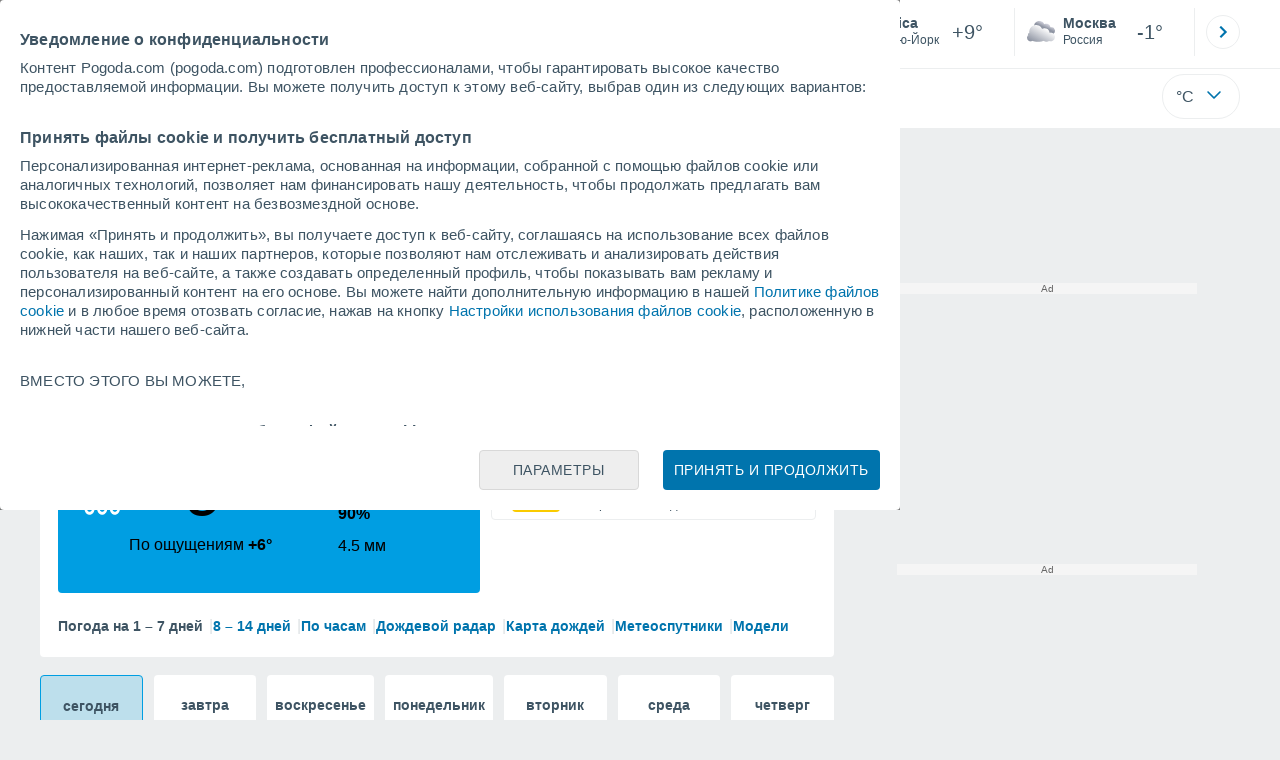

--- FILE ---
content_type: text/html; charset=UTF-8
request_url: https://www.pogoda.com/utica-city-in-united-states-c165603.htm
body_size: 41161
content:
<!doctype html> <html lang="ru-RU" id="meteored_page"> <head><script>var user_country="US";</script> <title>Погода в Utica - NY 14 дней - Метеоред Россия</title> <meta charset="UTF-8"> <meta http-equiv="X-UA-Compatible" content="IE=edge"> <link rel="preconnect" href="https://services.meteored.com"> <link rel="dns-prefetch" href="https://services.meteored.com"> <link rel="preconnect" href="https://cmp.meteored.com"> <link rel="dns-prefetch" href="https://cmp.meteored.com"> <link rel="preconnect" href="https://securepubads.g.doubleclick.net"> <link rel="dns-prefetch" href="https://securepubads.g.doubleclick.net"> <link rel="preconnect" href="https://www.googletagmanager.com"> <link rel="dns-prefetch" href="https://www.googletagmanager.com"> <meta name="description" content="Погода в Utica - NY – прогноз погоды на 14 дней с самым свежим прогнозом погоды. Данные о погоде, температуре, скорости ветра, высоте снежного покрова и т.д. в Utica"><meta name="keywords" content="Погода в Utica - NY, Прогноз в Utica - NY, Прогноз погоды в Utica - NY, Погода в Utica - NY cегодня, Погода в Utica - NY завтра, Погода в Utica - NY на выходные, Погода в Utica - NY на 5 дней, Погода в Utica - NY на 7 дней, Погода в Utica - NY на 10 дней, Погода в Utica - NY на 12 дней, Погода в Utica - NY на 14 дней"><meta name="robots" content="index, follow, max-image-preview:large"> <link rel="canonical" href="https://www.pogoda.com/utica-city-in-united-states-c165603.htm"> <link rel="alternate" href="https://www.tiempo.com/utica-city-en-estados-unidos-l165603.htm" hreflang="es"> <link rel="alternate" href="https://www.meteored.com.ar/tiempo-en_Utica+city-America+Norte-Estados+Unidos-Oneida--1-165603.html" hreflang="es-ar"> <link rel="alternate" href="https://www.meteored.com.bo/tiempo-en_Utica+city-America+Norte-Estados+Unidos-Oneida--1-165603.html" hreflang="es-bo"> <link rel="alternate" href="https://www.meteored.cl/tiempo-en_Utica+city-America+Norte-Estados+Unidos-Oneida--1-165603.html" hreflang="es-cl"> <link rel="alternate" href="https://www.meteored.cr/tiempo-en_Utica+city-America+Norte-Estados+Unidos-Oneida--1-165603.html" hreflang="es-cr"> <link rel="alternate" href="https://www.meteored.do/tiempo-en_Utica+city-America+Norte-Estados+Unidos-Oneida--1-165603.html" hreflang="es-do"> <link rel="alternate" href="https://www.meteored.com.ec/tiempo-en_Utica+city-America+Norte-Estados+Unidos-Oneida--1-165603.html" hreflang="es-ec"> <link rel="alternate" href="https://www.meteored.hn/tiempo-en_Utica+city-America+Norte-Estados+Unidos-Oneida--1-165603.html" hreflang="es-hn"> <link rel="alternate" href="https://www.meteored.mx/clima_Utica+city-America+Norte-Estados+Unidos-Oneida--1-165603.html" hreflang="es-mx"> <link rel="alternate" href="https://www.meteored.com.pa/tiempo-en_Utica+city-America+Norte-Estados+Unidos-Oneida--1-165603.html" hreflang="es-pa"> <link rel="alternate" href="https://www.meteored.pe/tiempo-en_Utica+city-America+Norte-Estados+Unidos-Oneida--1-165603.html" hreflang="es-pe"> <link rel="alternate" href="https://www.meteored.com.py/tiempo-en_Utica+city-America+Norte-Estados+Unidos-Oneida--1-165603.html" hreflang="es-py"> <link rel="alternate" href="https://www.meteored.com.uy/tiempo-en_Utica+city-America+Norte-Estados+Unidos-Oneida--1-165603.html" hreflang="es-uy"> <link rel="alternate" href="https://www.meteored.com.ve/tiempo-en_Utica+city-America+Norte-Estados+Unidos-Oneida--1-165603.html" hreflang="es-ve"> <link rel="alternate" href="https://www.tempo.com/utica-city-em-estados-unidos-l165603.htm" hreflang="pt"> <link rel="alternate" href="https://www.tempo.pt/utica-city-em-estados-unidos-l165603.htm" hreflang="pt-pt"> <link rel="alternate" href="https://www.theweather.com/utica-city.htm" hreflang="en"> <link rel="alternate" href="https://www.yourweather.co.uk/weather_Utica+city-North+America-United+States-Oneida--1-165603.html" hreflang="en-gb"> <link rel="alternate" href="https://www.theweather.net/utica-city-in-united-states-c165603.htm" hreflang="en-ca"> <link rel="alternate" href="https://www.daswetter.com/wetter_Utica+city-Nordamerika-United+States-Oneida--1-165603.html" hreflang="de"> <link rel="alternate" href="https://www.daswetter.at/utica-city-united-states-o165603.htm" hreflang="de-at"> <link rel="alternate" href="https://www.tameteo.nl/utica-city-verenigde-staten-p165603.htm" hreflang="nl"> <link rel="alternate" href="https://www.tameteo.com/meteo_Utica+city-Amerique+du+Nord-Etats+Unis-Oneida--1-165603.html" hreflang="fr"> <link rel="alternate" href="https://www.ilmeteo.net/meteo_Utica+city-America+Settentrional-Stati+Uniti-Oneida--1-165603.html" hreflang="it"> <link rel="alternate" href="https://www.pogoda.com/utica-city-in-united-states-c165603.htm" hreflang="ru"> <meta name="viewport" content="width=device-width, initial-scale=1.0, maximum-scale=1.0, user-scalable=no"> <link rel="manifest" href="https://www.pogoda.com/manifest.json"> <meta name="mobile-web-app-capable" content="yes"> <link rel="icon" type="image/png" sizes="48x48" href="https://www.pogoda.com/favicon.png"> <link rel="apple-touch-icon" href="https://www.pogoda.com/favicon.png"> <meta name="msapplication-square70x70logo" content="https://www.pogoda.com/img/icon/small_tile.png"> <meta name="msapplication-square150x150logo" content="https://www.pogoda.com/img/icon/medium_tile.png"> <meta name="msapplication-wide310x150logo" content="https://www.pogoda.com/img/icon/wide_tile.png"> <meta name="msapplication-square310x310logo" content="https://www.pogoda.com/img/icon/large_tile.png"> <meta property="fb:app_id" content="1542502069333743"> <meta property="og:locale" content="ru_RU"> <meta property="og:type" content="website"><meta property="og:site_name" content="Метеоред Россия"> <meta property="og:url" content="https://www.pogoda.com/utica-city-in-united-states-c165603.htm"> <meta property="og:title" content="Погода в Utica - NY"> <meta property="og:description" content="Погода в Utica - NY – прогноз погоды на 14 дней с самым свежим прогнозом погоды. Данные о погоде, температуре, скорости ветра, высоте снежного покрова и т.д. в Utica"> <meta property="og:image" content="https://www.pogoda.com/sharepic/165603.jpg"> <meta property="og:image:width" content="1200"> <meta property="og:image:height" content="630"> <meta property="og:updated_time" content="2025-12-19GMT02:36:03-05:00"> <meta name="twitter:card" content="summary_large_image"> <meta name="twitter:url" content="https://www.pogoda.com/utica-city-in-united-states-c165603.htm"> <meta name="twitter:title" content="Погода в Utica - NY"> <meta name="twitter:description" content="Погода в Utica - NY – прогноз погоды на 14 дней с самым свежим прогнозом погоды. Данные о погоде, температуре, скорости ветра, высоте снежного покрова и т.д. в Utica"> <meta name="twitter:image" content="https://www.pogoda.com/sharepic/165603.jpg"> <meta name="supported-media" content="only screen and (min-width: 768px)"> <!--[if lt IE 8]><script>document.getElementsByTagName('html')[0].className="js";</script><![endif]--> <style media="all">html,body,div,span,article,aside,main,nav,section{margin:0;padding:0;border:0;outline:0;font-size:100%;vertical-align:baseline;background:rgba(0,0,0,0)}object,iframe,h1,h2,h3,h4,h5,p,blockquote,pre,abbr,address,cite,code,del,em,img,q,small,strong,sub,sup,var,b,i,dl,dt,dd,ol,ul,li,fieldset,form,label,table,tbody,tfoot,thead,tr,th,td,figcaption,figure,footer,header,time,audio,video{margin:0;padding:0;border:0;outline:0;font-size:100%;vertical-align:baseline;background:rgba(0,0,0,0)}img{display:block}body{line-height:1}article,aside,details,figcaption,figure,footer,header,hgroup,menu,main,nav,section{display:block}nav ul,ul,li{list-style:none}blockquote,q{quotes:none}blockquote:before,blockquote:after,q:before,q:after{content:"";content:none}a{margin:0;padding:0;font-size:100%;vertical-align:baseline;background:rgba(0,0,0,0)}ins{background-color:#efefef;color:#000;text-decoration:none}mark{font-weight:bold;font-style:italic;color:#000;background-color:#efefef}del{text-decoration:line-through}abbr[title],dfn[title]{border-bottom:1px dotted;cursor:help}table{border-collapse:collapse;border-spacing:0}hr{display:block;height:1px;border:0;border-top:1px solid #eceeef;margin:1em 0;padding:0}input,select{vertical-align:middle}button{background:rgba(0,0,0,0);border:none;padding:0}html,body{min-height:100%;height:auto;font-family:Arial,Helvetica,sans-serif;font-size:16px;text-align:center;box-sizing:border-box}html>*,body>*{text-align:left}a{text-decoration:none;color:#0074ad;cursor:pointer}.pie-txt{background-color:#fff;color:#3e5463}.corp{color:#009ee2}.fondo-corp{background-color:#e5f5fc !important}body:not(.mr-dm) #dailymotion-pip-small-viewport{--position-top: 56px}.arrow svg:hover{opacity:.5}.text-hv:hover{opacity:.5}.imagen{position:relative}#predLoad{display:none}.title-h1{font-weight:700;color:#3e5463;font-size:32px;line-height:1.1}.title-h2{font-weight:700;color:#3e5463;font-size:22px;line-height:27px}.title-mod{font-weight:bold;font-size:20px;line-height:27px;color:#3e5463}.title-link{font-weight:bold;font-size:14px;line-height:16px;color:#0074ad;white-space:nowrap;cursor:pointer}.title-link:hover{opacity:.5}.text-0{font-size:16px;line-height:20px;font-weight:bold;color:#3e5463}.text-0 p{font-weight:400}.text-0 a{color:#3e5463}.text-princ{color:#3e5463;font-weight:700;font-size:14px;line-height:16px}.text-sec{font-size:12px;line-height:18px}.subtitle{color:#3e5463;line-height:22px;font-size:1rem;font-weight:400}.subtitle a,.subtitle-s a{color:#3e5463}.subtitle-s{color:#3e5463;font-size:14px;font-weight:400;line-height:20px}.subtitle-m{color:#4c5962;font-size:1rem;font-weight:400;line-height:20.8px}.subtitulo-art,.subtitulo-video{font-weight:400;line-height:26px;font-size:17px;color:#3e5463;letter-spacing:.18px}.text_descrip{margin-top:1rem;letter-spacing:.03rem;font-size:15px;line-height:21.8px}.titulo_video{position:absolute;bottom:.5rem;left:.5rem;font-weight:bold;color:#fff;z-index:2}.texto-1,.texto-2,.texto-3,.texto-5{line-height:1.25;color:#444}.texto-1{font-size:12px}.texto-2{font-size:14px}.texto-5{font-size:20px}.text-fixed-2{display:-webkit-box;-webkit-box-orient:vertical;-webkit-line-clamp:2;overflow:hidden;text-overflow:ellipsis}.text-fixed-4{display:-webkit-box;-webkit-box-orient:vertical;-webkit-line-clamp:4;overflow:hidden;text-overflow:ellipsis}.txt-strng{font-weight:bold}.titulo-0{font-weight:700;line-height:1.1;color:#3e5463;font-size:16px}@media(max-width: 1023px){.titulo-0{font-size:15px}}.titulo-1{font-weight:700;line-height:1.1;color:#3e5463;font-size:18px}@media(max-width: 1023px){.titulo-1{font-size:17px}}.titulo-3-5{font-weight:700;line-height:1.1;color:#3e5463;font-size:24px}h1,h2,h3,h4,h5{cursor:default}.row{display:flex;flex-direction:row;align-items:center}.cmp_gdpr .row{align-items:initial}.col{display:flex;flex-direction:column;justify-content:center}.col-s{gap:.25rem}.flex-end{display:flex;justify-content:flex-end}.item-row{flex:1}@media(min-width: 1024px)and (max-width: 1279px){.item-row{max-width:322px;min-width:322px}}@media(min-width: 1280px){.item-row{max-width:388px;min-width:388px}}@media(max-width: 1023px){.item-row{flex-basis:100%}}.item-principal{flex:2}@media(min-width: 1024px)and (max-width: 1279px){.item-principal{max-width:664px}}@media(min-width: 1280px){.item-principal{max-width:794px}}@media(max-width: 1023px){.item-principal{width:calc(100vw - 10px)}}.cont-izq{margin-right:1.25rem}@media(max-width: 1023px){.cont-izq{margin-right:0}}.cont-der{margin-left:1.25rem}@media(max-width: 1023px){.franjas .item-principal{width:calc(100vw - 10px);margin-left:0 !important;margin-right:0 !important;flex:auto}}@media(max-width: 1023px){.franjas .item-row{display:flex;flex-direction:row;flex-wrap:wrap}.franjas .item-row>aside{flex:1}.franjas .item-row>aside:first-child{margin-right:.5rem}.franjas .item-row .rrss{flex-basis:100%}}.flex-r{display:flex;justify-content:space-between;flex-direction:row;align-items:center}.flex-w{display:flex;justify-content:space-between;flex-direction:row}.flex-w:not(.triple){flex-wrap:wrap}.flex-c{display:flex;justify-content:space-between;flex-direction:column;align-items:center}.flex-top{display:flex;flex-direction:row;align-items:flex-start}.center{display:flex;justify-content:center;align-items:center}.cont{margin-top:.75rem}.cont-s{margin-top:.5rem}.m-btm-m{margin-bottom:.5rem}.col-2{column-count:2}.gapm{gap:.75rem}.gaph{gap:.35rem}.container{margin:0 auto}@media(min-width: 1024px)and (max-width: 1279px){.container{width:1004px}}@media(min-width: 1280px){.container{width:1200px}}.container.franjas{margin-top:1.125rem}@media(max-width: 1023px){.container{width:auto;margin:0 5px}.container.franjas{margin-top:.75rem}}.tarjeta{-moz-box-sizing:border-box;-webkit-box-sizing:border-box;box-sizing:border-box;display:block;padding:1rem;background-color:#fff;border:1px solid #eceeef;border-radius:4px}.tarjeta.oscura{background-color:#4b4b4d;border:1px solid #4b4b4d}.tarjeta.oscura .titular,.tarjeta.oscura .autor,.tarjeta.oscura time{color:#fff}.grid-container-7{display:grid;grid-template-columns:repeat(7, 1fr);grid-gap:.688rem}.grid-item{text-align:center;background-color:#fff;box-sizing:border-box;border-radius:.25rem;padding:1rem .5rem}.triple>*:not(:last-child){margin-right:18px}@media(max-width: 1023px){.triple>*:not(:last-child){margin-right:.5rem}}.grid-4-minicards{display:grid;grid-template-columns:repeat(auto-fit, 140px);column-gap:18px;row-gap:15px}@media(min-width: 1280px){.grid-4-minicards{grid-template-columns:repeat(auto-fit, 175px)}}.grid-4{display:grid;grid-template-columns:repeat(4, 1fr);column-gap:1rem}.grid-3{display:grid;grid-template-columns:repeat(3, 1fr);column-gap:1rem}.grid-2{display:grid;grid-template-columns:repeat(2, 1fr);column-gap:1rem;row-gap:.5rem}.column{display:flex;flex-direction:column;justify-content:flex-start;margin-right:37px}.flex-1{flex:1}.flex-1m{flex:1.5}.modulo-aviso,.descarga-app,.promociones,.hub{height:64px;cursor:pointer}@media(max-width: 1023px){.art_principal{flex-direction:column}}.hidden{display:none}.card{background-color:#fff;box-sizing:border-box;border-radius:.25rem;padding:1.125rem}@media(min-width: 1024px){.card{margin-bottom:1.125rem}}@media(max-width: 1023px){.card{margin-bottom:.75rem}}@media(max-width: 320px){.card{margin:.5rem 0}}.card--bottom{border-radius:0 0 .25rem .25rem;margin:0;padding:.75rem}body.cards{background-color:#eceeef}.mrf-article-body.card{padding-top:24px;padding-left:28px;padding-right:28px}.ciudades-seleccionadas{position:relative;display:flex;align-items:center}.ciudades-seleccionadas .fav-carrusel-izq{position:absolute;left:0;z-index:2;display:none}.ciudades-seleccionadas .fav-carrusel-der{position:absolute;right:0;display:flex}.ciudades-seleccionadas .fav-carrusel-der.tope{opacity:.5;pointer-events:none}.ciudades-seleccionadas ul.favoritos{display:flex;-moz-box-sizing:border-box;-webkit-box-sizing:border-box;box-sizing:border-box;-webkit-box-flex:0 0 auto;-ms-flex:0 0 auto;flex:0 0 auto;width:370px;overflow-x:scroll;scrollbar-width:none;min-width:100px;height:48px;margin:0 35px}.ciudades-seleccionadas ul.favoritos::-webkit-scrollbar{display:none}.ciudades-seleccionadas ul.favoritos>*{-webkit-box-flex:0 0 180px;-ms-flex:0 0 180px;flex:0 0 180px;position:relative;width:180px;cursor:pointer}.ciudades-seleccionadas ul.favoritos>* .eliminar{position:absolute;right:0;bottom:0;padding:0;display:none;-webkit-box-align:center;-ms-flex-align:center;align-items:center;-webkit-box-pack:center;-ms-flex-pack:center;justify-content:center;height:100%;width:45px;border-left:1px solid #eceeef;background-color:#dcdcdc}.ciudades-seleccionadas ul.favoritos>* .eliminar svg{fill:#fff;width:30px;height:30px}.ciudades-seleccionadas ul.favoritos>* .eliminar svg:hover{fill:#0074ad}.fav-carrusel-der.icon,.fav-carrusel-izq.icon{width:2rem;height:2rem;background-color:#fff;border-radius:50%;border:1px solid #eceeef;justify-content:center;align-items:center}.fav-carrusel-der.icon:hover,.fav-carrusel-izq.icon:hover{background-color:#eceeef}.header-logo{position:relative;flex:1;max-width:15rem;text-decoration:none;min-width:10rem}.header-logo img{width:100%;height:auto}.menu{height:64px;vertical-align:middle}.line{border-bottom:1px solid #eceeef;padding-bottom:.25rem}.buscador{display:flex;position:relative}.buscador input{border-radius:25px 0 0 25px;border:1px solid #eceeef;padding:0 1rem;border-right:0;width:100%}.buscador input ::placeholder{color:#8b98a1;font-size:1rem;font-weight:400}.buscador input:focus{outline:0;cursor:pointer}.buscador input:hover{cursor:pointer}.buscador button{border-radius:0 25px 25px 0;border:1px solid #eceeef;border-left:0;height:54px;padding:1rem}.navegacion{position:relative}.nav{position:relative;width:calc(100% - 128px)}.nav ul{height:55px;overflow:scroll;width:100%;white-space:nowrap;gap:30px}@media(max-width: 1023px){.nav ul{justify-content:flex-start;width:calc(100vw - 125px);margin-right:100px;margin-left:25px}.nav ul.blurred:after{height:55px;right:100px}}@media(min-width: 1024px)and (max-width: 1279px){.nav ul{width:800px;justify-content:left}.nav ul.blurred:after{height:55px}}.nav ul::-webkit-scrollbar{display:none}@media(min-width: 1024px)and (max-width: 1279px){.nav li:last-child{padding-right:50px}}.nav .text-princ a{color:#3e5463;display:inline-flex;align-items:center}.nav .text-princ a:hover{opacity:.5}.header{width:100%;position:relative;background-color:#fff;z-index:9}#capaBuscador{flex:1;max-width:480px;margin-left:70px;margin-right:35px;min-width:200px}@media(max-width: 1024px){#capaBuscador{margin-left:auto;margin-right:auto;min-width:auto}}.lugar{margin-left:6px;margin-right:.5rem}.lugar .text-sec{font-weight:400}.favorito .row{height:100%;margin:0 .5rem;margin-left:10px}.favorito::after{position:absolute;height:48px;width:1px;background-color:#eceeef;right:0;content:"";top:0}.datos{width:calc(100% - 40px);color:#3e5463}.lugar{width:65%}.lugar>*{display:block;overflow:hidden;white-space:nowrap;text-overflow:ellipsis}#unidadesMedicion,#unidades{display:none}#buttonSetting{display:flex;align-items:center;justify-content:space-between;border:1px solid #eceeef;border-radius:25px;width:100%;max-width:50px;padding:.5rem .8rem;right:0;position:absolute;z-index:2;background:#fff}#buttonSetting:hover{background:#f6f7f7;cursor:pointer}#buttonSetting:hover span{opacity:.5}#buttonSetting .uTemp{color:#3e5463}#buttonSetting .icono{color:#0074ad}#buttonSetting.with-login{right:50px}.favoritos .temperatura{font-size:1.25rem;height:48px;width:30%;display:flex;align-items:center;justify-content:center;box-sizing:border-box}.login{right:0;position:absolute;cursor:pointer}.login .box{border:1px solid #eceeef;border-radius:50%;padding:.5rem}.login .box:hover{border:1px solid #0074ad}.circle-avatar{width:42px;height:42px;border-radius:50%;background-color:#0074ad;display:flex;justify-content:center;align-items:center;color:#fff;font-size:14px}.circle-avatar:hover{opacity:.7}.capa-unidades{-moz-box-sizing:border-box;-webkit-box-sizing:border-box;box-sizing:border-box;z-index:10;display:none;padding:15px;background-color:#fff;position:absolute;top:100%;right:0;width:320px;height:auto;box-shadow:0px 2px 4px}.capa-unidades .magnitudes{display:-webkit-box;display:-ms-flexbox;display:flex;-webkit-box-orient:vertical;-webkit-box-direction:normal;-ms-flex-direction:column;flex-direction:column;-webkit-box-pack:space-evenly;-ms-flex-pack:space-evenly;justify-content:space-evenly;-webkit-box-align:center;-ms-flex-align:center;align-items:center;width:100%;height:100%}.capa-unidades .magnitud{display:-webkit-box;display:-ms-flexbox;display:flex;-ms-flex-wrap:wrap;flex-wrap:wrap;width:100%;margin-bottom:15px}.capa-unidades .nombre-magnitud{width:100%;margin-bottom:5px;font-size:.6875rem;font-weight:700;text-transform:uppercase;color:#666}.capa-unidades .unidad{-moz-box-sizing:border-box;-webkit-box-sizing:border-box;box-sizing:border-box;flex:auto;height:40px;margin-right:5px;font-size:.8125rem;font-weight:700;text-align:center;line-height:38px;color:#444;border:1px solid #eceeef;border-radius:4px;cursor:pointer}.capa-unidades .unidad:last-child{margin-right:0}.capa-unidades .unidad.activa{background-color:#efefef;cursor:default}.capa-unidades .aceptar{-moz-box-sizing:border-box;-webkit-box-sizing:border-box;box-sizing:border-box;font-size:.8125rem;font-weight:bold;text-align:center;color:#0074ad;border:1px solid #0074ad;border-radius:20px;height:40px;padding:0 40px;cursor:pointer;line-height:38px}.mini-card:hover{background-color:rgba(197,204,208,.3)}.play-container{position:absolute;width:100%;height:100%;top:0;display:flex;align-items:center;justify-content:center}.play-generic-small{transform:scale(0.67)}.play-black,.play-black-big{background-image:url("data:image/svg+xml,%3Csvg xmlns='http://www.w3.org/2000/svg' viewBox='0 0 48 36' xml:space='preserve'%3E%3Cpath d='M2 0h44c1.1 0 2 .9 2 2v32c0 1.1-.9 2-2 2H2c-1.1 0-2-.9-2-2V2C0 .9.9 0 2 0z' style='fill:%231a1a1a;fill-opacity:.8'/%3E%3Cpath d='m27.6 17-5.5-3.2c-.8-.5-1.9.1-1.9 1.1v6.3c0 1 1 1.5 1.9 1.1l5.5-3.2c.8-.4.8-1.6 0-2.1zm7.6-10.9h-22c-2.2 0-4 1.8-4 4v16c0 2.2 1.8 4 4 4h22c2.2 0 4-1.8 4-4v-16c0-2.2-1.8-4-4-4zm2 20c0 1.1-.9 2-2 2h-22c-1.1 0-2-.9-2-2v-16c0-1.1.9-2 2-2h22c1.1 0 2 .9 2 2v16z' style='fill:%23fff'/%3E%3C/svg%3E%0A");border-bottom-right-radius:.25rem;position:absolute;right:0;bottom:0}.play-black{width:42px;height:32px}.play-black-big{width:62px;height:46px}.play-generic,.play-generic-small{background-image:url("data:image/svg+xml,%3Csvg xmlns='http://www.w3.org/2000/svg' width='48' height='48' viewBox='0 0 48 48' xml:space='preserve'%3E%3Ccircle cx='24' cy='24' r='24' style='fill:%23fff'/%3E%3Cpath d='m20.5 15.2 10.8 7.2c1.1.7 1.2 2.2.2 3l-11 7.3c-1.2.7-2.7-.2-2.7-1.6V16.8c0-1.4 1.5-2.3 2.7-1.6z' style='fill-rule:evenodd;clip-rule:evenodd;fill:%230074ad'/%3E%3C/svg%3E");width:48px;height:48px}.miniatura-portada:hover,.miniatura:hover,.imagen:hover{cursor:pointer}.miniatura-portada:hover .play-generic,.miniatura-portada:hover .play-generic-small,.miniatura:hover .play-generic,.miniatura:hover .play-generic-small,.imagen:hover .play-generic,.imagen:hover .play-generic-small{background-color:#fff;background-clip:padding-box;border:6px solid hsla(0,0%,100%,.5);border-radius:50%}#buttonSetting{box-sizing:content-box}#buttonSetting *{box-sizing:content-box}.miga{display:flex;flex-direction:row;overflow-x:scroll;margin:0;padding:0;list-style:none;margin-top:.75rem}.miga::-webkit-scrollbar{display:none}.miga li{font-size:.875rem;white-space:nowrap;line-height:1rem}.miga li:after{content:url("data:image/svg+xml;charset=UTF-8,%3csvg width='6' height='10' viewBox='0 0 6 10' fill='none' xmlns='http://www.w3.org/2000/svg'%3e%3cpath d='M1 9L5 5L1 1' stroke='%238B98A1' stroke-width='1.5' stroke-linecap='round' stroke-linejoin='round'/%3e%3c/svg%3e ");color:#8b98a1;padding-right:11px;padding-left:8px}.miga li:last-child{padding-right:0;color:#3e5463}.miga li:last-child:after{display:none}.miga li:last-child:hover{text-decoration:none}.miga li a:hover{text-decoration:underline}.cards .miga{margin-bottom:.75rem}.cards .miga:after{content:"";position:absolute;bottom:0;right:0;height:100%;pointer-events:none;width:1.875rem;background:linear-gradient(270deg, #ECEEEF 17.77%, rgba(255, 255, 255, 0) 97.59%)}.contenedor-miga{position:relative;overflow:hidden;width:100%}.contenedor-miga .miga{-ms-flex-wrap:nowrap;flex-wrap:nowrap}.contenedor-miga .miga li:last-child{padding-right:1rem}.encabezado-vista-horas .contenedor-miga{width:calc(100% - 32px)}.miga-menu{display:none}#bannerDerPC{max-width:300px;min-width:300px;width:300px;margin:0 auto;display:grid;gap:.75rem}@media only screen and (max-width: 1023px){#bannerDerPC{display:none}}.robapaginas-portada .creatividad{position:relative;width:300px}.robapaginas-portada .creatividad:after{position:absolute;top:0;left:0;z-index:2;width:100%;height:11px;font-size:10px;line-height:11px;text-align:center;color:#666;background-color:#f5f5f5;content:"Ad"}.robapaginas-portada.segundo-articulo-ram{margin-bottom:60px}#bannerDerPC0,#bannerDerPC1,#bannerDerPC2{height:250px;text-align:center;padding-top:11px}#bannerPC0,#bannerPC1{display:flex;align-items:center;justify-content:center}#ad_right3,#ad_bottom{padding-top:0;height:250px;margin-bottom:1.125rem}.publicidad-pie-lm{margin-top:1.5rem}#ad_top{height:90px}.creatividad-sup{display:flex;align-items:center;justify-content:center;padding:.75rem 0}@media(max-width: 1023px){#bannerSupPC{overflow:hidden}}@media(min-width: 1660px){#bannerSupPC:not(.publi-top) #ad_top{display:none}}.pub_vert{max-width:300px;min-width:300px;width:300px;height:600px;margin:0 auto;display:flex;justify-content:center}@media(min-width: 1660px){.container_sticky{position:absolute;width:calc((100% - 1200px)/2);left:0;padding-top:1.5rem}#bannerIzqPC{height:600px;margin:auto;display:flex;justify-content:center}}@media only screen and (max-width: 1659px){#ad_left3{display:none}}@media only screen and (min-width: 1660px)and (max-width: 1739px){#ad_left3{width:120px}}@media only screen and (min-width: 1740px)and (max-width: 2019px){#ad_left3{width:160px}}@media only screen and (min-width: 2020px){#ad_left3{width:300px}}.ad-dailymotion{min-height:15.625rem}.video-ad.news #ad-dailymotion{margin-top:.75rem}.meteo-maps #bannerIzqPC{margin-left:1rem;margin-top:-0.5rem}.divMovG{text-align:center;padding:0 !important;contain:content;margin-bottom:0}.divMovG.margin_neg{margin:0 -8px 8px -8px}@keyframes donut-spin{0%{transform:rotate(0deg)}100%{transform:rotate(360deg)}}.video-ad{margin-bottom:1rem}.link_basic{color:#0074ad}.link_basic:hover{opacity:.5}.link_bold{color:#0074ad;font-weight:bold}.link-activo{color:#3e5463}.ver-mas{display:-webkit-box;display:-ms-flexbox;display:flex;justify-content:flex-end;align-items:center;margin-top:7px}.ver-mas svg{margin-left:9px}.blurred:after{content:"";width:1.875rem;bottom:0;position:absolute;display:inline-block;border-radius:4px;background:linear-gradient(270deg, #FFF 17.77%, rgba(255, 255, 255, 0) 98.59%);right:0}.blurred:before{left:-1px;content:"";width:1.875rem;bottom:0;position:absolute;display:inline-block;border-radius:4px;background:linear-gradient(90deg, #FFF 17.77%, rgba(255, 255, 255, 0) 98.59%)}.blurred{overflow-x:scroll;width:100%;white-space:nowrap;gap:.5rem}.blurred>*{flex:0 0 auto}.blurred::-webkit-scrollbar{display:none}.ulCarrusel{white-space:nowrap;gap:.5rem}.ulCarrusel li:after{content:"|";color:rgba(197,204,208,.6);margin-left:2px;font-weight:100}.ulCarrusel li:last-child:after{content:""}.carrusel{position:relative}button.boton{border:0}.botonera{margin-left:auto;height:1.5rem}.botonera .shared{position:relative;display:block}.boton-video{position:absolute;top:50%;left:50%;transform:translate(-50%, -50%);z-index:1}.boton-video svg{transform:scale(0.75)}.bt-submit{background-color:#0074ad;border:1px solid #0074ad;color:#fff;font-size:14px;padding-top:.75rem;padding-bottom:.75rem;font-weight:bold;text-transform:uppercase;border-radius:.25rem}.bt-submit:hover{opacity:.5;cursor:pointer}.play-basic{background-image:url("data:image/svg+xml,%3Csvg width='48' height='48' xmlns='http://www.w3.org/2000/svg' viewBox='0 0 48.81 49'%3E%3Cpath class='cls-1' d='m24.3,2.37C12.08,2.37,2.18,12.28,2.18,24.5s9.91,22.13,22.13,22.13,22.13-9.91,22.13-22.13S36.53,2.37,24.3,2.37Zm-4.23,31.36V15.27l14,9.23-14,9.23Z' fill='%23FFF' fill-rule='evenodd'%3E%3C/path%3E%3C/svg%3E")}.img-card{border-radius:.25rem}.img-card img{border-radius:.25rem}.modulo-aviso .img-card{display:flex}.img-circle img{border-radius:.25rem;width:100%;height:100%;object-fit:cover}.icono{width:24px;height:24px;line-height:0;display:block}.icono svg{width:inherit;height:100%}.icono.s{width:18px;height:18px}.icono.l{width:32px;height:32px}.icono.xl{width:40px;height:40px}.icono.xxl{width:48px;height:48px}.icono.xxxl{width:64px;height:64px}.icono-aviso{display:inline-block;width:30px;height:24px;line-height:0}.icono-aviso svg{width:100%;height:100%;margin:0 auto}.icono-mas{position:relative;display:flex;justify-content:center;align-items:center;width:24px;height:24px;transition:all .3s ease-in-out}.icono-mas svg{fill:#0074ad}.icono-mas.open{transform:rotate(180deg)}.circle{border-radius:50%}.NE{transform:rotate(45deg)}.E{transform:rotate(90deg)}.SE{transform:rotate(135deg)}.S{transform:rotate(180deg)}.SO,.SW{transform:rotate(225deg)}.O,.W{transform:rotate(270deg)}.NO,.NW{transform:rotate(315deg)}.max{color:#cb2c2a;font-weight:bold}.min{color:#2a65cb;text-align:right;font-weight:bold}.velocidad{color:#3e5463;font-size:.875rem;line-height:1rem;align-items:flex-start;margin-left:10px;text-align:center}.velocidad.veloc-day{margin-left:0}.wind{margin-right:.5rem}.temp-mm{flex:.65;margin-right:.5rem;margin-left:.5rem}.precip{margin-left:.25rem;color:#0074ad;position:relative}.precip .probabilidad{margin-right:.25rem}.precip span{font-size:.75rem}.prob{font-weight:bold}.instagram{background-image:linear-gradient(to bottom, #833BC8, #CE3D88, #FF704A, #FB5347)}.rrss{margin-top:.5rem;justify-content:left}.rrss .flex-r{margin-top:.625rem;margin-bottom:.25rem}.rrss .circle{height:2rem;width:2rem;margin-right:.25rem}.rrss .circle:last-child{margin-right:0}.rrss svg{fill:#fff}.por-horas-share img{border-radius:50%}.por-horas-share .email img{border:1px solid #3e5463}.icono svg{width:24px;height:24px;line-height:0}.circle{border-radius:50%}.zona-color.noche-nuevo{color:#fff;background-color:#004766}.zona-color.noche-nuevo a{color:#fff}.zona-color.noche-nuevo .miga *:after{color:#fff}.zona-color.noche-nuevo .estado .boton.activo svg,.zona-color.noche-nuevo .comentario svg{fill:#fff}.zona-color.nuevo-1{color:#000;background-color:#7ed7fe}.zona-color.nuevo-1 a{color:#000}.zona-color.nuevo-1 .miga *:after{color:#000}.zona-color.nuevo-1 .estado .boton.activo svg,.zona-color.nuevo-1 .comentario svg{fill:#000}.zona-color.nuevo-2{color:#000;background-color:#61cfff}.zona-color.nuevo-2 a{color:#000}.zona-color.nuevo-2 .miga *:after{color:#000}.zona-color.nuevo-2 .estado .boton.activo svg,.zona-color.nuevo-2 .comentario svg{fill:#000}.zona-color.nuevo-3{color:#000;background-color:#3ac3ff}.zona-color.nuevo-3 a{color:#000}.zona-color.nuevo-3 .miga *:after{color:#000}.zona-color.nuevo-3 .estado .boton.activo svg,.zona-color.nuevo-3 .comentario svg{fill:#000}.zona-color.nuevo-4{color:#000;background-color:#19b8fd}.zona-color.nuevo-4 a{color:#000}.zona-color.nuevo-4 .miga *:after{color:#000}.zona-color.nuevo-4 .estado .boton.activo svg,.zona-color.nuevo-4 .comentario svg{fill:#000}.zona-color.nuevo-5{color:#000;background-color:#009ee2}.zona-color.nuevo-5 a{color:#000}.zona-color.nuevo-5 .miga *:after{color:#000}.zona-color.nuevo-5 .estado .boton.activo svg,.zona-color.nuevo-5 .comentario svg{fill:#000}.dos-semanas.noche-nuevo .dia.activo{background-color:rgba(0,71,102,.2);border:1px solid #2e3d49}.dos-semanas.noche-nuevo .dia.activo .horas a{color:#fff}.dos-semanas.noche-nuevo .dia:hover:not(.activo){background-color:rgba(0,71,102,.1);cursor:pointer}.dos-semanas.nuevo-1 .dia.activo{background-color:rgba(126,215,254,.2);border:1px solid #009ee2}.dos-semanas.nuevo-1 .dia.activo .horas a{color:#000}.dos-semanas.nuevo-1 .dia:hover:not(.activo){background-color:rgba(126,215,254,.1);cursor:pointer}.dos-semanas.nuevo-2 .dia.activo{background-color:rgba(97,207,255,.2);border:1px solid #009ee2}.dos-semanas.nuevo-2 .dia.activo .horas a{color:#000}.dos-semanas.nuevo-2 .dia:hover:not(.activo){background-color:rgba(97,207,255,.1);cursor:pointer}.dos-semanas.nuevo-3 .dia.activo{background-color:rgba(58,195,255,.2);border:1px solid #009ee2}.dos-semanas.nuevo-3 .dia.activo .horas a{color:#000}.dos-semanas.nuevo-3 .dia:hover:not(.activo){background-color:rgba(58,195,255,.1);cursor:pointer}.dos-semanas.nuevo-4 .dia.activo{background-color:rgba(25,184,253,.2);border:1px solid #009ee2}.dos-semanas.nuevo-4 .dia.activo .horas a{color:#000}.dos-semanas.nuevo-4 .dia:hover:not(.activo){background-color:rgba(25,184,253,.1);cursor:pointer}.dos-semanas.nuevo-5 .dia.activo{background-color:rgba(0,158,226,.2);border:1px solid #009ee2}.dos-semanas.nuevo-5 .dia.activo .horas a{color:#000}.dos-semanas.nuevo-5 .dia:hover:not(.activo){background-color:rgba(0,158,226,.1);cursor:pointer}.app-icon{height:1.5rem;display:block;margin-right:10px;margin-bottom:5px}.texto-ultima{color:#cb2c2a;font-weight:bold;font-size:12px;line-height:20px;display:-webkit-box;-webkit-box-orient:vertical;-webkit-line-clamp:1;overflow:hidden;text-overflow:ellipsis}.botonera .icono-app{width:34px;height:29px;display:block}.botonera .shared{margin-left:.5rem}#estado-actual .zona-color{margin-right:.688rem;height:171px;align-content:center}#estado-actual .boton{height:2rem}.estado{font-size:1.125rem;padding-top:.625rem;margin-bottom:.75rem;color:#3e5463}.day::before{content:"|";margin-left:.25rem}.card_struct{margin:.75rem 0 1.125rem 0}.zona-color{-ms-flex-wrap:wrap;flex-wrap:wrap;padding:1.25rem;border-radius:.25rem}.zona-color div{width:100%}.zona-color .descripcion{margin-bottom:1.125rem;font-weight:bold}.dato-temperatura{font-size:4.625rem;margin-left:.688rem;line-height:4.375rem}.sensacion{width:100%;display:block;margin-top:.688rem;line-height:1.125rem}.temperatura{flex:2;font-size:1rem;margin-right:1rem}.temperatura img{width:4rem;height:4rem}.datos-uv{flex:1;justify-content:space-between}.datos-uv img{padding-top:.25rem;padding-bottom:.25rem;width:2rem;height:auto}.info-act{align-items:stretch}#ad_mright1_li{height:0;animation:abrirElemento 4s ease forwards}@keyframes abrirElemento{0%{height:0}100%{height:auto}}.dias{padding:0}.modulo-horas{position:relative}.modulo-horas .blurred:after,.modulo-horas .blurred:before{height:4.75rem}.modulo-horas .subtitle{margin-top:.313rem}.hora,.temp{color:#3e5463;font-size:.875rem;text-align:center;white-space:nowrap}.dos-semanas{position:relative}.dos-semanas .flex-r{margin:0 .5rem;border-bottom:1px solid rgba(197,204,208,.6)}@media(max-width: 359px){.dos-semanas .flex-r{margin:0 .5rem}}.dos-semanas .flex-r:last-child{border-bottom:none}.dos-semanas .subtitle-m{color:#8b98a1}.dos-semanas .blurred:after{bottom:auto;height:100%;width:3rem}.dos-semanas .text-sec{color:#3e5463}.dos-semanas .descarga-app.hub{border-bottom:1px solid rgba(197,204,208,.6);padding-bottom:1rem;margin-bottom:0}.descarga-app{padding:.5rem .875rem .5rem .5rem}.textos{flex:2;padding:0px 10px 0 12px}.textos .datos{line-height:16.8px;font-size:14px}@media(max-width: 1279px){.textos .datos{font-size:12px;line-height:14.4px}}@media(max-width: 1279px){.textos .subtitle{font-size:14px;line-height:16px}}.mapTLoc{height:220px;position:relative}.current{background-color:#eceeef}.video{position:relative}.guion::after{content:"-";padding-left:.25rem}.dos-semanas .fav-carrusel-izq{display:flex}.carrusel{padding-top:20px}.ulCarrusel{overflow-x:scroll;overflow-y:hidden;width:100%;position:relative;height:26px;overflow-x:auto;scroll-behavior:smooth;scroll-snap-type:x mandatory}.ulCarrusel::-webkit-scrollbar{display:none}@media(max-width: 1023px){.ulCarrusel{width:100%}}@media(min-width: 1024px){.ulCarrusel{width:628px}}@media(min-width: 1280px){.ulCarrusel{width:762px}}.ulCarrusel .lis-mini-carrusel:last-child{margin-right:2rem}.ulCarrusel .text-0{font-size:.875rem}.ulCarrusel li{flex:0 0 auto;scroll-snap-align:start}#carrusel-izq{z-index:2;background:linear-gradient(90deg, #fff 53.77%, rgba(255, 255, 255, 0) 98.59%);width:40px;left:-8px;position:absolute;display:none}#carrusel-der{z-index:2;position:absolute;width:40px;right:-16px;background:linear-gradient(270deg, #fff 62.77%, rgba(255, 255, 255, 0) 100.59%)}.dias_w{width:100%}.dias_w .day_col{align-items:center}.dias_w .day_col .precip{margin-top:.5rem;margin-bottom:.5rem;display:block}@media(min-width: 1024px)and (max-width: 1279px){.dias_w .day_col .precip{flex-direction:column}}.dias_w .day_col .infoSymbol{margin-left:17px;margin-top:-8px}.dias_w .day_col .infoSymbol #clickInfoSymbol{display:none}.dias_w .day_col .temp{font-weight:bold;margin-bottom:.375rem;padding-top:.25rem}.dias_w .day_col .barra{font-weight:400;color:#3e5463}.dias_w .day_col>span{margin-top:.25rem}.dias_w .text-0,.dias_w .subtitle-m{font-size:.875rem}.horas{position:relative}.horas a{display:block;height:32px}@media(min-width: 1024px){.horas .fav-carrusel-der{right:-1rem;position:absolute;display:flex}}.dNone{display:none}@media(min-width: 1024px){.primera-semana .fav-carrusel-izq{left:-1rem;position:absolute}}.prediccion{height:72px;justify-content:flex-start;align-items:center;margin-bottom:.75rem}@media(min-width: 1024px)and (max-width: 1279px){.prediccion{height:84px}}.dos-semanas.noche-nuevo .dia.activo{border:1px solid #2e3d49;background-color:rgba(0,71,102,.2)}.dos-semanas.noche-nuevo .dia.activo .horas a{color:#fff}.dos-semanas.noche-nuevo .dia:hover:not(.activo){background-color:rgba(0,71,102,.1);cursor:pointer}.dos-semanas.nuevo-1 .dia.activo{border:1px solid #009ee2;background-color:rgba(126,215,254,.2)}.dos-semanas.nuevo-1 .dia.activo .horas a{color:#000}.dos-semanas.nuevo-1 .dia:hover:not(.activo){background-color:rgba(126,215,254,.1);cursor:pointer}.dos-semanas.nuevo-2 .dia.activo{border:1px solid #009ee2;background-color:rgba(97,207,255,.2)}.dos-semanas.nuevo-2 .dia.activo .horas a{color:#000}.dos-semanas.nuevo-2 .dia:hover:not(.activo){background-color:rgba(97,207,255,.1);cursor:pointer}.dos-semanas.nuevo-3 .dia.activo{border:1px solid #009ee2;background-color:rgba(58,195,255,.2)}.dos-semanas.nuevo-3 .dia.activo .horas a{color:#000}.dos-semanas.nuevo-3 .dia:hover:not(.activo){background-color:rgba(58,195,255,.1);cursor:pointer}.dos-semanas.nuevo-4 .dia.activo{border:1px solid #009ee2;background-color:rgba(25,184,253,.2)}.dos-semanas.nuevo-4 .dia.activo .horas a{color:#000}.dos-semanas.nuevo-4 .dia:hover:not(.activo){background-color:rgba(25,184,253,.1);cursor:pointer}.dos-semanas.nuevo-5 .dia.activo{border:1px solid #009ee2;background-color:rgba(0,158,226,.2)}.dos-semanas.nuevo-5 .dia.activo .horas a{color:#000}.dos-semanas.nuevo-5 .dia:hover:not(.activo){background-color:rgba(0,158,226,.1);cursor:pointer}.comentario,.modulo-aviso{border:1px solid #eceeef}@media(max-width: 1023px){.comentario{margin-top:0}}.titulo-aviso{font-size:.813rem;line-height:1rem;font-weight:bold}.modulo-aviso .img-card-warn{width:3rem;height:3rem}.modulo-aviso img{margin:auto;padding-top:.25rem;padding-bottom:.25rem}.modulo-aviso .datos{font-size:13px;line-height:16px;font-weight:bold}.modulo-aviso .amarillo{background-color:#facb00}.modulo-aviso .naranja{background-color:#ff8700}.modulo-aviso .rojo{background-color:#cb2c2a}.modulo-aviso .verde{background-color:#4caf50}.modulo-aviso .gris{background-color:#c1c1c1}.modulo-aviso .azul{background-color:#2a65cb}.titulo-promocion{font-size:.813rem;line-height:1rem;font-weight:bold}.promociones{display:block;margin-top:10px;margin-right:.688rem}.promocion{width:100%}.promocion .datos{display:block;margin-top:.313rem}.promocion .imagen img{outline:1.84px solid #eceeef}.avisos{flex:1.5;display:flex;flex-direction:column}.avisos .card.esqui{height:auto;border:1px solid #eceeef}.avisos .imagen,.promociones .imagen{width:42px;height:42px;display:flex;align-items:center;justify-content:center}.avisos .imagen img,.promociones .imagen img{width:42px;height:42px;margin:auto;object-fit:cover}@media(min-width: 1280px){.avisos,.promociones{min-width:316px}}.avisos>.card,.promociones>.card{padding:11px 13px 11px 20px;height:64px;margin-bottom:10px}.avisos>.card:hover,.promociones>.card:hover{background-color:#f6f7f7}.modulo-aviso:last-child{margin-bottom:0}.antetitulo a{color:#3e5463}.tabla-xhoras{position:relative;display:flex;flex-direction:column;justify-content:space-between}.tabla-xhoras td:first-child{width:18px}.tabla-xhoras .dNone{display:none}.tabla-xhoras .tabla-horas{width:100%;color:#3e5463}.tabla-xhoras .tabla-horas tr:not(.detalleH){height:68px;border-bottom:1px solid #eceeef;display:table-row}.tabla-xhoras .tabla-horas tr:not(.detalleH) td{vertical-align:middle}.tabla-xhoras .tabla-horas tr:not(.detalleH).h-ant{display:none}.tabla-xhoras .tabla-horas .descripcion{font-size:.875rem;line-height:1rem;padding-left:1rem;width:180px}.tabla-xhoras .tabla-horas .precip{height:68px;width:40px}.tabla-xhoras .iconoRotated img{transform:rotate(270deg)}.tabla-xhoras .icono-mas{position:absolute;display:block;right:-0.25rem;width:1.5rem;height:1.5rem;transition:all .3s ease-in-out}.tabla-xhoras .icono-mas svg{fill:#0074ad}.tabla-xhoras .icono-mas.open{transform:rotate(180deg)}.tabla-xhoras .detail{display:-webkit-box;display:-ms-flexbox;display:flex;width:100%;overflow:hidden;transition:all .3s ease-in-out;font-size:.75rem;display:none}.tabla-xhoras .detail.open{display:flex;padding-top:1rem;padding-bottom:1rem}.tabla-xhoras .detail.open .row{margin-bottom:1rem}.tabla-xhoras .detail .datos{margin-left:.5rem}.tabla-xhoras .detail .datos>:first-child{margin-bottom:.25rem}.long-tail{font-size:14px;color:#3e5463;margin-top:1rem}@media(max-width: 1023px){.long-tail{margin-bottom:1rem}}.long-tail li{margin-right:.25rem}.long-tail li:after{content:"|";margin-left:.25rem;color:#0074ad}.derecha-localidad{margin-bottom:0;padding-bottom:1.125rem}.long-tail li:first-child:after,.long-tail li:last-child:after{display:none}.luna{line-height:20px}.modulo-aviso .asistente img{width:48px;height:48px;padding:0}.mShareMV{margin-top:.75rem}.ico{margin-left:6px;margin-right:4px}.hub_delete{height:0;transition:height 1s ease-out}.hub_add{height:64px;margin:.5rem;padding:.75rem .5rem;transition:all 2s ease}@starting-style{.hub_add{height:0px;display:block;margin:0;padding:0rem}}.play-noticia-hub,.play-noticia-hub-pc{position:absolute;background-size:cover;width:20px;height:20px;transform:translate(70%, 70%)}.play-noticia-hub-pc{transform:none}.parpadeo::before{content:"";width:10px;height:10px;background:#cb2c2a;border-radius:50%;position:relative;box-shadow:0px 0px 1px 1px #cb2c2a;animation:pulse 2s 1s infinite;animation-direction:alternate;display:inline-block}#d_hub_3 .promociones{margin-top:0}.hubwf-timeout-out{transition:all .5s ease;height:0;padding:0}@starting-style{.hubwf-timeout-out{height:64px;display:block}}.hubwf-timeout-out-1{transition:all 3s ease,margin 1.5s ease;height:0;padding:0;background-color:#fff;box-sizing:border-box;margin:0rem}@starting-style{.hubwf-timeout-out-1{height:64px;display:block;margin:.5rem}}.hubwf-timeout-out-2{transition:all 2.5s ease;transition-delay:3s;height:0;padding:0;background-color:#fff;box-sizing:border-box}@starting-style{.hubwf-timeout-out-2{height:64px;display:block}}@keyframes pulse{0%{box-shadow:0 0 0 0px #eda3a3}100%{box-shadow:0 0 0 3px #eda3a3}}[data-aqi="3"]{background-color:var(--f3);color:var(--t3)}[data-aqi="4"]{background-color:var(--f4);color:var(--t4)}[data-aqi="5"]{background-color:var(--f5);color:var(--t5)}.texto_enlace{color:#0074ad}.text_alert{color:#3e5463;font-size:.813rem;line-height:1rem}@media(max-width: 1279px){.text_alert{font-size:12px;line-height:14px;display:-webkit-box;-webkit-box-orient:vertical;-webkit-line-clamp:2;overflow:hidden;text-overflow:ellipsis}}.esqui .grid-2{row-gap:1rem;column-gap:.5rem}.esqui .icon-esqui{background-color:#e8f6fc;margin-right:.5rem}.esqui .title-link{line-height:18px}.esqui .subtitle-s,.esqui .txt-strng{line-height:16.8px}.esqui .icon-esqui{width:2rem;height:2rem}@media(max-width: 1279px){.esqui .subtitle-s,.esqui .txt-strng{font-size:12px;line-height:14.4px}}.expertos article{position:relative}.expertos h5 a::before{content:"";top:0;left:0;right:0;bottom:0;position:absolute}.expertos .pie-txt a{z-index:3}.horas-sol{font-size:.875rem;line-height:1rem}.horas-sol strong{margin-top:.25rem;font-size:1rem}.right{text-align:right}#daynight .grafico{margin:.75rem 0}.aman-anoch{font-size:.875rem;line-height:1.2}.aman-anoch span{flex:1;align-items:center}.aman-anoch.sol-texto-centrar{text-align:center}.fases-luna{display:table;width:100%;color:#586587}.fases-luna th,.fases-luna td{font-weight:400;font-size:.875rem;line-height:1rem;text-align:center}.fases-luna td{padding-bottom:.5rem}.fases-luna td .icono{margin-top:.25rem}.fases-luna th{padding-bottom:1rem}.fases-luna .icono{display:inline-block;width:28px;height:28px}.td-content{display:flex;flex-direction:column;align-items:center;justify-content:center}.salida-puesta-sol{color:#3e5463}@media(max-width: 1023px){.videos.item-row,.videos .item-row,#localidades-cercanas.item-row,#localidades-cercanas .item-row,.modulo-suscripcion.item-row,.modulo-suscripcion .item-row,.web.item-row,.web .item-row{display:block;max-width:500px}}.descarga-app .texto-descarga{margin-right:1em;margin-left:.625rem;color:#3e5463;line-height:initial;display:block;font-size:12px;line-height:16px;-webkit-line-clamp:3;display:-webkit-box;-webkit-box-orient:vertical;overflow:hidden;text-overflow:ellipsis}.descarga-app .text-descarga{font-size:14px;line-height:17px}.descarga-app .img-descarga{width:48px;min-width:48px;background-position:center}.descarga-app svg{flex-shrink:0}.descarga-app .boton-b-android{background-color:#098a59;border-radius:.5rem;padding-left:.5rem;padding-right:.5rem;text-shadow:1px 1px 1px rgba(0,0,0,.3)}.descarga-app .boton-b-ios{background-color:#57cc4a;border-radius:100px;padding-left:.5rem;padding-right:.5rem}.bt-app{height:34px;color:#fff}.boton-descarga{background-color:#0074ad;color:#fff;font-size:14px;padding:7px 8px;border-radius:4px;line-height:18.5px;font-weight:bold;margin-left:auto}.module{padding-top:1.5rem;color:#3e5463}.module:not(.-sin){border-top:double #eceeef}.module{padding-top:1.5rem;color:#3e5463}.module:not(.-sin){border-top:double #eceeef}.titulo-seccion{border-bottom:2px solid #eceeef;padding:.5rem .75rem .75rem .75rem;display:flex;justify-content:space-between;align-items:center;flex:1 0 0;align-self:stretch;color:#3e5463;position:relative;margin-bottom:1rem}.balcon{padding-bottom:0}.foto-m{width:100%;height:203px}.img-play{position:relative}.img-play img{object-fit:cover;border-radius:.25rem}.spacing-md{padding-top:1rem;padding-right:.75rem;padding-bottom:1rem;padding-left:.75rem}.cont-video{position:relative}img.foto-l{width:100%;height:360px}.info-article{display:flex;flex-direction:column}.info-article .head-l a:before,.info-article .head-m a:before{content:"";top:0;left:0;right:0;position:absolute;bottom:0}.info-article .body-lb a{color:#3e5463}.info-article .body-lb a:before{content:"";top:0;left:0;right:0;bottom:0;position:absolute}.autor{display:flex;align-items:center}.autor .shared{margin-left:auto;display:block;width:40px;height:40px}.articles-row{display:flex;gap:.75rem;padding-bottom:.75rem;margin-bottom:.75rem;border-bottom:1px solid #eceeef;position:relative}.articles-row:last-child{border-bottom:0}.foto-s{width:106px;height:106px}.balcon .grid-4 .head-s{font-size:1rem;line-height:1.25rem}.balcon .grid-4 .foto-m{height:170px}.module.balcon{padding-top:1rem}.item-m{display:flex;flex-direction:column;position:relative}.item-m .head-s a:before{content:"";top:0;left:0;right:0;bottom:119px;position:absolute}.item-m .head-s::before{content:"";top:0;left:0;right:0;bottom:119px;position:absolute}.head-l{font-size:2rem;font-weight:bold;line-height:2.5rem}.head-m{font-size:1.5rem;font-weight:bold;line-height:1.875rem}.head-s{font-size:1.25rem;font-weight:bold;line-height:1.75rem}.body-l{font-size:1rem;font-weight:normal;line-height:1.375rem}.body-lb{font-size:1rem;font-weight:bold;line-height:1.32rem}.body-m{font-size:.875rem;font-weight:normal;line-height:1.125rem}.body-mb{font-size:.875rem;font-weight:bold;line-height:1.125rem}.body-s{font-size:.75rem;font-weight:normal;line-height:1rem}.body-sb{font-size:.75rem;font-weight:bold;line-height:1rem}/*# sourceMappingURL=critical.css.map */ </style> <link href="https://www.pogoda.com/respond-proxy.html" id="respond-proxy" rel="respond-proxy"> <link href="https://www.pogoda.com/respond.proxy.gif" id="respond-redirect" rel="respond-redirect"> <script id="meteored"> (function () { if ( typeof window.CustomEvent === "function" ) return false; function CustomEvent ( event, params ) { params = params || { bubbles: false, cancelable: false, detail: undefined }; var evt = document.createEvent( 'CustomEvent' ); evt.initCustomEvent( event, params.bubbles, params.cancelable, params.detail ); return evt; } CustomEvent.prototype = window.Event.prototype; window.CustomEvent = CustomEvent; })(); var page_typology = "localidad"; var page_subtypology = "localidad"; var meteored_test = "a"; var content_group = "localidad_localidad"; var name_view = "localidad"; var item_category = "none"; (function(){ function getCookie(k) { for (var c=document.cookie.split(";"),l=c.length,i=0;i<l;i++) { var a=c[i].trim().split("="); if (a[0]===k) { return decodeURIComponent(a[1]); } } return null; } window.requestAnimationFrame = window.requestAnimationFrame || window.mozRequestAnimationFrame || window.webkitRequestAnimationFrame || window.msRequestAnimationFrame || function(func) {setTimeout(func, 0);}; window.innerWidth = window.innerWidth || document.documentElement.clientWidth; window.innerHeight = window.innerHeight || document.documentElement.clientHeight; window["meteored"] = { user: { enabled: true }, site: { lang: "ru-RU", family_lang: "ru", signo_temperatura: 1, minima_nocturna: 0, lightning: 0, press_o: 0, temp_o: 0, wind_o: 2, rain_o: 0, altitude_o: 0, distance_o: 0, section: "1.4.0.0", data: { id: "ru", base: "pogoda.com", name: "Pogoda.com", country: 122 } }, search: { cty: 58, }, last: { def: [13564, 13537, 13512, 13549], menu_editor_lasts: false, loc: 165603, warn: 1699, gn: 0, top10: false, mis_sitios: "Мои местоположения", default: "Проверьте прогноз других мест, которые могут вас заинтересовать." }, notify: { enabled: true }, settings: { enabled: true, vars: { temperatures: ["&deg;C", "&deg;F"], winds: ["км/ч", "миль/ч", "м/с", "узл.", "Шкала Бофорта"], rains: ["мм", "Дюймы", "л/м2"], altitudes: ["м", "фт"], snows: ["см", "Дюймы"], distances: ["км", "мили", "м"], press: ["мбар", "дюймы рт. ст.", "гПа", "мм рт.ст.", "кПа"], max: ["Макс."] } }, caption: { url: "faq.html" }, locality_latlon:{ id: "165603", g: false, latitud: 43.1009031, longitud: -75.2326641, url: "/weather-maps/", coletilla: "rusia", prevision: "Ожидается в {hora}:00ч", cobertura_radar: "", url_radar: "/radar/", url_sat: "/satellites/" }, alba_ocaso:{ luz_restante: "Оставшийся дневной свет <strong>{hora}h {minutos}m</strong>", tiempo_hasta_amanecer: "Время восхода солнца <strong>{hora}h {minutos} min</strong>", }, compartir:{ h1: "", url: "/utica-city-in-united-states-c165603.htm", title: "Погода в Utica - NY", twitter: "", facebook: "https://www.facebook.com/meteoredofficial" }, directorioUrl:{ xhoras: "hourly/", url_horas: "/utica-city-in-united-states-c165603.htm?d=hourly", proxima_semana: "next-week", }, desfase:{ desfase: -18000 }, hours_mv: false, meteogram_hours: false, days_graph_hours: -1, dia_mapa: 0, por_horas: { unit_temp: 0, signo_temperatura: 1, unit_wind: 2, unit_press: 0, unit_rain: 0, unit_snow: 0, lang: "ru", f12h: 0, location: "165603", latitud: "43.1009031", gn: 0, nombre_localidad: "Utica", nombre_geonames: "", }, url_cookies: "/cookies_policy.html", secundarias_directorios: false, header_bidding: true, meteored_share : { template_name : "por-horas", max_shares : 6, shares : [ { type: 12, api_url: "https://vk.com/share.php?url=https%3A%2F%2Fwww.pogoda.com%2Futica-city-in-united-states-c165603.htm" } , { type: 13, api_url: "https://connect.ok.ru/offer?url=https%3A%2F%2Fwww.pogoda.com%2Futica-city-in-united-states-c165603.htm&title=Погода в Utica - NY&imageUrl=https%3A%2F%2Fwww.pogoda.com%2Fsharepic%2F165603.jpg" } , { type: 1, api_url: "https://www.facebook.com/sharer/sharer.php?u=https%3A%2F%2Fwww.pogoda.com%2Futica-city-in-united-states-c165603.htm" } , { type: 2, api_url: "https://twitter.com/share?url=https%3A%2F%2Fwww.pogoda.com%2Futica-city-in-united-states-c165603.htm&text=%D0%9F%D0%BE%D0%B3%D0%BE%D0%B4%D0%B0+%D0%B2+Utica+-+NY" } , { type: 6, api_url: "https://pinterest.com/pin/create/button/?url=https://www.pogoda.com/utica-city-in-united-states-c165603.htm&media=https%3A%2F%2Fwww.pogoda.com%2Fsharepic%2F165603.jpg&description=Погода в Utica - NY" } , { type: 4, api_url: "mailto:?subject=Погода в Utica - NY&body=Погода в Utica - NY – прогноз погоды на 14 дней с самым свежим прогнозом погоды. Данные о погоде, температуре, скорости ветра, высоте снежного покрова и т.д. в Utica: https%3A%2F%2Fwww.pogoda.com%2Futica-city-in-united-states-c165603.htm" } ], additionals : [ { type: 11, api_url: "https://www.tumblr.com/widgets/share/tool?shareSource=legacy&canonicalUrl=&url=https%3A%2F%2Fwww.pogoda.com%2Futica-city-in-united-states-c165603.htm&posttype=link&title=&caption=&content=" } , { type: 5, api_url: "https://www.linkedin.com/shareArticle?mini=true&url=https%3A%2F%2Fwww.pogoda.com%2Futica-city-in-united-states-c165603.htm&title=Погода в Utica - NY&summary=Погода в Utica - NY – прогноз погоды на 14 дней с самым свежим прогнозом погоды. Данные о погоде, температуре, скорости ветра, высоте снежного покрова и т.д. в Utica&source=https://www.pogoda.com" } , { type: 10, api_url: "https://www.xing.com/spi/shares/new?url=https%3A%2F%2Fwww.pogoda.com%2Futica-city-in-united-states-c165603.htm" } , { type: 8, api_url: "elementId:efectPDF" } ] }, descarga_app : { url_app_android: "https://play.google.com/store/apps/details?id=aplicacion.tiempo&referrer=utm_source%3D{{utm_source}}%26utm_medium%3Dru_{{modulo}}%26utm_campaign%3D{{icon}}", url_app_ios: "https://itunes.apple.com/es/app/weather-14-days-meteored/id543364901?mt=8&pt=1244240&ct=web_ru_app_{{modulo}}_{{icon}}", url_app_huawei: "https://appgallery.huawei.com/#/app/C101411075&referrer=utm_source%3D{{utm_source}}%26utm_medium%3Dru_{{modulo}}%26utm_campaign%3D{{icon}}" }, show_carrusel: true, carrusel:{ elements: [ { key: "radar", anchor: "Дождевой радар", link: "/radar/", }, { key: "avisos", anchor: "Предупреждения", link: "/meteorological-warnings/", }, { key: "mapas", anchor: "Прогнозные карты", link: "/weather-maps/", }, { key: "satelites", anchor: "Метеоспутники", link: "/satellites/", }, { key: "modelos", anchor: "Модели", link: "/models/", }, ] }, prediccionIncorrectaLoc: { si :"ДА", no : "НЕТ", prediccIncorrecta : "Правилен текущий прогноз?", }, dominio: "https://www.pogoda.com", performance_monitoring: 0, firebase_measurement_id: "", firebase_app_id: "1f9c454d6758cf93207e19", locality: { icono_url_droide: "https://play.google.com/store/apps/details?id=aplicacion.tiempo&referrer=utm_source%3Dappweb%26utm_medium%3Dru_loc_icon%26utm_campaign%3Ddroide_icon", icono_url_googleplay: "https://play.google.com/store/apps/details?id=aplicacion.tiempo&referrer=utm_source%3Dappweb%26utm_medium%3Dru_loc_icon%26utm_campaign%3Dgoogleplay_icon", icono_url_ios: "https://itunes.apple.com/ru/app/weather-14-days-meteored/id543364901?mt=8&pt=1244240&ct=web_ru_loc_ios_icon", icono_url_store: "https://itunes.apple.com/ru/app/weather-14-days-meteored/id543364901?mt=8&pt=1244240&ct=web_ru_loc_store_icon", title_android: "Скачивайте бесплатно приложение ru для Android", title_ios: "Скачивайте бесплатно приложение ru для iOS", video: "видео", }, video: { base_url: "videos/", tablet: 0 }, login: 0, rfv: 1, user_type: getCookie('meteored_rfv') ? getCookie('meteored_rfv') : 'a1_new1', key_test_ab: 0, reset_rfv: '1759222800', paint_hint : 0, usoHub: 1, isSa: 1, testABvalue: 'a', isTestAB: 0, is_localidad_mv : 1, ski: 1, ad_sticky_dynamic: 1, ad_height_variable: 1, ad_csw: 1, ad_csw_url: 'https://ads.meteored.com/js/loader/sticky.js?project=a0c5uscq9w9pbnq5lc4m8jq75vbgldwk&config=9w4q5i18', ad_js: 1, ad_tags: { ad_units: [ { ad_unit_id: "ad_bottom", ad_unit_path: "/1012355/Portugal970250", ad_unit_sizes: [[970,250], [250,250], [300,250], [320,100], [320,50], [336,280], [468,90], [728,90], [970,90]], ad_unit_mapping: 1, ad_unit_mappings: [{screen_size: [0,0], sizes: [[468,90], [250,250], [300,250], [320,100], [320,50], [336,280]]}, {screen_size: [729,0], sizes: [[728,90], [250,250], [300,250], [320,100], [320,50], [336,280], [468,90]]}, {screen_size: [971,0], sizes: [[970,250], [250,250], [300,250], [320,100], [320,50], [336,280], [468,90], [728,90], [970,90]]}], ad_unit_lazy: 1, ad_unit_to_replace: 0, ad_unit_targeting_extra: 0, ad_unit_times_refresh: 1, ad_unit_above_pixels: 500, ad_unit_paint_directly: 1, ad_unit_min_define: 0, ad_unit_promo_carrusel : 0 }, { ad_unit_id: "ad_left3", ad_unit_path: "/1012355/Portugal300600", ad_unit_sizes: [[300,600], [120,240], [120,600], [160,600], [250,250], [300,250]], ad_unit_mapping: 1, ad_unit_mappings: [{screen_size: [0,0], sizes: [[300,600], [120,240], [120,600], [160,600], [250,250], [300,250]]}, {screen_size: [1660,0], sizes: [[120,600], [120,240]]}, {screen_size: [1740,0], sizes: [[160,600], [120,240], [120,600]]}], ad_unit_lazy: 1, ad_unit_to_replace: 0, ad_unit_targeting_extra: 0, ad_unit_times_refresh: 1, ad_unit_above_pixels: 500, ad_unit_paint_directly: 1, ad_unit_min_define: 1660, ad_unit_promo_carrusel : 0 }, { ad_unit_id: "ad_right1", ad_unit_path: "/1012355/Portugal300250", ad_unit_sizes: [[300,250], [250,250]], ad_unit_mapping: 0, ad_unit_lazy: 1, ad_unit_to_replace: 0, ad_unit_targeting_extra: 0, ad_unit_times_refresh: 1, ad_unit_above_pixels: 500, ad_unit_paint_directly: 1, ad_unit_min_define: 1024, ad_unit_promo_carrusel : 0 }, { ad_unit_id: "ad_right2", ad_unit_path: "/1012355/Portugal3002502", ad_unit_sizes: [[300,250], [250,250]], ad_unit_mapping: 0, ad_unit_lazy: 1, ad_unit_to_replace: 0, ad_unit_targeting_extra: 0, ad_unit_times_refresh: 1, ad_unit_above_pixels: 500, ad_unit_paint_directly: 1, ad_unit_min_define: 1024, ad_unit_promo_carrusel : 0 }, { ad_unit_id: "ad_right3", ad_unit_path: "/1012355/Portugal300250locinf", ad_unit_sizes: [[970,250], [250,250], [300,250], [320,100], [320,50], [336,280], [468,90], [728,90], [970,90]], ad_unit_mapping: 1, ad_unit_mappings: [{screen_size: [0,0], sizes: [[468,90], [250,250], [300,250], [320,100], [320,50], [336,280]]}, {screen_size: [729,0], sizes: [[728,90], [250,250], [300,250], [320,100], [320,50], [336,280], [468,90]]}, {screen_size: [971,0], sizes: [[970,250], [250,250], [300,250], [320,100], [320,50], [336,280], [468,90], [728,90], [970,90]]}], ad_unit_lazy: 1, ad_unit_to_replace: 0, ad_unit_targeting_extra: 0, ad_unit_times_refresh: 1, ad_unit_above_pixels: 500, ad_unit_paint_directly: 1, ad_unit_min_define: 0, ad_unit_promo_carrusel : 0 }, { ad_unit_id: "ad_top", ad_unit_path: "/1012355/Portugal72890", ad_unit_sizes: [[728,90], [320,100], [320,50], [468,90], [970,90]], ad_unit_mapping: 1, ad_unit_mappings: [{screen_size: [0,0], sizes: [[468,90], [320,100], [320,50]]}, {screen_size: [729,0], sizes: [[728,90], [320,100], [320,50], [468,90]]}, {screen_size: [971,0], sizes: [[728,90], [320,100], [320,50], [468,90], [970,90]]}], ad_unit_lazy: 1, ad_unit_to_replace: 0, ad_unit_targeting_extra: 0, ad_unit_times_refresh: 1, ad_unit_above_pixels: 500, ad_unit_paint_directly: 1, ad_unit_min_define: -1660, ad_unit_promo_carrusel : 0 }, ] }, ad_tappx: 0, ad_dailymotion: 1, ad_dm_playlist: "https://geo.dailymotion.com/player/xu5fi.html?video=", getCookie: getCookie, }; if (window["meteored-cf-units"]!==undefined) { delete window["meteored-cf-units"]; } if (window["meteored-cf-last"]!==undefined) { delete window["meteored-cf-last"]; } })(); </script> <!--[if lt IE 9]> <script> if (document.addEventListener==undefined && document.attachEvent!=undefined) { document.addEventListener = function(name, func) { document.attachEvent("on"+name, func); } } </script> <![endif]--> <script src="https://www.pogoda.com/js/bundle/3749/11daf80a105b02223d53.js" async></script> <script src="https://www.pogoda.com/js/bundle/Ad/11723edb3690e0f7a643.js" async></script> <script src="https://www.pogoda.com/js/bundle/locality_v3_pc/e49d7182f4217fb6ef28.js" async></script> <link rel="preload" href="https://www.pogoda.com/js/bundle/locality_v3_pc/2a58a66ac54c22f1c9e2.css" as="style" onload="this.onload=null;this.rel='stylesheet'"> <noscript><link rel="stylesheet" href="https://www.pogoda.com/js/bundle/locality_v3_pc/2a58a66ac54c22f1c9e2.css"></noscript> <script async type="module"> var gfkS2sConf = { media: "MeteoredWeb", url: "//es-config.sensic.net/s2s-web.js", type: "WEB", crashReporting: true, }; (function (w, d, c, s, id, v) { if (d.getElementById(id)) { return; } w.gfkS2sConf = c; w[id] = {}; w[id].agents = []; var api = ["playStreamLive", "playStreamOnDemand", "stop", "skip", "screen", "volume", "impression"]; w.gfks = (function () { function f(sA, e, cb) { return function () { sA.p = cb(); sA.queue.push({f: e, a: arguments}); }; } function s(c, pId, cb) { var sA = {queue: [], config: c, cb: cb, pId: pId}; for (var i = 0; i < api.length; i++) { var e = api[i]; sA[e] = f(sA, e, cb); } return sA; } return s; }()); w[id].getAgent = function (cb, pId) { var a = { a: new w.gfks(c, pId || "", cb || function () { return 0; }) }; function g(a, e) { return function () { return a.a[e].apply(a.a, arguments); } } for (var i = 0; i < api.length; i++) { var e = api[i]; a[e] = g(a, e); } w[id].agents.push(a); return a; }; var lJS = function (eId, url) { var tag = d.createElement(s); var el = d.getElementsByTagName(s)[0]; tag.id = eId; tag.async = true; tag.type = 'text/javascript'; tag.src = url; el.parentNode.insertBefore(tag, el); }; if (c.hasOwnProperty(v)) {lJS(id + v, c[v]);} lJS(id, c.url); })(window, document, gfkS2sConf, 'script', 'gfkS2s'); var agent = gfkS2s.getAgent(); var customParams = { c1: window.location.hostname ? window.location.hostname.replace('www.','') : null, c2: window.page_typology == 'news' ? 'noticias' : (window.page_subtypology == 'home' ? 'home' : 'forecast'), }; agent.impression("default", customParams); </script> <script class="meteored-ads"> !function(){"use strict";var t={892:function(t,e){Object.defineProperty(e,"__esModule",{value:!0}),e.Locator=void 0;const a="__tcfapiLocator";class i{static createIframe(){if(document.body){const t=document.createElement("iframe");t.style.display="none",t.name=a,document.body.appendChild(t)}else setTimeout(i.createIframe,5)}static init(){window.frames[a]||(this.createIframe(),window.addEventListener("message",(t=>{const e="string"==typeof t.data;let a=null;try{a=e?JSON.parse(t.data):t.data}catch(t){}if(a&&a.__tcfapiCall){const e=a.__tcfapiCall;window.__tcfapi(e.command,e.version,((a,i)=>{const c={__tcfapiReturn:{returnValue:a,success:i,callId:e.callId}};t.source?.postMessage(c,"*")}),e.parameter)}})))}}e.Locator=i},341:function(t,e){Object.defineProperty(e,"__esModule",{value:!0}),e.Stub=void 0,e.Stub=class{static createCMP(){const t=[],e=(e,a,i,c)=>{"ping"===e?i&&i({gdprApplies:void 0,cmpLoaded:!1,cmpStatus:"stub",displayStatus:"hidden",apiVersion:"2.0",cmpVersion:void 0,cmpId:void 0,gvlVersion:void 0,tcfPolicyVersion:void 0},!0):t.push({name:e,version:a,callback:i,parameter:c})};return e.commandQueue=t,e}static createPrivateCMP(){const t=[],e=(e,a,i)=>{t.push({name:e,option:a,callback:i})};return e.commandQueue=t,e}static initAPI(){window.__tcfapi||(window.__tcfapi=this.createCMP())}static initPrivateAPI(){window.__tcfapiprivate||(window.__tcfapiprivate=this.createPrivateCMP())}}}},e={};function a(i){var c=e[i];if(void 0!==c)return c.exports;var o=e[i]={exports:{}};return t[i](o,o.exports,a),o.exports}!function(){const t=a(341),e=a(892);t.Stub.initAPI(),t.Stub.initPrivateAPI(),e.Locator.init()}()}(); window.__cmpclientconfig = { exclude_gdpr: window.location.hash.includes('gdpr_settings') && window.location.pathname.includes('cookies_policy.html'), auto: { close_on_click: false, } }; </script> <script class="meteored-ads" async src="https://cmp.meteored.com/cmp/loader.js?hash=cabed9c5d7ecd170ac60c9b59a7592ae&lang=ru"></script> <script> var meteored_desktop = true; var pantalla_global = document.documentElement.clientWidth; var initiable_img_lazy_load = false; document.addEventListener('DOMContentLoaded', function() { initiable_img_lazy_load = true; domReady = true; }); </script> <script>window["ishttps"]=true;</script> <!--[if lt IE 9]> <script src="https://www.pogoda.com/js/respond.min.js"></script> <script src="https://www.pogoda.com/js/respond.proxy.js"></script> <script src="https://www.pogoda.com/js/html5shiv.js"></script> <![endif]--> <script> (function(w,v) { if (!w[v]) { w[v] = { enabled: true, name: "localidad_localidad", service: "", version: "", context: { name_view: "localidad" } }; } })(window, "_mrt_"); </script> <script async src="https://services.pogoda.com/js/loader.js"></script> <script async src='https://securepubads.g.doubleclick.net/tag/js/gpt.js' class="meteored-ads"></script> <script class="meteored-ads"> window.googletag = window.googletag || {cmd: []}; var ad_pc = []; var ad_pc_din = []; var prebidAasLoaded; var prebidAasReady = new Promise((resolve) => {prebidAasLoaded = resolve;}); var definesLoaded = (resolve) => { var cmp_api = '__tcfapiprivate'; window[cmp_api]('addEventListener', 'cmpReady', function(tcData) { window[cmp_api]('removeEventListener', tcData.listenerId, function() { window[cmp_api]('addEventListener', 'isConfigured', function() { var rango_cpm_2_array = ["1", "2", "3", "4", "5"]; var rango_cpm_2_indice = Math.floor(100 * Math.random()); var rango_cpm_2 = (rango_cpm_2_indice < 10) ? rango_cpm_2_array[Math.floor(rango_cpm_2_indice % 5)] : "3"; googletag.cmd.push(function () { googletag.pubads().disableInitialLoad(); }); var HB = { hbEnabled: true, servicesEnabled: false, init: function () { if (this.hbEnabled) { this.loadHB(); } }, loadHB: function () { window.alpred = window.alpred || {}; window.alpred.hb = window.alpred.hb || { cmd: [] }; (function(d, s, id) { var js, ijs = d.getElementsByTagName(s)[0]; if (d.getElementById(id)) return; js = d.createElement(s); js.id = id; js.src = 'https://hb.meteored.com/js/loader.js?project=rg08bay9ahn0on2soztn95phgxhvn67l&config=6o8yjy5t'; js.async = true; js.onerror = function() { console.error('Error loading HB. Failsafe refresh fired'); HB.hbEnabled = false; if (HB.servicesEnabled) { window.googletag.cmd.push(function() { window.googletag.pubads().refresh(); }); } }; ijs.parentNode.insertBefore(js, ijs); document.addEventListener('alpred:hb:load_failed', function() { console.error('Error loading HB. Failsafe refresh fired'); HB.hbEnabled = false; if (HB.servicesEnabled) { window.googletag.cmd.push(function() { window.googletag.pubads().refresh(); }); } }); }(document, 'script', 'tag_mtr_hb_js')); }, refresh: function (slots) { if (HB.hbEnabled) { window.alpred.hb.cmd.push(function() { window.alpred.hb.refresh(slots); }); } else { window.googletag.cmd.push(function() { window.googletag.pubads().refresh(slots); }); } }, destroySlots: function (slots) { if (HB.hbEnabled) { window.alpred.hb.cmd.push(function() { window.alpred.hb.destroySlots(slots); }); } else { window.googletag.cmd.push(function() { window.googletag.destroySlots(slots); }); } } }; HB.init(); let interstitialSlot; googletag.cmd.push(function () { interstitialSlot = googletag.defineOutOfPageSlot("/1012355/Meteored_interstitial",googletag.enums.OutOfPageFormat.INTERSTITIAL); if (interstitialSlot) { interstitialSlot.setConfig({ interstitial: { triggers: { unhideWindow: true, navBar: true, inactivity: true, rapidScroll: true, endOfArticle: true, }, }, }); interstitialSlot.addService(googletag.pubads()); } googletag.pubads().setTargeting("domain", "pogoda.com"); googletag.pubads().setTargeting("country", (typeof user_country === 'undefined') ? 'es' : user_country.toLowerCase()); googletag.pubads().setTargeting("language", "ru"); googletag.pubads().setTargeting("platform", "desktop"); googletag.pubads().setTargeting("symbol", "rain"); googletag.pubads().setTargeting("temperature", "9"); googletag.pubads().setTargeting("uv_index", "0"); googletag.pubads().setTargeting("wind", "4"); googletag.pubads().setTargeting("localidad_country", "us"); googletag.pubads().setTargeting("typology", "localidad"); googletag.pubads().setTargeting("subtypology", "localidad"); window[cmp_api]('getCMPInfo', undefined, function(data) { googletag.pubads().setTargeting("cmp_version", "" + data.cmp_version ); }); window[cmp_api]('getAcceptanceLevel', null, (level) => { googletag.pubads().setTargeting("cmp_value", "" + level); }); googletag.pubads().setTargeting("rango_cpm_2", rango_cpm_2); var user_type = window.meteored.user_type; googletag.pubads().setTargeting("rfv", user_type); googletag.pubads().enableSingleRequest(); googletag.enableServices(); window.googletag.pubads().refresh([interstitialSlot]); if(ad_pc.length > 0) { window.alpred.hb.cmd.push(function() { window.alpred.hb.refreshById(ad_pc); }); } resolve(); }); }); }); }); }; var resolveDefineSlots; var waitfordefineslots = new Promise((resolve) => {resolveDefineSlots = resolve;}); var ppidLoaded; var ppidReady = new Promise((resolve) => {ppidLoaded = resolve;}); ppidReady.then(() => { definesLoaded(resolveDefineSlots); }); </script> </head> <body class="landing-localidad loc-new cards" data-seccion="noticias" > <!-- Google Tag Manager --> <noscript><iframe src="https://www.googletagmanager.com/ns.html?id=GTM-P78ZFTD" height="0" width="0" style="display:none;visibility:hidden"></iframe></noscript> <script> window.dataLayer = window.dataLayer || []; dataLayer.push({ 'event': 'init_page_location', 'page_location': window.location.href, }); function gtag(){dataLayer.push(arguments);} gtag('consent', 'default', { 'ad_storage': 'granted', 'ad_user_data': 'granted', 'ad_personalization': 'granted', 'analytics_storage': 'granted' }); let pv_day = parseInt(localStorage.getItem('pv_day')) || 0; pv_day++; let user_type = window.meteored.user_type; if (pv_day === 2 && user_type === 'a1_new1') user_type = 'a2_new2'; if (pv_day === 3 && user_type === 'a2_new2') user_type = 'a3_new3'; let test_value = localStorage.getItem('test_ab_localidad') || 'none'; gtag('set', 'user_properties', { rfv: user_type }); (function(w,d,s,l,i){w[l]=w[l]||[];w[l].push({'gtm.start': new Date().getTime(),event:'gtm.js'});var f=d.getElementsByTagName(s)[0], j=d.createElement(s),dl=l!='dataLayer'?'&l='+l:'';j.async=true;j.src= 'https://www.googletagmanager.com/gtm.js?id='+i+dl;f.parentNode.insertBefore(j,f); })(window,document,'script','dataLayer','GTM-P78ZFTD');</script> <!-- End Google Tag Manager --> <header class="header" id="cabecera"> <div class="line"> <div class="container menu flex-r"> <a class="header-logo" href="https://www.pogoda.com/" title="Метеоред Россия"><img src="https://www.pogoda.com/css/v3/svgs/logos/ru.svg" alt="Метеоред Россия" width="181" height="35" fetchpriority="high"></a> <div id="capaBuscador"> <form id="buscador" class="buscador"> <input id="search_pc" type="text" placeholder="Погода в..." value="" autocomplete="off" tabindex="0"> <button type="button" aria-label="Searcher"> <svg xmlns="http://www.w3.org/2000/svg" width="20" height="20" fill="none"><path stroke="#0074AD" stroke-linecap="round" stroke-linejoin="round" stroke-width="1.5" d="m19 19-4.35-4.35M17 9c0 4.4183-3.5817 8-8 8s-8-3.5817-8-8 3.5817-8 8-8 8 3.5817 8 8Z"/></svg> </button> </form> </div> <div class="ciudades-seleccionadas"> <span id="fav-carrusel-izq" class="icon arrow fav-carrusel-izq"> <svg xmlns="http://www.w3.org/2000/svg" width="24" height="24" fill="none"><g clip-path="url(#izq)"><path fill="#0074AD" d="m13.9999 18 1.41-1.41-4.58-4.59 4.58-4.59-1.41-1.41-6 6 6 6Z"/></g><defs><clipPath id="izq"><path fill="#fff" d="M24 24H0V0h24z"/></clipPath></defs></svg> </span> <span id="fav-carrusel-der" class="icon arrow fav-carrusel-der"> <svg xmlns="http://www.w3.org/2000/svg" width="24" height="24" fill="none"><g clip-path="url(#der)"><path fill="#0074AD" d="m10.0001 6-1.41 1.41L13.17 12l-4.58 4.59L10 18l6-6-6-6Z"/></g><defs><clipPath id="der"><path fill="#fff" d="M0 0h24v24H0z"/></clipPath></defs></svg> </span> <ul class="favoritos"></ul> </div> </div> </div> <div class="line"> <div class="container navegacion flex-r"> <nav class="nav center"> <ul class="text-princ center blurred"> <li> <a href="https://www.pogoda.com/" class="elemento-navegacion ">Погода</a> </li> <li> <a href="https://www.pogoda.com/videos/" class="elemento-navegacion ">видео</a> </li> <li> <a href="https://www.pogoda.com/meteorological-warnings/" class="elemento-navegacion ">Предупреждения</a> </li> <li> <a href="https://www.pogoda.com/radar/" class="elemento-navegacion ">Радар</a> </li> <li> <a href="https://www.pogoda.com/weather-maps/" class="elemento-navegacion ">Карты</a> </li> <li> <a href="https://www.pogoda.com/satellites/" class="elemento-navegacion ">Метеоспутники</a> </li> <li> <a href="https://www.pogoda.com/models/" class="elemento-navegacion ">Модели</a> </li> <li> <a href="https://www.pogoda.com/world.htm" class="elemento-navegacion ">Мир</a> </li> <li> <a href="https://www.pogoda.com/ski/" class="elemento-navegacion ">Горные лыжи</a> </li> </ul> </nav> <input class="unidades" id="unidades" type="checkbox"> <label id="buttonSetting" for="unidades" > <span class="uTemp">&deg;C</span> <span class="arrow"><svg xmlns="http://www.w3.org/2000/svg" width="24" height="24" fill="none"><path stroke="#0074AD" stroke-linecap="round" stroke-linejoin="round" stroke-width="1.5" d="m6 9 6 6 6-6"/></svg></span> </label> </div> </div> </header> <aside id="bannerSupPC" class="meteored-ads"> <script> if (pantalla_global < 1660) { var sup = document.getElementById('bannerSupPC'); var divG = document.createElement ('span'); divG.classList = "creatividad-sup"; divG.innerHTML = '<'+'!-- ad_top -->'; var div = document.createElement ('div'); div.id = 'ad_top'; divG.appendChild (div); sup.appendChild (divG); } </script> </aside> <main class="container principal "> <aside id="bannerIzqPC" class="container_sticky meteored-ads"> <script> if (pantalla_global >= 1660) { var izq = document.getElementById('bannerIzqPC'); var divG = document.createElement('span'); divG.classList.add("creatividad"); divG.innerHTML = '<'+'!-- ad_left3 -->'; var div = document.createElement('div'); div.id = 'ad_left3'; divG.appendChild(div); izq.appendChild(divG); } </script> </aside> <nav class="contenedor-miga item-principal"> <ul class="miga" itemscope itemtype="http://schema.org/BreadcrumbList"> <li itemprop="itemListElement" itemscope itemtype="http://schema.org/ListItem"> <a href="https://www.pogoda.com/" title="Главная" class="region" itemprop="item"> <span itemprop="name">Главная</span> </a> <meta itemprop="position" content="1"> </li> <li itemprop="itemListElement" itemscope itemtype="http://schema.org/ListItem"> <a class="region" href="https://www.pogoda.com/united-states.htm" title="США" itemprop="item"> <span itemprop="name">США</span> </a> <meta itemprop="position" content="2"> </li> <li itemprop="itemListElement" itemscope itemtype="http://schema.org/ListItem"> <a class="region" href="https://www.pogoda.com/new-york.htm" title="Штат Нью-Йорка" itemprop="item"> <span itemprop="name">Штат Нью-Йорка</span> </a> <meta itemprop="position" content="3"> </li> <li>Utica</li> </ul> </nav> <div class="flex-w"> <div class="item-principal cont-izq"> <section id="estado-actual" class="card"> <h1 class="title-h1">Погода в Utica - NY</h1> <span class="estado row"> <span class="hour">09:00</span> <span class="day"> пятница </span> <span class="botonera row"> <span class="comment icono" id="feed"> <button class="feedback-btn icono" id="feedbackButton" aria-label="Feedback"> <svg xmlns="http://www.w3.org/2000/svg" height="24px" viewBox="0 -960 960 960" width="24px"> <path d="M80-80v-720q0-33 23.5-56.5T160-880h640q33 0 56.5 23.5T880-800v480q0 33-23.5 56.5T800-240H240L80-80Zm126-240h594v-480H160v525l46-45Zm-46 0v-480 480Z" fill="#0074AD" /> <text x="50%" y="-65%" font-family="Arial" font-size="400" fill="#0074AD" font-weight="bold" text-anchor="middle" alignment-baseline="middle">...</text> </svg> </button> </span> <span class="shared icono arrow" id="shared"> <svg xmlns="http://www.w3.org/2000/svg" width="24" height="24" viewBox="0 0 24 24"><path fill="#0074ad" fill-rule="evenodd" d="M14.756 7.244V5.256c0-1.113 1.35-1.676 2.138-.888l5.74 5.74a1.245 1.245 0 0 1 0 1.763l-5.74 5.74c-.788.788-2.138.237-2.138-.876v-2.113c-6.253 0-10.63 2-13.756 6.378C2.25 14.747 6.002 8.494 14.756 7.244"/></svg> </span> </span> </span> <div class="flex-w"> <div class="item-principal" id="d_hub_1" > <div class="zona-color nuevo-5 row"> <span class="descripcion"> Умеренный дождь</span> <div class="row info-act"> <div class="temperatura"> <div class="flex-top"> <img src="https://www.pogoda.com/css/v3/svgs/symbols/white/15.svg" alt="Умеренный дождь с облачным небом" width="64" height="64"> <div class="col"> <span class="dato-temperatura changeUnitT" data-weather="9.26|0|"> +9&deg;</span> <span class="sensacion changeUnitT" data-weather="6.36|0|По ощущениям ">По ощущениям <span class="txt-strng">+6&deg;</span></span> </div> </div> </div> <span class="datos-uv col"> <img src="https://www.pogoda.com/css/v3/svgs/comun/rain.svg" alt="Oсадки" width="32" height="32" > <span><strong>90%</strong></span> <span class="changeUnitR" data-weather="4.5|1">4.5 мм</span> </span> </div> </div> </div> <div class="avisos" id="d_hub_2" data-loc="Utica" > <a class="modulo comentario card flex-r" href="https://www.pogoda.com/utica-city-in-united-states-c165603.htm?d=hourly" title=" Почасовой прогноз для в Utica"> <span class="ico"> <img width="38" height="38" src="https://www.pogoda.com/css/v3/svgs/comun/reloj_horas.svg" alt="reloj"> </span> <span class="textos"> <span class="titulo-aviso col">По часам</span> <span class="datos"><span>В ближайшие часы порывы ветра до <span class="changeUnitW" data-weather="64|0">64 м/с</span></span></span> </span> <span> <svg xmlns="http://www.w3.org/2000/svg" width="7" height="13" viewBox="0 0 7 13"> <g fill="none" fill-rule="evenodd"> <path fill="#0074AD" fill-rule="nonzero" d="M0 11.268l4.327-4.79L0 1.688 1.332.219 7 6.477 1.332 12.74z"></path> <path d="M-9-5h24v24H-9z"></path> </g> </svg> </span> </a> <article class="card flex-r modulo-aviso hub_avisos hubwf">
  <div class="img-card img-card-warn color-icon-risk-1">
    <img src="https://www.pogoda.com/css/v3/svgs/alertas/viento.svg" alt="Умеренное предупреждение о ветер Utica сегодня" width="40" height="40">
  </div>
  <div class="textos col">
     <p class="datos texto_enlace">жёлтое предупреждение</p>
     <p class="text_alert">Умеренное предупреждение о ветер Utica сегодня</p>
  </div>
  <span class="icono-mayor" aria-hidden="true"><svg xmlns="http://www.w3.org/2000/svg" width="7" height="13" viewBox="0 0 7 13"><g fill="none" fill-rule="evenodd"><path fill="#0074AD" fill-rule="nonzero" d="M0 11.268l4.327-4.79L0 1.688 1.332.219 7 6.477 1.332 12.74z"></path><path d="M-9-5h24v24H-9z"></path></g></svg></span>
</article></div> </div> <div class="carrusel"> <span id="carrusel-izq" class="arrow fav-carrusel-izq"> <svg xmlns="http://www.w3.org/2000/svg" width="24" height="26" fill="none"><path fill="#0074AD" d="M15.41,16.59L10.83,12l4.58-4.59L14,6l-6,6l6,6L15.41,16.59z"/><path fill="none" d="M0,0h24v24H0V0z"/></svg> </span> <span id="carrusel-der" class="arrow fav-carrusel-der"> <svg xmlns="http://www.w3.org/2000/svg" width="24" height="26" fill="none"><path fill="#0074AD" d="M17.41 6.5964 16 8.1135l4.58 4.9386L16 17.9907l1.41 1.5171 6-6.4557-6-6.4557Z"/></svg> </span> <ul class="ulCarrusel row"> <li class="lis-mini-carrusel"> <span class="activo text-0" title="Погода на 1 – 7 дней">Погода на 1 – 7 дней</span> </li> <li class="lis-mini-carrusel"> <a class="title-link text-hv" href="https://www.pogoda.com/utica-city-in-united-states-c165603.htm?d=second-week" title="8 – 14 дней">8 – 14 дней</a> </li> <li class="lis-mini-carrusel"> <a class="title-link text-hv" href="https://www.pogoda.com/utica-city-in-united-states-c165603.htm?d=hourly" title="По часам">По часам</a> </li> <li class="lis-mini-carrusel"> <a class="title-link text-hv" href="https://www.pogoda.com/radar/#lat=43.1009031&lo=-75.2326641" title="Дождевой радар">Дождевой радар</a> </li> <li class="lis-mini-carrusel"> <a class="title-link text-hv" href="https://www.pogoda.com/weather-maps/prcnub-rusia.html#lat=43.1009031&lon=-75.2326641" title="Карта дождей">Карта дождей</a> </li> <li class="lis-mini-carrusel"> <a class="title-link text-hv" href="https://www.pogoda.com/satellites/" title="Метеоспутники ">Метеоспутники </a> </li> <li class="lis-mini-carrusel"> <a class="title-link text-hv" href="https://www.pogoda.com/models/" title="Модели">Модели</a> </li> </ul> </div> </section> <section class="dias card_struct"> <div class="flex-r dos-semanas nuevo-5 "> <ul class="grid-container-7 dias_w"> <li class="grid-item dia d1 activo"> <span class="col day_col"> <span class="text-0"> cегодня </span> <span class="subtitle-m">19 Дек.</span> <span class="prediccion col"> <span class="sD-24" > <img class="simbW" src="https://www.pogoda.com/css/v3/svgs/symbols/color/24.svg" width="48" height="48" alt="Снегопад с переменной облачностью" > </span> <span class="precip col"> <span class="txt-strng probabilidad center">90%</span> <span class="changeUnitR" data-weather="15.2">15 мм</span> </span> </span> <span class="temp"> <span class="max changeUnitT" data-weather="10.89|0|">+11&deg;</span> <span class="barra">/</span> <span class="min changeUnitT" data-weather="-4.1|0|">-4&deg;</span> </span> <img class="S" src="https://www.pogoda.com/css/v3/svgs/wind/newWind/9.svg" width="32" height="32" alt="Очень сильный южный ветер"> <span class="velocidad veloc-day"> <span class="changeUnitW" data-weather="33|1">9</span> - <span class="changeUnitW" data-weather="76|1">21</span> <span class="changeUnitW" data-weather="|2">м/с</span> </span> </span> </li> <li class="grid-item dia d2"> <span class="col day_col"> <span class="text-0"> завтра </span> <span class="subtitle-m">20 Дек.</span> <span class="prediccion col"> <span class="sD-24" > <img class="simbW" src="https://www.pogoda.com/css/v3/svgs/symbols/color/24.svg" width="48" height="48" alt="Снегопад с переменной облачностью" > </span> <span class="precip col"> <span class="txt-strng probabilidad center">30%</span> <span class="changeUnitR" data-weather="0.2">0.2 мм</span> </span> </span> <span class="temp"> <span class="max changeUnitT" data-weather="2.3|0|">+2&deg;</span> <span class="barra">/</span> <span class="min changeUnitT" data-weather="-6.51|0|">-7&deg;</span> </span> <img class="NW" src="https://www.pogoda.com/css/v3/svgs/wind/newWind/8.svg" width="32" height="32" alt="Сильный северо-западный ветер"> <span class="velocidad veloc-day"> <span class="changeUnitW" data-weather="29|1">8</span> - <span class="changeUnitW" data-weather="62|1">17</span> <span class="changeUnitW" data-weather="|2">м/с</span> </span> </span> </li> <li class="grid-item dia d3"> <span class="col day_col"> <span class="text-0"> воскресенье </span> <span class="subtitle-m">21 Дек.</span> <span class="prediccion col"> <span class="sD-24" > <img class="simbW" src="https://www.pogoda.com/css/v3/svgs/symbols/color/24.svg" width="48" height="48" alt="Снегопад с переменной облачностью" > </span> <span class="precip col"> <span class="txt-strng probabilidad center">70%</span> <span class="changeUnitR" data-weather="3.8">3.8 мм</span> </span> </span> <span class="temp"> <span class="max changeUnitT" data-weather="2.59|0|">+3&deg;</span> <span class="barra">/</span> <span class="min changeUnitT" data-weather="-7.95|0|">-8&deg;</span> </span> <img class="W" src="https://www.pogoda.com/css/v3/svgs/wind/newWind/7.svg" width="32" height="32" alt="Сильный западный ветер"> <span class="velocidad veloc-day"> <span class="changeUnitW" data-weather="27|1">8</span> - <span class="changeUnitW" data-weather="56|1">16</span> <span class="changeUnitW" data-weather="|2">м/с</span> </span> </span> </li> <li class="grid-item dia d4"> <span class="col day_col"> <span class="text-0"> понедельник </span> <span class="subtitle-m">22 Дек.</span> <span class="prediccion col"> <span class="sD-3" > <img class="simbW" src="https://www.pogoda.com/css/v3/svgs/symbols/color/3.svg" width="48" height="48" alt="Облачно и ясно" > </span> </span> <span class="temp"> <span class="max changeUnitT" data-weather="-2.83|0|">-3&deg;</span> <span class="barra">/</span> <span class="min changeUnitT" data-weather="-11.07|0|">-11&deg;</span> </span> <img class="NW" src="https://www.pogoda.com/css/v3/svgs/wind/newWind/6.svg" width="32" height="32" alt="Умеренный северо-западный ветер"> <span class="velocidad veloc-day"> <span class="changeUnitW" data-weather="21|1">6</span> - <span class="changeUnitW" data-weather="44|1">12</span> <span class="changeUnitW" data-weather="|2">м/с</span> </span> </span> </li> <li class="grid-item dia d5"> <span class="col day_col"> <span class="text-0"> вторник </span> <span class="subtitle-m">23 Дек.</span> <span class="prediccion col"> <span class="sD-37" > <img class="simbW" src="https://www.pogoda.com/css/v3/svgs/symbols/color/37.svg" width="48" height="48" alt="Град с пасмурным небом" > </span> <span class="precip col"> <span class="txt-strng probabilidad center">90%</span> <span class="changeUnitR" data-weather="7.2">7.2 мм</span> </span> </span> <span class="temp"> <span class="max changeUnitT" data-weather="3.26|0|">+3&deg;</span> <span class="barra">/</span> <span class="min changeUnitT" data-weather="-6.98|0|">-7&deg;</span> </span> <img class="W" src="https://www.pogoda.com/css/v3/svgs/wind/newWind/6.svg" width="32" height="32" alt="Умеренный западный ветер"> <span class="velocidad veloc-day"> <span class="changeUnitW" data-weather="20|1">6</span> - <span class="changeUnitW" data-weather="40|1">11</span> <span class="changeUnitW" data-weather="|2">м/с</span> </span> </span> </li> <li class="grid-item dia d6"> <span class="col day_col"> <span class="text-0"> среда </span> <span class="subtitle-m">24 Дек.</span> <span class="prediccion col"> <span class="sD-12" > <img class="simbW" src="https://www.pogoda.com/css/v3/svgs/symbols/color/12.svg" width="48" height="48" alt="Небольшой дождь с переменной облачностью" > </span> <span class="precip col"> <span class="txt-strng probabilidad center">60%</span> <span class="changeUnitR" data-weather="0.3">0.3 мм</span> </span> </span> <span class="temp"> <span class="max changeUnitT" data-weather="2.89|0|">+3&deg;</span> <span class="barra">/</span> <span class="min changeUnitT" data-weather="-5.82|0|">-6&deg;</span> </span> <img class="NW" src="https://www.pogoda.com/css/v3/svgs/wind/newWind/6.svg" width="32" height="32" alt="Умеренный северо-западный ветер"> <span class="velocidad veloc-day"> <span class="changeUnitW" data-weather="24|1">7</span> - <span class="changeUnitW" data-weather="49|1">14</span> <span class="changeUnitW" data-weather="|2">м/с</span> </span> </span> </li> <li class="grid-item dia d7"> <span class="col day_col"> <span class="text-0"> четверг </span> <span class="subtitle-m">25 Дек.</span> <span class="prediccion col"> <span class="sD-13" > <img class="simbW" src="https://www.pogoda.com/css/v3/svgs/symbols/color/13.svg" width="48" height="48" alt="Небольшой дождь с облачным небом" > </span> <span class="precip col"> <span class="txt-strng probabilidad center">60%</span> <span class="changeUnitR" data-weather="0.6">0.6 мм</span> </span> </span> <span class="temp"> <span class="max changeUnitT" data-weather="5.16|0|">+5&deg;</span> <span class="barra">/</span> <span class="min changeUnitT" data-weather="-6.68|0|">-7&deg;</span> </span> <img class="E" src="https://www.pogoda.com/css/v3/svgs/wind/newWind/5.svg" width="32" height="32" alt="Умеренный восточный ветер"> <span class="velocidad veloc-day"> <span class="changeUnitW" data-weather="11|1">3</span> - <span class="changeUnitW" data-weather="29|1">8</span> <span class="changeUnitW" data-weather="|2">м/с</span> </span> </span> </li> </ul> <div class="horas"> <a href="https://www.pogoda.com/utica-city-in-united-states-c165603.htm?d=second-week" title="Погода Utica, Следующая неделя"> <span class="icon arrow fav-carrusel-der"> <svg xmlns="http://www.w3.org/2000/svg" width="24" height="26" fill="none"><path fill="#0074AD" d="M8.59,16.58L13.17,12L8.59,7.41L10,6L16,12L10,18L8.59,16.58Z"></path></svg> </span> </a> </div> </div> </section> </div> <aside id="bannerDerPC" class="derecha-localidad item-row"> <div class="robapaginas-portada meteored-ads"> <div class="creatividad der-1"> <div id="bannerDerPC1"> <!-- ad_right1 --> <div id="ad_right1"> </div> </div> </div> </div> <div class="robapaginas-portada meteored-ads"> <div class="publicidad robapaginas-portada meteored-ads"> <div class="creatividad der-2"> <div id="bannerDerPC2"> <!-- ad_right2 --> <div id="ad_right2"> </div> </div> </div> </div> </div> <aside class="rrss"> <span class="title-mod body-mb">Следуйте за нами </span> <div class="flex-r cont"> <a class="twitter center circle" href="https://x.com/meteoredcom" aria-label="Следуйте за нами на Twitter" target="_blank" rel="me"> <svg width="32" height="32" xmlns="http://www.w3.org/2000/svg" viewBox="0 0 29 29"><path d="M14.5 29c8 0 14.5-6.5 14.5-14.5S22.5 0 14.5 0 0 6.5 0 14.5 6.5 29 14.5 29Z" style="fill:#000;stroke-miterlimit:10;stroke-width:0;stroke:#fff"/><path d="m8.2 8.6 4.9 6.6-4.9 5.3h1.1l4.3-4.6 3.4 4.6h3.8l-5.1-6.9 4.6-4.9h-1.1L15.3 13l-3.2-4.2H8.3Zm9.3 11L9.9 9.5h1.6l7.6 10.1h-1.6Z" style="stroke:#fff;fill:#fff;stroke-width:0"/></svg> </a> <a class="facebook center circle" href="https://www.facebook.com/meteoredofficial" aria-label="Следуйте за нами на Facebook" target="_blank" rel="me"> <svg width="32" height="32" xmlns="http://www.w3.org/2000/svg" viewBox="0 0 29 29"><circle cx="14.5" cy="14.5" r="14.5" style="stroke-width:0;fill:#3d5996"/><path d="M15.6 21.3h-3v-6.4h-1.5v-2.5h1.5v-1.5c0-2 .9-3.2 3.3-3.2h2v2.5h-1.3c-.9 0-1 .3-1 1v1.2h2.3l-.3 2.5h-2v6.4Z" style="fill:#fff;fill-rule:evenodd;stroke-width:0"/></svg> </a> <a class="instagram center circle" href="https://www.instagram.com/meteoredofficial/" aria-label="Следите в Инстаграм" target="_blank" rel="me"> <svg width="32" height="32" xmlns="http://www.w3.org/2000/svg" viewBox="0 0 29 29"><defs><linearGradient id="ig" x1="14.5" x2="14.5" y1="29.4" y2=".4" gradientTransform="matrix(1 0 0 -1 0 29.4)" gradientUnits="userSpaceOnUse"><stop offset="0" stop-color="#8234b8"/><stop offset="1" stop-color="#fd5440"/></linearGradient></defs><circle cx="14.5" cy="14.5" r="14.5" style="stroke-width:0;fill:url(#ig)"/><path d="M17.1 8.1h-5.2c-2.1 0-3.8 1.7-3.8 3.8v5.2c0 2.1 1.7 3.8 3.8 3.8h5.2c2.1 0 3.8-1.7 3.8-3.8v-5.2c0-2.1-1.7-3.8-3.8-3.8Zm2.5 9c0 1.4-1.1 2.5-2.5 2.5h-5.2c-1.4 0-2.5-1.1-2.5-2.5v-5.2c0-1.4 1.1-2.5 2.5-2.5h5.2c1.4 0 2.5 1.1 2.5 2.5v5.2Zm-8.4-2.6c0-1.8 1.5-3.3 3.3-3.3s3.3 1.5 3.3 3.3-1.5 3.3-3.3 3.3-3.3-1.5-3.3-3.3Zm3.3 2c-1.1 0-2-.9-2-2s.9-2 2-2 2 .9 2 2-.9 2-2 2Zm3.3-4.5c.4 0 .8-.4.8-.8s-.4-.8-.8-.8-.8.4-.8.8.4.8.8.8Z" style="fill:#fff;fill-rule:evenodd;stroke-width:0"/></svg> </a> <a class="tiktok center circle" href="https://www.tiktok.com/@meteoredofficial" aria-label="Следуйте за нами на Tiktok" target="_blank" rel="me"> <svg xmlns="http://www.w3.org/2000/svg" width="32" height="32" fill="none" viewBox="0 0 29.5 29.5"><path fill="#000" d="M14.875 29.288c-7.996 0-14.5-6.504-14.5-14.5 0-7.997 6.504-14.5 14.5-14.5s14.5 6.503 14.5 14.5c0 7.996-6.504 14.5-14.5 14.5Z"/><path fill="#EE1D52" d="m9.491 20.256.048.14s-.026-.066-.048-.14Zm1.995-3.226c.087-.763.388-1.191.955-1.632.812-.593 1.825-.257 1.825-.257v-1.995c.244-.004.493.009.733.048v2.566s-1.013-.336-1.825.258c-.567.44-.868.869-.955 1.632 0 .415.07.96.414 1.427-.087-.048-.17-.1-.261-.157-.756-.528-.89-1.327-.89-1.885l.004-.005Zm7.694-7.572a3.583 3.583 0 0 1-.847-1.732h.703s-.14 1.187.877 2.352l.018.018a4.007 4.007 0 0 1-.751-.633v-.005Zm3.378 1.807v2.514s-.895-.035-1.558-.214c-.925-.244-1.519-.624-1.519-.624s-.41-.27-.44-.288v5.194c0 .288-.08 1.012-.306 1.614-.301.786-.768 1.305-.856 1.41 0 0-.567.703-1.567 1.17-.899.423-1.693.415-1.929.423 0 0-1.366.057-2.6-.777a5.063 5.063 0 0 1-.743-.624h.005c1.23.843 2.6.786 2.6.786.237-.009 1.03 0 1.93-.424 1-.47 1.567-1.17 1.567-1.17.087-.104.554-.623.855-1.409a5.228 5.228 0 0 0 .306-1.615v-5.189c.035.018.44.288.44.288s.594.38 1.52.624c.663.175 1.557.214 1.557.214V11.2c.306.07.568.087.738.07v-.005Z"/><path fill="#fff" d="M21.82 11.19v1.97s-.894-.036-1.558-.215c-.925-.244-1.518-.624-1.518-.624s-.41-.27-.441-.288v5.194a5.37 5.37 0 0 1-.306 1.615c-.301.785-.768 1.305-.855 1.41 0 0-.568.702-1.567 1.17-.9.422-1.693.414-1.93.422 0 0-1.365.057-2.6-.777h-.005a6.433 6.433 0 0 1-.366-.418 5.02 5.02 0 0 1-.694-1.262c-.1-.297-.301-1.004-.275-1.68.048-1.2.454-1.942.563-2.126a5.102 5.102 0 0 1 1.091-1.335c.388-.327.825-.59 1.296-.768a4.34 4.34 0 0 1 1.61-.336v1.994s-1.012-.336-1.824.258c-.567.44-.868.868-.956 1.632 0 .563.136 1.357.89 1.89.088.057.175.109.263.157.13.179.292.336.475.463.742.488 1.358.523 2.152.205.528-.214.925-.69 1.109-1.222.117-.332.113-.664.113-1.008V7.72h1.846c.079.454.284 1.096.847 1.733.223.24.476.454.75.633.08.087.494.52 1.03.785.276.14.568.245.865.315l-.005.004Z"/><path fill="#69C9D0" d="m9.242 18.78.048.131s-.026-.06-.048-.13Z"/><path fill="#69C9D0" d="M12.65 13.482c-.47.184-.907.441-1.295.768a5.02 5.02 0 0 0-1.091 1.336c-.11.183-.515.92-.563 2.125-.027.681.178 1.388.274 1.68.062.17.302.764.694 1.262.114.144.236.284.367.415a5.174 5.174 0 0 1-1.104-1.035 4.952 4.952 0 0 1-.69-1.252c-.1-.297-.305-1.004-.275-1.69.048-1.2.454-1.942.563-2.125.284-.502.65-.96 1.091-1.335.389-.328.825-.59 1.297-.768a4.46 4.46 0 0 1 .916-.271 4.63 4.63 0 0 1 1.432-.022v.572a4.365 4.365 0 0 0-1.615.336v.004Z"/></svg> </a> <a class="linkedin center circle" href="https://www.linkedin.com/company/meteored/" aria-label="Следите в Линкедин" target="_blank" rel="me"> <svg width="32" height="32" xmlns="http://www.w3.org/2000/svg" viewBox="0 0 29 29" fill="none"><circle cx="14.5" cy="14.5" r="14.5" style="stroke-width:0;fill:#0074ad"/><path d="M11.5 11.9H9.2v7.9h2.3v-7.9Zm.2-2.5c0-.8-.6-1.4-1.3-1.4s-1.3.6-1.3 1.4.6 1.4 1.3 1.4 1.3-.6 1.3-1.4Zm3.5 2.5H13v7.9h2.3v-3.9c0-1 .2-2 1.4-2s1.2 1.2 1.2 2.1v3.8h2.3v-4.3c0-2.1-.4-3.7-2.7-3.7s-1.9.6-2.2 1.3V12Z" style="fill:#fff;fill-rule:evenodd;stroke-width:0"/></svg> </a> </div> </aside> </aside> </div> <div class="flex-w"> <section class="item-principal cont-izq card tabla-xhoras"> <div class="title-mod titulo row"><h2>Погода в Utica - NY cегодня</h2><span>, 19 декабря</span></div> <div class="title-mod titulo row dNone"><h2>завтра</h2><span>, 20 декабря</span></div> <table class="tabla-horas dos-semanas"> <tbody> <tr class=""> <td> </td> <td> <span class="text-princ"> 10:00 </span> </td> <td><span class="simbolo-pred sH-15"><img src="https://www.pogoda.com/css/v3/svgs/symbols/color/15.svg" alt="Умеренный дождь с облачным небом" width="38" height="38"> </span></td> <td class="col precip"> <span>90%</span> <span class="changeUnitR" data-weather="4.5">4.5 мм</span> </td> <td class="title-mod changeUnitT" data-weather="9.26|0|">+9&deg;</td> <td class="descripcion"> <strong>Умеренный дождь</strong> <span class="ocultar"> <br> Ощущаемая т. <span class="changeUnitT" data-weather="6.36|0|">+6&deg;</span> </span> </td> <td> <div class="row wind"> <img class="SW" src="https://www.pogoda.com/css/v3/svgs/wind/newWind/8.svg" width="32" height="32" alt="Сильный юго-западный ветер"> <span class="velocidad col"> <strong>юго-западный</strong> <span> <span class="changeUnitW" data-weather="24|1">7</span> - <span class="changeUnitW" data-weather="74|0">21 м/с</span> </span> </span> </div> </td> <td> <span class="row"> <img class="iUVi" src="https://www.pogoda.com/css/images/svg/newLocSymb/indice_uv.svg" width="30" height="30" alt="SPF-фактор"> <span class="col velocidad"> <strong>0 Низкий</strong> <span>FPS: <span class="fps-valor">нет</span></span> </span> </span> </td> <td> <span class="icono-mas arrow detalle td10"> <svg xmlns="http://www.w3.org/2000/svg" viewBox="0 0 24 24" fill="#0074AD"><path d="M15.88 9.29L12 13.17 8.12 9.29c-.39-.39-1.02-.39-1.41 0-.39.39-.39 1.02 0 1.41l4.59 4.59c.39.39 1.02.39 1.41 0l4.59-4.59c.39-.39.39-1.02 0-1.41-.39-.38-1.03-.39-1.42 0z"/></svg> </span> </td> </tr> <tr class="detalleH dh10"> <td colspan="2"></td> <td colspan="6"> <div class="detail"> <div class="column"> <ul> <li class="row"> <img class="lazy iLluv" src="https://www.pogoda.com/img/apixel.png" data-src="https://www.pogoda.com/css/images/svg/newLocSymb/lluvia.svg" width="32" height="32" alt="Дождь"> <span class="datos col"> <span>Дождь</span> <strong class="prob"> <span>90%</span> <span class="cantidad-lluvia changeUnitR" data-weather="4.5|1" title="Дождь">4.5 мм</span> </strong> </span> </li> <li class="row"> <img class="lazy iHum" src="https://www.pogoda.com/img/apixel.png" data-src="https://www.pogoda.com/css/images/svg/newLocSymb/humedad.svg" width="32" height="32" alt="Влажность"> <span class="datos col"> <span>Влажность</span> <strong>93%</strong> </span> </li> <li class="row"> <img class="lazy iPRocio" src="https://www.pogoda.com/img/apixel.png" data-src="https://www.pogoda.com/css/images/svg/newLocSymb/rocio.svg" width="32" height="32" alt="Точка росы"> <span class="datos col"> <span>Точка росы</span> <strong class="changeUnitT" data-weather="8.11|1|"> +8 &deg;C </strong> </span> </li> <li class="row"> <img class="lazy iNub" src="https://www.pogoda.com/img/apixel.png" data-src="https://www.pogoda.com/css/images/svg/newLocSymb/nubosidad.svg" width="32" height="32" alt="Облачность"> <span class="datos col"> <span>Облачность</span> <strong>100%</strong> </span> </li> </ul> </div> <div class="column"> <ul> <li class="row"> <img class="lazy iPN" src="https://www.pogoda.com/img/apixel.png" data-src="https://www.pogoda.com/css/images/svg/newLocSymb/profundidad_nieve.svg" width="32" height="32" alt="Глубина снега"> <span class="datos col"> <span>Глубина снега</span> <strong class="changeUnitA" data-weather="0.03">3 см</strong> </span> </li> <li class="row"> <img class="lazy iTerm" src="https://www.pogoda.com/img/apixel.png" data-src="https://www.pogoda.com/css/images/svg/newLocSymb/sensacion_termica.svg" width="32" height="32" alt="Ощущаемая температура"> <span class="datos col"> <span>Ощущаемая температура</span> <strong class="changeUnitT" data-weather="6.36|1|"> +6 &deg;C </strong> </span> </li> <li class="row"> <img class="lazy iViM" src="https://www.pogoda.com/img/apixel.png" data-src="https://www.pogoda.com/css/images/svg/newLocSymb/viento.svg" width="32" height="32" alt="Ветер"> <span class="datos col"> <span>Ветер - СК</span> <strong class="changeUnitW" data-weather="24|0">7 м/с</strong> </span> </li> <li class="row"> <img class="lazy iPres" src="https://www.pogoda.com/img/apixel.png" data-src="https://www.pogoda.com/css/images/svg/newLocSymb/presion.svg" width="32" height="32" alt="Давление"> <span class="datos col"> <span>Давление</span> <strong class="changeUnitP" data-weather="992|0"> 992 мбар</strong> </span> </li> </ul> </div> <div class="column"> <ul> <li class="row"> <img class="lazy iCN" src="https://www.pogoda.com/img/apixel.png" data-src="https://www.pogoda.com/css/images/svg/newLocSymb/cota_nieve.svg" width="32" height="32" alt="Снежный покров"> <span class="datos col"> <span>Снежный покров</span> <strong class="changeUnitA" data-weather="1900">1900 м</strong> </span> </li> <li class="row"> <img class="lazy iNiebla" src="https://www.pogoda.com/img/apixel.png" data-src="https://www.pogoda.com/css/v3/svgs/symbols/color/9.svg" width="32" height="32" alt="Туман"> <span class="datos col"> <span>Туман</span> <strong>НЕТ</strong> </span> </li> <li class="row"> <img class="lazy iViR" src="https://www.pogoda.com/img/apixel.png" data-src="https://www.pogoda.com/css/images/svg/newLocSymb/maximas.svg" width="32" height="32" alt="Ветер - порывы"> <span class="datos col"> <span>Ветер - порывы</span> <strong class="changeUnitW" data-weather="74|0"> 21 м/с </strong> </span> </li> <li class="row"> <img class="lazy iVis" src="https://www.pogoda.com/img/apixel.png" data-src="https://www.pogoda.com/css/images/svg/newLocSymb/visibilidad.svg" width="32" height="32" alt="видимость"> <span class="datos col"> <span>видимость</span> <strong class="changeUnitD" data-weather="1.9">2 км</strong> </span> </li> </ul> </div> </div> </td> <td colspan="1"></td> </tr> <tr class=""> <td> </td> <td> <span class="text-princ"> 11:00 </span> </td> <td><span class="simbolo-pred sH-13"><img src="https://www.pogoda.com/css/v3/svgs/symbols/color/13.svg" alt="Небольшой дождь с облачным небом" width="38" height="38"> </span></td> <td class="col precip"> <span>90%</span> <span class="changeUnitR" data-weather="2.2">2.2 мм</span> </td> <td class="title-mod changeUnitT" data-weather="3.64|0|">+4&deg;</td> <td class="descripcion"> <strong>Небольшой дождь</strong> <span class="ocultar"> <br> Ощущаемая т. <span class="changeUnitT" data-weather="-0.58|0|">-1&deg;</span> </span> </td> <td> <div class="row wind"> <img class="W" src="https://www.pogoda.com/css/v3/svgs/wind/newWind/7.svg" width="32" height="32" alt="Сильный западный ветер"> <span class="velocidad col"> <strong>западный</strong> <span> <span class="changeUnitW" data-weather="23|1">6</span> - <span class="changeUnitW" data-weather="60|0">17 м/с</span> </span> </span> </div> </td> <td> <span class="row"> <img class="iUVi" src="https://www.pogoda.com/css/images/svg/newLocSymb/indice_uv.svg" width="30" height="30" alt="SPF-фактор"> <span class="col velocidad"> <strong>0 Низкий</strong> <span>FPS: <span class="fps-valor">нет</span></span> </span> </span> </td> <td> <span class="icono-mas arrow detalle td11"> <svg xmlns="http://www.w3.org/2000/svg" viewBox="0 0 24 24" fill="#0074AD"><path d="M15.88 9.29L12 13.17 8.12 9.29c-.39-.39-1.02-.39-1.41 0-.39.39-.39 1.02 0 1.41l4.59 4.59c.39.39 1.02.39 1.41 0l4.59-4.59c.39-.39.39-1.02 0-1.41-.39-.38-1.03-.39-1.42 0z"/></svg> </span> </td> </tr> <tr class="detalleH dh11"> <td colspan="2"></td> <td colspan="6"> <div class="detail"> <div class="column"> <ul> <li class="row"> <img class="lazy iLluv" src="https://www.pogoda.com/img/apixel.png" data-src="https://www.pogoda.com/css/images/svg/newLocSymb/lluvia.svg" width="32" height="32" alt="Дождь"> <span class="datos col"> <span>Дождь</span> <strong class="prob"> <span>90%</span> <span class="cantidad-lluvia changeUnitR" data-weather="2.2|1" title="Дождь">2.2 мм</span> </strong> </span> </li> <li class="row"> <img class="lazy iHum" src="https://www.pogoda.com/img/apixel.png" data-src="https://www.pogoda.com/css/images/svg/newLocSymb/humedad.svg" width="32" height="32" alt="Влажность"> <span class="datos col"> <span>Влажность</span> <strong>97%</strong> </span> </li> <li class="row"> <img class="lazy iPRocio" src="https://www.pogoda.com/img/apixel.png" data-src="https://www.pogoda.com/css/images/svg/newLocSymb/rocio.svg" width="32" height="32" alt="Точка росы"> <span class="datos col"> <span>Точка росы</span> <strong class="changeUnitT" data-weather="3.16|1|"> +3 &deg;C </strong> </span> </li> <li class="row"> <img class="lazy iNub" src="https://www.pogoda.com/img/apixel.png" data-src="https://www.pogoda.com/css/images/svg/newLocSymb/nubosidad.svg" width="32" height="32" alt="Облачность"> <span class="datos col"> <span>Облачность</span> <strong>100%</strong> </span> </li> </ul> </div> <div class="column"> <ul> <li class="row"> <img class="lazy iPN" src="https://www.pogoda.com/img/apixel.png" data-src="https://www.pogoda.com/css/images/svg/newLocSymb/profundidad_nieve.svg" width="32" height="32" alt="Глубина снега"> <span class="datos col"> <span>Глубина снега</span> <strong class="changeUnitA" data-weather="0.03">3 см</strong> </span> </li> <li class="row"> <img class="lazy iTerm" src="https://www.pogoda.com/img/apixel.png" data-src="https://www.pogoda.com/css/images/svg/newLocSymb/sensacion_termica.svg" width="32" height="32" alt="Ощущаемая температура"> <span class="datos col"> <span>Ощущаемая температура</span> <strong class="changeUnitT" data-weather="-0.58|1|"> -1 &deg;C </strong> </span> </li> <li class="row"> <img class="lazy iViM" src="https://www.pogoda.com/img/apixel.png" data-src="https://www.pogoda.com/css/images/svg/newLocSymb/viento.svg" width="32" height="32" alt="Ветер"> <span class="datos col"> <span>Ветер - СК</span> <strong class="changeUnitW" data-weather="23|0">6 м/с</strong> </span> </li> <li class="row"> <img class="lazy iPres" src="https://www.pogoda.com/img/apixel.png" data-src="https://www.pogoda.com/css/images/svg/newLocSymb/presion.svg" width="32" height="32" alt="Давление"> <span class="datos col"> <span>Давление</span> <strong class="changeUnitP" data-weather="995|0"> 995 мбар</strong> </span> </li> </ul> </div> <div class="column"> <ul> <li class="row"> <img class="lazy iCN" src="https://www.pogoda.com/img/apixel.png" data-src="https://www.pogoda.com/css/images/svg/newLocSymb/cota_nieve.svg" width="32" height="32" alt="Снежный покров"> <span class="datos col"> <span>Снежный покров</span> <strong class="changeUnitA" data-weather="1100">1100 м</strong> </span> </li> <li class="row"> <img class="lazy iNiebla" src="https://www.pogoda.com/img/apixel.png" data-src="https://www.pogoda.com/css/v3/svgs/symbols/color/9.svg" width="32" height="32" alt="Туман"> <span class="datos col"> <span>Туман</span> <strong>НЕТ</strong> </span> </li> <li class="row"> <img class="lazy iViR" src="https://www.pogoda.com/img/apixel.png" data-src="https://www.pogoda.com/css/images/svg/newLocSymb/maximas.svg" width="32" height="32" alt="Ветер - порывы"> <span class="datos col"> <span>Ветер - порывы</span> <strong class="changeUnitW" data-weather="60|0"> 17 м/с </strong> </span> </li> <li class="row"> <img class="lazy iVis" src="https://www.pogoda.com/img/apixel.png" data-src="https://www.pogoda.com/css/images/svg/newLocSymb/visibilidad.svg" width="32" height="32" alt="видимость"> <span class="datos col"> <span>видимость</span> <strong class="changeUnitD" data-weather="2.9">3 км</strong> </span> </li> </ul> </div> </div> </td> <td colspan="1"></td> </tr> <tr class=""> <td> </td> <td> <span class="text-princ"> 12:00 </span> </td> <td><span class="simbolo-pred sH-13"><img src="https://www.pogoda.com/css/v3/svgs/symbols/color/13.svg" alt="Небольшой дождь с облачным небом" width="38" height="38"> </span></td> <td class="col precip"> <span>90%</span> <span class="changeUnitR" data-weather="2">2 мм</span> </td> <td class="title-mod changeUnitT" data-weather="1.64|0|">+2&deg;</td> <td class="descripcion"> <strong>Небольшой дождь</strong> <span class="ocultar"> <br> Ощущаемая т. <span class="changeUnitT" data-weather="-1.52|0|">-2&deg;</span> </span> </td> <td> <div class="row wind"> <img class="NW" src="https://www.pogoda.com/css/v3/svgs/wind/newWind/6.svg" width="32" height="32" alt="Умеренный северо-западный ветер"> <span class="velocidad col"> <strong>северо-западный</strong> <span> <span class="changeUnitW" data-weather="12|1">3</span> - <span class="changeUnitW" data-weather="43|0">12 м/с</span> </span> </span> </div> </td> <td> <span class="row"> <img class="iUVi" src="https://www.pogoda.com/css/images/svg/newLocSymb/indice_uv.svg" width="30" height="30" alt="SPF-фактор"> <span class="col velocidad"> <strong>0 Низкий</strong> <span>FPS: <span class="fps-valor">нет</span></span> </span> </span> </td> <td> <span class="icono-mas arrow detalle td12"> <svg xmlns="http://www.w3.org/2000/svg" viewBox="0 0 24 24" fill="#0074AD"><path d="M15.88 9.29L12 13.17 8.12 9.29c-.39-.39-1.02-.39-1.41 0-.39.39-.39 1.02 0 1.41l4.59 4.59c.39.39 1.02.39 1.41 0l4.59-4.59c.39-.39.39-1.02 0-1.41-.39-.38-1.03-.39-1.42 0z"/></svg> </span> </td> </tr> <tr class="detalleH dh12"> <td colspan="2"></td> <td colspan="6"> <div class="detail"> <div class="column"> <ul> <li class="row"> <img class="lazy iLluv" src="https://www.pogoda.com/img/apixel.png" data-src="https://www.pogoda.com/css/images/svg/newLocSymb/lluvia.svg" width="32" height="32" alt="Дождь"> <span class="datos col"> <span>Дождь</span> <strong class="prob"> <span>90%</span> <span class="cantidad-lluvia changeUnitR" data-weather="2|1" title="Дождь">2 мм</span> </strong> </span> </li> <li class="row"> <img class="lazy iHum" src="https://www.pogoda.com/img/apixel.png" data-src="https://www.pogoda.com/css/images/svg/newLocSymb/humedad.svg" width="32" height="32" alt="Влажность"> <span class="datos col"> <span>Влажность</span> <strong>100%</strong> </span> </li> <li class="row"> <img class="lazy iPRocio" src="https://www.pogoda.com/img/apixel.png" data-src="https://www.pogoda.com/css/images/svg/newLocSymb/rocio.svg" width="32" height="32" alt="Точка росы"> <span class="datos col"> <span>Точка росы</span> <strong class="changeUnitT" data-weather="1.6|1|"> +2 &deg;C </strong> </span> </li> <li class="row"> <img class="lazy iNub" src="https://www.pogoda.com/img/apixel.png" data-src="https://www.pogoda.com/css/images/svg/newLocSymb/nubosidad.svg" width="32" height="32" alt="Облачность"> <span class="datos col"> <span>Облачность</span> <strong>100%</strong> </span> </li> </ul> </div> <div class="column"> <ul> <li class="row"> <img class="lazy iPN" src="https://www.pogoda.com/img/apixel.png" data-src="https://www.pogoda.com/css/images/svg/newLocSymb/profundidad_nieve.svg" width="32" height="32" alt="Глубина снега"> <span class="datos col"> <span>Глубина снега</span> <strong class="changeUnitA" data-weather="0.03">3 см</strong> </span> </li> <li class="row"> <img class="lazy iTerm" src="https://www.pogoda.com/img/apixel.png" data-src="https://www.pogoda.com/css/images/svg/newLocSymb/sensacion_termica.svg" width="32" height="32" alt="Ощущаемая температура"> <span class="datos col"> <span>Ощущаемая температура</span> <strong class="changeUnitT" data-weather="-1.52|1|"> -2 &deg;C </strong> </span> </li> <li class="row"> <img class="lazy iViM" src="https://www.pogoda.com/img/apixel.png" data-src="https://www.pogoda.com/css/images/svg/newLocSymb/viento.svg" width="32" height="32" alt="Ветер"> <span class="datos col"> <span>Ветер - СК</span> <strong class="changeUnitW" data-weather="12|0">3 м/с</strong> </span> </li> <li class="row"> <img class="lazy iPres" src="https://www.pogoda.com/img/apixel.png" data-src="https://www.pogoda.com/css/images/svg/newLocSymb/presion.svg" width="32" height="32" alt="Давление"> <span class="datos col"> <span>Давление</span> <strong class="changeUnitP" data-weather="994|0"> 994 мбар</strong> </span> </li> </ul> </div> <div class="column"> <ul> <li class="row"> <img class="lazy iCN" src="https://www.pogoda.com/img/apixel.png" data-src="https://www.pogoda.com/css/images/svg/newLocSymb/cota_nieve.svg" width="32" height="32" alt="Снежный покров"> <span class="datos col"> <span>Снежный покров</span> <strong class="changeUnitA" data-weather="500">500 м</strong> </span> </li> <li class="row"> <img class="lazy iNiebla" src="https://www.pogoda.com/img/apixel.png" data-src="https://www.pogoda.com/css/v3/svgs/symbols/color/9.svg" width="32" height="32" alt="Туман"> <span class="datos col"> <span>Туман</span> <strong>ДА</strong> </span> </li> <li class="row"> <img class="lazy iViR" src="https://www.pogoda.com/img/apixel.png" data-src="https://www.pogoda.com/css/images/svg/newLocSymb/maximas.svg" width="32" height="32" alt="Ветер - порывы"> <span class="datos col"> <span>Ветер - порывы</span> <strong class="changeUnitW" data-weather="43|0"> 12 м/с </strong> </span> </li> <li class="row"> <img class="lazy iVis" src="https://www.pogoda.com/img/apixel.png" data-src="https://www.pogoda.com/css/images/svg/newLocSymb/visibilidad.svg" width="32" height="32" alt="видимость"> <span class="datos col"> <span>видимость</span> <strong class="changeUnitD" data-weather="0.3">300 м</strong> </span> </li> </ul> </div> </div> </td> <td colspan="1"></td> </tr> <tr class=""> <td> </td> <td> <span class="text-princ"> 13:00 </span> </td> <td><span class="simbolo-pred sH-13"><img src="https://www.pogoda.com/css/v3/svgs/symbols/color/13.svg" alt="Небольшой дождь с облачным небом" width="38" height="38"> </span></td> <td class="col precip"> <span>80%</span> <span class="changeUnitR" data-weather="1">1 мм</span> </td> <td class="title-mod changeUnitT" data-weather="1.3|0|">+1&deg;</td> <td class="descripcion"> <strong>Небольшой дождь</strong> <span class="ocultar"> <br> Ощущаемая т. <span class="changeUnitT" data-weather="-1.79|0|">-2&deg;</span> </span> </td> <td> <div class="row wind"> <img class="W" src="https://www.pogoda.com/css/v3/svgs/wind/newWind/4.svg" width="32" height="32" alt="Умеренный западный ветер"> <span class="velocidad col"> <strong>западный</strong> <span> <span class="changeUnitW" data-weather="12|1">3</span> - <span class="changeUnitW" data-weather="28|0">8 м/с</span> </span> </span> </div> </td> <td> <span class="row"> <img class="iUVi" src="https://www.pogoda.com/css/images/svg/newLocSymb/indice_uv.svg" width="30" height="30" alt="SPF-фактор"> <span class="col velocidad"> <strong>0 Низкий</strong> <span>FPS: <span class="fps-valor">нет</span></span> </span> </span> </td> <td> <span class="icono-mas arrow detalle td13"> <svg xmlns="http://www.w3.org/2000/svg" viewBox="0 0 24 24" fill="#0074AD"><path d="M15.88 9.29L12 13.17 8.12 9.29c-.39-.39-1.02-.39-1.41 0-.39.39-.39 1.02 0 1.41l4.59 4.59c.39.39 1.02.39 1.41 0l4.59-4.59c.39-.39.39-1.02 0-1.41-.39-.38-1.03-.39-1.42 0z"/></svg> </span> </td> </tr> <tr class="detalleH dh13"> <td colspan="2"></td> <td colspan="6"> <div class="detail"> <div class="column"> <ul> <li class="row"> <img class="lazy iLluv" src="https://www.pogoda.com/img/apixel.png" data-src="https://www.pogoda.com/css/images/svg/newLocSymb/lluvia.svg" width="32" height="32" alt="Дождь"> <span class="datos col"> <span>Дождь</span> <strong class="prob"> <span>80%</span> <span class="cantidad-lluvia changeUnitR" data-weather="1|1" title="Дождь">1 мм</span> </strong> </span> </li> <li class="row"> <img class="lazy iHum" src="https://www.pogoda.com/img/apixel.png" data-src="https://www.pogoda.com/css/images/svg/newLocSymb/humedad.svg" width="32" height="32" alt="Влажность"> <span class="datos col"> <span>Влажность</span> <strong>100%</strong> </span> </li> <li class="row"> <img class="lazy iPRocio" src="https://www.pogoda.com/img/apixel.png" data-src="https://www.pogoda.com/css/images/svg/newLocSymb/rocio.svg" width="32" height="32" alt="Точка росы"> <span class="datos col"> <span>Точка росы</span> <strong class="changeUnitT" data-weather="1.27|1|"> +1 &deg;C </strong> </span> </li> <li class="row"> <img class="lazy iNub" src="https://www.pogoda.com/img/apixel.png" data-src="https://www.pogoda.com/css/images/svg/newLocSymb/nubosidad.svg" width="32" height="32" alt="Облачность"> <span class="datos col"> <span>Облачность</span> <strong>100%</strong> </span> </li> </ul> </div> <div class="column"> <ul> <li class="row"> <img class="lazy iPN" src="https://www.pogoda.com/img/apixel.png" data-src="https://www.pogoda.com/css/images/svg/newLocSymb/profundidad_nieve.svg" width="32" height="32" alt="Глубина снега"> <span class="datos col"> <span>Глубина снега</span> <strong class="changeUnitA" data-weather="0.04">4 см</strong> </span> </li> <li class="row"> <img class="lazy iTerm" src="https://www.pogoda.com/img/apixel.png" data-src="https://www.pogoda.com/css/images/svg/newLocSymb/sensacion_termica.svg" width="32" height="32" alt="Ощущаемая температура"> <span class="datos col"> <span>Ощущаемая температура</span> <strong class="changeUnitT" data-weather="-1.79|1|"> -2 &deg;C </strong> </span> </li> <li class="row"> <img class="lazy iViM" src="https://www.pogoda.com/img/apixel.png" data-src="https://www.pogoda.com/css/images/svg/newLocSymb/viento.svg" width="32" height="32" alt="Ветер"> <span class="datos col"> <span>Ветер - СК</span> <strong class="changeUnitW" data-weather="12|0">3 м/с</strong> </span> </li> <li class="row"> <img class="lazy iPres" src="https://www.pogoda.com/img/apixel.png" data-src="https://www.pogoda.com/css/images/svg/newLocSymb/presion.svg" width="32" height="32" alt="Давление"> <span class="datos col"> <span>Давление</span> <strong class="changeUnitP" data-weather="993|0"> 993 мбар</strong> </span> </li> </ul> </div> <div class="column"> <ul> <li class="row"> <img class="lazy iCN" src="https://www.pogoda.com/img/apixel.png" data-src="https://www.pogoda.com/css/images/svg/newLocSymb/cota_nieve.svg" width="32" height="32" alt="Снежный покров"> <span class="datos col"> <span>Снежный покров</span> <strong class="changeUnitA" data-weather="400">400 м</strong> </span> </li> <li class="row"> <img class="lazy iNiebla" src="https://www.pogoda.com/img/apixel.png" data-src="https://www.pogoda.com/css/v3/svgs/symbols/color/9.svg" width="32" height="32" alt="Туман"> <span class="datos col"> <span>Туман</span> <strong>ДА</strong> </span> </li> <li class="row"> <img class="lazy iViR" src="https://www.pogoda.com/img/apixel.png" data-src="https://www.pogoda.com/css/images/svg/newLocSymb/maximas.svg" width="32" height="32" alt="Ветер - порывы"> <span class="datos col"> <span>Ветер - порывы</span> <strong class="changeUnitW" data-weather="28|0"> 8 м/с </strong> </span> </li> <li class="row"> <img class="lazy iVis" src="https://www.pogoda.com/img/apixel.png" data-src="https://www.pogoda.com/css/images/svg/newLocSymb/visibilidad.svg" width="32" height="32" alt="видимость"> <span class="datos col"> <span>видимость</span> <strong class="changeUnitD" data-weather="0.35">350 м</strong> </span> </li> </ul> </div> </div> </td> <td colspan="1"></td> </tr> <tr class=""> <td> </td> <td> <span class="text-princ"> 14:00 </span> </td> <td><span class="simbolo-pred sH-13"><img src="https://www.pogoda.com/css/v3/svgs/symbols/color/13.svg" alt="Небольшой дождь с облачным небом" width="38" height="38"> </span></td> <td class="col precip"> <span>30%</span> <span class="changeUnitR" data-weather="0.2">0.2 мм</span> </td> <td class="title-mod changeUnitT" data-weather="1.25|0|">+1&deg;</td> <td class="descripcion"> <strong>Небольшой дождь</strong> <span class="ocultar"> <br> Ощущаемая т. <span class="changeUnitT" data-weather="-2.64|0|">-3&deg;</span> </span> </td> <td> <div class="row wind"> <img class="W" src="https://www.pogoda.com/css/v3/svgs/wind/newWind/5.svg" width="32" height="32" alt="Умеренный западный ветер"> <span class="velocidad col"> <strong>западный</strong> <span> <span class="changeUnitW" data-weather="16|1">4</span> - <span class="changeUnitW" data-weather="30|0">8 м/с</span> </span> </span> </div> </td> <td> <span class="row"> <img class="iUVi" src="https://www.pogoda.com/css/images/svg/newLocSymb/indice_uv.svg" width="30" height="30" alt="SPF-фактор"> <span class="col velocidad"> <strong>0 Низкий</strong> <span>FPS: <span class="fps-valor">нет</span></span> </span> </span> </td> <td> <span class="icono-mas arrow detalle td14"> <svg xmlns="http://www.w3.org/2000/svg" viewBox="0 0 24 24" fill="#0074AD"><path d="M15.88 9.29L12 13.17 8.12 9.29c-.39-.39-1.02-.39-1.41 0-.39.39-.39 1.02 0 1.41l4.59 4.59c.39.39 1.02.39 1.41 0l4.59-4.59c.39-.39.39-1.02 0-1.41-.39-.38-1.03-.39-1.42 0z"/></svg> </span> </td> </tr> <tr class="detalleH dh14"> <td colspan="2"></td> <td colspan="6"> <div class="detail"> <div class="column"> <ul> <li class="row"> <img class="lazy iLluv" src="https://www.pogoda.com/img/apixel.png" data-src="https://www.pogoda.com/css/images/svg/newLocSymb/lluvia.svg" width="32" height="32" alt="Дождь"> <span class="datos col"> <span>Дождь</span> <strong class="prob"> <span>30%</span> <span class="cantidad-lluvia changeUnitR" data-weather="0.2|1" title="Дождь">0.2 мм</span> </strong> </span> </li> <li class="row"> <img class="lazy iHum" src="https://www.pogoda.com/img/apixel.png" data-src="https://www.pogoda.com/css/images/svg/newLocSymb/humedad.svg" width="32" height="32" alt="Влажность"> <span class="datos col"> <span>Влажность</span> <strong>99%</strong> </span> </li> <li class="row"> <img class="lazy iPRocio" src="https://www.pogoda.com/img/apixel.png" data-src="https://www.pogoda.com/css/images/svg/newLocSymb/rocio.svg" width="32" height="32" alt="Точка росы"> <span class="datos col"> <span>Точка росы</span> <strong class="changeUnitT" data-weather="1.17|1|"> +1 &deg;C </strong> </span> </li> <li class="row"> <img class="lazy iNub" src="https://www.pogoda.com/img/apixel.png" data-src="https://www.pogoda.com/css/images/svg/newLocSymb/nubosidad.svg" width="32" height="32" alt="Облачность"> <span class="datos col"> <span>Облачность</span> <strong>100%</strong> </span> </li> </ul> </div> <div class="column"> <ul> <li class="row"> <img class="lazy iPN" src="https://www.pogoda.com/img/apixel.png" data-src="https://www.pogoda.com/css/images/svg/newLocSymb/profundidad_nieve.svg" width="32" height="32" alt="Глубина снега"> <span class="datos col"> <span>Глубина снега</span> <strong class="changeUnitA" data-weather="0.03">3 см</strong> </span> </li> <li class="row"> <img class="lazy iTerm" src="https://www.pogoda.com/img/apixel.png" data-src="https://www.pogoda.com/css/images/svg/newLocSymb/sensacion_termica.svg" width="32" height="32" alt="Ощущаемая температура"> <span class="datos col"> <span>Ощущаемая температура</span> <strong class="changeUnitT" data-weather="-2.64|1|"> -3 &deg;C </strong> </span> </li> <li class="row"> <img class="lazy iViM" src="https://www.pogoda.com/img/apixel.png" data-src="https://www.pogoda.com/css/images/svg/newLocSymb/viento.svg" width="32" height="32" alt="Ветер"> <span class="datos col"> <span>Ветер - СК</span> <strong class="changeUnitW" data-weather="16|0">4 м/с</strong> </span> </li> <li class="row"> <img class="lazy iPres" src="https://www.pogoda.com/img/apixel.png" data-src="https://www.pogoda.com/css/images/svg/newLocSymb/presion.svg" width="32" height="32" alt="Давление"> <span class="datos col"> <span>Давление</span> <strong class="changeUnitP" data-weather="993|0"> 993 мбар</strong> </span> </li> </ul> </div> <div class="column"> <ul> <li class="row"> <img class="lazy iCN" src="https://www.pogoda.com/img/apixel.png" data-src="https://www.pogoda.com/css/images/svg/newLocSymb/cota_nieve.svg" width="32" height="32" alt="Снежный покров"> <span class="datos col"> <span>Снежный покров</span> <strong class="changeUnitA" data-weather="400">400 м</strong> </span> </li> <li class="row"> <img class="lazy iNiebla" src="https://www.pogoda.com/img/apixel.png" data-src="https://www.pogoda.com/css/v3/svgs/symbols/color/9.svg" width="32" height="32" alt="Туман"> <span class="datos col"> <span>Туман</span> <strong>ДА</strong> </span> </li> <li class="row"> <img class="lazy iViR" src="https://www.pogoda.com/img/apixel.png" data-src="https://www.pogoda.com/css/images/svg/newLocSymb/maximas.svg" width="32" height="32" alt="Ветер - порывы"> <span class="datos col"> <span>Ветер - порывы</span> <strong class="changeUnitW" data-weather="30|0"> 8 м/с </strong> </span> </li> <li class="row"> <img class="lazy iVis" src="https://www.pogoda.com/img/apixel.png" data-src="https://www.pogoda.com/css/images/svg/newLocSymb/visibilidad.svg" width="32" height="32" alt="видимость"> <span class="datos col"> <span>видимость</span> <strong class="changeUnitD" data-weather="0.8">800 м</strong> </span> </li> </ul> </div> </div> </td> <td colspan="1"></td> </tr> <tr class=""> <td> </td> <td> <span class="text-princ"> 15:00 </span> </td> <td><span class="simbolo-pred sH-5"><img src="https://www.pogoda.com/css/v3/svgs/symbols/color/5.svg" alt="Пасмурно" width="38" height="38"> </span></td> <td class="col precip"> </td> <td class="title-mod changeUnitT" data-weather="1.59|0|">+2&deg;</td> <td class="descripcion"> <strong>Пасмурно</strong> <span class="ocultar"> <br> Ощущаемая т. <span class="changeUnitT" data-weather="-2.54|0|">-3&deg;</span> </span> </td> <td> <div class="row wind"> <img class="W" src="https://www.pogoda.com/css/v3/svgs/wind/newWind/5.svg" width="32" height="32" alt="Умеренный западный ветер"> <span class="velocidad col"> <strong>западный</strong> <span> <span class="changeUnitW" data-weather="18|1">5</span> - <span class="changeUnitW" data-weather="33|0">9 м/с</span> </span> </span> </div> </td> <td> <span class="row"> <img class="iUVi" src="https://www.pogoda.com/css/images/svg/newLocSymb/indice_uv.svg" width="30" height="30" alt="SPF-фактор"> <span class="col velocidad"> <strong>0 Низкий</strong> <span>FPS: <span class="fps-valor">нет</span></span> </span> </span> </td> <td> <span class="icono-mas arrow detalle td15"> <svg xmlns="http://www.w3.org/2000/svg" viewBox="0 0 24 24" fill="#0074AD"><path d="M15.88 9.29L12 13.17 8.12 9.29c-.39-.39-1.02-.39-1.41 0-.39.39-.39 1.02 0 1.41l4.59 4.59c.39.39 1.02.39 1.41 0l4.59-4.59c.39-.39.39-1.02 0-1.41-.39-.38-1.03-.39-1.42 0z"/></svg> </span> </td> </tr> <tr class="detalleH dh15"> <td colspan="2"></td> <td colspan="6"> <div class="detail"> <div class="column"> <ul> <li class="row"> <img class="lazy iLluv" src="https://www.pogoda.com/img/apixel.png" data-src="https://www.pogoda.com/css/images/svg/newLocSymb/lluvia.svg" width="32" height="32" alt="Дождь"> <span class="datos col"> <span>Дождь</span> <strong class="prob"> <span>20%</span> <span class="cantidad-lluvia changeUnitR" data-weather="0|1" title="Дождь">0 мм</span> </strong> </span> </li> <li class="row"> <img class="lazy iHum" src="https://www.pogoda.com/img/apixel.png" data-src="https://www.pogoda.com/css/images/svg/newLocSymb/humedad.svg" width="32" height="32" alt="Влажность"> <span class="datos col"> <span>Влажность</span> <strong>98%</strong> </span> </li> <li class="row"> <img class="lazy iPRocio" src="https://www.pogoda.com/img/apixel.png" data-src="https://www.pogoda.com/css/images/svg/newLocSymb/rocio.svg" width="32" height="32" alt="Точка росы"> <span class="datos col"> <span>Точка росы</span> <strong class="changeUnitT" data-weather="1.33|1|"> +1 &deg;C </strong> </span> </li> <li class="row"> <img class="lazy iNub" src="https://www.pogoda.com/img/apixel.png" data-src="https://www.pogoda.com/css/images/svg/newLocSymb/nubosidad.svg" width="32" height="32" alt="Облачность"> <span class="datos col"> <span>Облачность</span> <strong>100%</strong> </span> </li> </ul> </div> <div class="column"> <ul> <li class="row"> <img class="lazy iPN" src="https://www.pogoda.com/img/apixel.png" data-src="https://www.pogoda.com/css/images/svg/newLocSymb/profundidad_nieve.svg" width="32" height="32" alt="Глубина снега"> <span class="datos col"> <span>Глубина снега</span> <strong class="changeUnitA" data-weather="0.03">3 см</strong> </span> </li> <li class="row"> <img class="lazy iTerm" src="https://www.pogoda.com/img/apixel.png" data-src="https://www.pogoda.com/css/images/svg/newLocSymb/sensacion_termica.svg" width="32" height="32" alt="Ощущаемая температура"> <span class="datos col"> <span>Ощущаемая температура</span> <strong class="changeUnitT" data-weather="-2.54|1|"> -3 &deg;C </strong> </span> </li> <li class="row"> <img class="lazy iViM" src="https://www.pogoda.com/img/apixel.png" data-src="https://www.pogoda.com/css/images/svg/newLocSymb/viento.svg" width="32" height="32" alt="Ветер"> <span class="datos col"> <span>Ветер - СК</span> <strong class="changeUnitW" data-weather="18|0">5 м/с</strong> </span> </li> <li class="row"> <img class="lazy iPres" src="https://www.pogoda.com/img/apixel.png" data-src="https://www.pogoda.com/css/images/svg/newLocSymb/presion.svg" width="32" height="32" alt="Давление"> <span class="datos col"> <span>Давление</span> <strong class="changeUnitP" data-weather="994|0"> 994 мбар</strong> </span> </li> </ul> </div> <div class="column"> <ul> <li class="row"> <img class="lazy iCN" src="https://www.pogoda.com/img/apixel.png" data-src="https://www.pogoda.com/css/images/svg/newLocSymb/cota_nieve.svg" width="32" height="32" alt="Снежный покров"> <span class="datos col"> <span>Снежный покров</span> <strong class="changeUnitA" data-weather="400">400 м</strong> </span> </li> <li class="row"> <img class="lazy iNiebla" src="https://www.pogoda.com/img/apixel.png" data-src="https://www.pogoda.com/css/v3/svgs/symbols/color/9.svg" width="32" height="32" alt="Туман"> <span class="datos col"> <span>Туман</span> <strong>НЕТ</strong> </span> </li> <li class="row"> <img class="lazy iViR" src="https://www.pogoda.com/img/apixel.png" data-src="https://www.pogoda.com/css/images/svg/newLocSymb/maximas.svg" width="32" height="32" alt="Ветер - порывы"> <span class="datos col"> <span>Ветер - порывы</span> <strong class="changeUnitW" data-weather="33|0"> 9 м/с </strong> </span> </li> <li class="row"> <img class="lazy iVis" src="https://www.pogoda.com/img/apixel.png" data-src="https://www.pogoda.com/css/images/svg/newLocSymb/visibilidad.svg" width="32" height="32" alt="видимость"> <span class="datos col"> <span>видимость</span> <strong class="changeUnitD" data-weather="4.9">5 км</strong> </span> </li> </ul> </div> </div> </td> <td colspan="1"></td> </tr> <tr class="a0 h-ant"> <td> </td> <td> <span class="text-princ"> 16:00 </span> </td> <td><span class="simbolo-pred sH-25"><img src="https://www.pogoda.com/css/v3/svgs/symbols/color/25.svg" alt="Снегопад с пасмурным небом" width="38" height="38"> </span></td> <td class="col precip"> <span>50%</span> <span class="changeUnitA" data-weather="0.002">0.2 см</span> </td> <td class="title-mod changeUnitT" data-weather="0.87|0|">+1&deg;</td> <td class="descripcion"> <strong>Снег</strong> <span class="ocultar"> <br> Ощущаемая т. <span class="changeUnitT" data-weather="-5.14|0|">-5&deg;</span> </span> </td> <td> <div class="row wind"> <img class="W" src="https://www.pogoda.com/css/v3/svgs/wind/newWind/8.svg" width="32" height="32" alt="Сильный западный ветер"> <span class="velocidad col"> <strong>западный</strong> <span> <span class="changeUnitW" data-weather="32|1">9</span> - <span class="changeUnitW" data-weather="64|0">18 м/с</span> </span> </span> </div> </td> <td> <span class="row"> <img class="iUVi" src="https://www.pogoda.com/css/images/svg/newLocSymb/indice_uv.svg" width="30" height="30" alt="SPF-фактор"> <span class="col velocidad"> <strong>0 Низкий</strong> <span>FPS: <span class="fps-valor">нет</span></span> </span> </span> </td> <td> <span class="icono-mas arrow detalle td16"> <svg xmlns="http://www.w3.org/2000/svg" viewBox="0 0 24 24" fill="#0074AD"><path d="M15.88 9.29L12 13.17 8.12 9.29c-.39-.39-1.02-.39-1.41 0-.39.39-.39 1.02 0 1.41l4.59 4.59c.39.39 1.02.39 1.41 0l4.59-4.59c.39-.39.39-1.02 0-1.41-.39-.38-1.03-.39-1.42 0z"/></svg> </span> </td> </tr> <tr class="detalleH dh16"> <td colspan="2"></td> <td colspan="6"> <div class="detail"> <div class="column"> <ul> <li class="row"> <img class="lazy iLluv" src="https://www.pogoda.com/img/apixel.png" data-src="https://www.pogoda.com/css/images/svg/newLocSymb/nieve.svg" width="32" height="32" alt="Снег"> <span class="datos col"> <span>Снег</span> <strong class="prob"> <span>50%</span> <span class="cantidad-lluvia changeUnitA" data-weather="0.002" title="Снег">0.2 см</span> </strong> </span> </li> <li class="row"> <img class="lazy iHum" src="https://www.pogoda.com/img/apixel.png" data-src="https://www.pogoda.com/css/images/svg/newLocSymb/humedad.svg" width="32" height="32" alt="Влажность"> <span class="datos col"> <span>Влажность</span> <strong>88%</strong> </span> </li> <li class="row"> <img class="lazy iPRocio" src="https://www.pogoda.com/img/apixel.png" data-src="https://www.pogoda.com/css/images/svg/newLocSymb/rocio.svg" width="32" height="32" alt="Точка росы"> <span class="datos col"> <span>Точка росы</span> <strong class="changeUnitT" data-weather="-0.92|1|"> -1 &deg;C </strong> </span> </li> <li class="row"> <img class="lazy iNub" src="https://www.pogoda.com/img/apixel.png" data-src="https://www.pogoda.com/css/images/svg/newLocSymb/nubosidad.svg" width="32" height="32" alt="Облачность"> <span class="datos col"> <span>Облачность</span> <strong>100%</strong> </span> </li> </ul> </div> <div class="column"> <ul> <li class="row"> <img class="lazy iPN" src="https://www.pogoda.com/img/apixel.png" data-src="https://www.pogoda.com/css/images/svg/newLocSymb/profundidad_nieve.svg" width="32" height="32" alt="Глубина снега"> <span class="datos col"> <span>Глубина снега</span> <strong class="changeUnitA" data-weather="0.03">3 см</strong> </span> </li> <li class="row"> <img class="lazy iTerm" src="https://www.pogoda.com/img/apixel.png" data-src="https://www.pogoda.com/css/images/svg/newLocSymb/sensacion_termica.svg" width="32" height="32" alt="Ощущаемая температура"> <span class="datos col"> <span>Ощущаемая температура</span> <strong class="changeUnitT" data-weather="-5.14|1|"> -5 &deg;C </strong> </span> </li> <li class="row"> <img class="lazy iViM" src="https://www.pogoda.com/img/apixel.png" data-src="https://www.pogoda.com/css/images/svg/newLocSymb/viento.svg" width="32" height="32" alt="Ветер"> <span class="datos col"> <span>Ветер - СК</span> <strong class="changeUnitW" data-weather="32|0">9 м/с</strong> </span> </li> <li class="row"> <img class="lazy iPres" src="https://www.pogoda.com/img/apixel.png" data-src="https://www.pogoda.com/css/images/svg/newLocSymb/presion.svg" width="32" height="32" alt="Давление"> <span class="datos col"> <span>Давление</span> <strong class="changeUnitP" data-weather="996|0"> 996 мбар</strong> </span> </li> </ul> </div> <div class="column"> <ul> <li class="row"> <img class="lazy iCN" src="https://www.pogoda.com/img/apixel.png" data-src="https://www.pogoda.com/css/images/svg/newLocSymb/cota_nieve.svg" width="32" height="32" alt="Снежный покров"> <span class="datos col"> <span>Снежный покров</span> <strong class="changeUnitA" data-weather="300">300 м</strong> </span> </li> <li class="row"> <img class="lazy iNiebla" src="https://www.pogoda.com/img/apixel.png" data-src="https://www.pogoda.com/css/v3/svgs/symbols/color/9.svg" width="32" height="32" alt="Туман"> <span class="datos col"> <span>Туман</span> <strong>НЕТ</strong> </span> </li> <li class="row"> <img class="lazy iViR" src="https://www.pogoda.com/img/apixel.png" data-src="https://www.pogoda.com/css/images/svg/newLocSymb/maximas.svg" width="32" height="32" alt="Ветер - порывы"> <span class="datos col"> <span>Ветер - порывы</span> <strong class="changeUnitW" data-weather="64|0"> 18 м/с </strong> </span> </li> <li class="row"> <img class="lazy iVis" src="https://www.pogoda.com/img/apixel.png" data-src="https://www.pogoda.com/css/images/svg/newLocSymb/visibilidad.svg" width="32" height="32" alt="видимость"> <span class="datos col"> <span>видимость</span> <strong class="changeUnitD" data-weather="18">18 км</strong> </span> </li> </ul> </div> </div> </td> <td colspan="1"></td> </tr> <tr class="h-c a0 h-ant"> <td> <img src="https://www.pogoda.com/css/images/svg/triangulo.svg" alt="Переменная облачность" width="12" height="10"> </td> <td> <span class="text-princ"> 17:00 </span> </td> <td><span class="simbolo-pred sH-4"><img src="https://www.pogoda.com/css/v3/svgs/symbols/color/4.svg" alt="Переменная облачность" width="38" height="38"> </span></td> <td class="col precip"> </td> <td class="title-mod changeUnitT" data-weather="-1.41|0|">-1&deg;</td> <td class="descripcion"> <strong>Переменная облачность</strong> <span class="ocultar"> <br> Ощущаемая т. <span class="changeUnitT" data-weather="-7.74|0|">-8&deg;</span> </span> </td> <td> <div class="row wind"> <img class="W" src="https://www.pogoda.com/css/v3/svgs/wind/newWind/8.svg" width="32" height="32" alt="Сильный западный ветер"> <span class="velocidad col"> <strong>западный</strong> <span> <span class="changeUnitW" data-weather="29|1">8</span> - <span class="changeUnitW" data-weather="70|0">19 м/с</span> </span> </span> </div> </td> <td> <span class="row"> <img class="iUVi" src="https://www.pogoda.com/css/images/svg/newLocSymb/indice_uv.svg" width="30" height="30" alt="SPF-фактор"> <span class="col velocidad"> <strong>0 Низкий</strong> <span>FPS: <span class="fps-valor">нет</span></span> </span> </span> </td> <td> <span class="icono-mas arrow detalle td17"> <svg xmlns="http://www.w3.org/2000/svg" viewBox="0 0 24 24" fill="#0074AD"><path d="M15.88 9.29L12 13.17 8.12 9.29c-.39-.39-1.02-.39-1.41 0-.39.39-.39 1.02 0 1.41l4.59 4.59c.39.39 1.02.39 1.41 0l4.59-4.59c.39-.39.39-1.02 0-1.41-.39-.38-1.03-.39-1.42 0z"/></svg> </span> </td> </tr> <tr class="c-yellow c-0"> <td> <span class="iconoRotated"> <img src="https://www.pogoda.com/css/images/svg/triangulo.svg" width="12" height="10" alt=""> </span> </td> <td> <span class="text-princ"> 17:00 </span> </td> <td> <span class="simbolo-pred sH-25"> <img src="https://www.pogoda.com/css/v3/svgs/symbols/color/25.svg" alt="Снегопад с пасмурным небом" width="38" height="38"> </span> </td> <td class="col precip"> <span>50%</span> <span class="changeUnitA" data-weather="0.002">0.2 см</span> </td> <td class="title-mod changeUnitT" data-weather="-1.41|0|">-1&deg;</td> <td class="descripcion"> <strong>Снег</strong> <span class="ocultar"> <br> Ощущаемая т. <span class="changeUnitT" data-weather="-7.74|0|">-8&deg;</span> </span> </td> <td> <div class="row wind"> <img class="W" src="https://www.pogoda.com/css/v3/svgs/wind/newWind/8.svg" width="32" height="32" alt="Сильный западный ветер"> <span class="velocidad col"> <strong>западный</strong> <span> <span class="changeUnitW" data-weather="29|1">8</span> - <span class="changeUnitW" data-weather="70|0">19 м/с</span> </span> </span> </div> </td> <td> <span class="row"> <img class="iUVi" src="https://www.pogoda.com/css/images/svg/newLocSymb/indice_uv.svg" width="30" height="30" alt="SPF-фактор"> <span class="col velocidad"> <strong>0 Низкий</strong> <span>FPS: <span class="fps-valor">нет</span></span> </span> </span> </td> <td> </td> </tr> <tr class="detalleH dh17"> <td colspan="2"></td> <td colspan="6"> <div class="detail"> <div class="column"> <ul> <li class="row"> <img class="lazy iLluv" src="https://www.pogoda.com/img/apixel.png" data-src="https://www.pogoda.com/css/images/svg/newLocSymb/lluvia.svg" width="32" height="32" alt="Дождь"> <span class="datos col"> <span>Дождь</span> <strong class="prob"> <span>10%</span> <span class="cantidad-lluvia changeUnitR" data-weather="0|1" title="Дождь">0 мм</span> </strong> </span> </li> <li class="row"> <img class="lazy iHum" src="https://www.pogoda.com/img/apixel.png" data-src="https://www.pogoda.com/css/images/svg/newLocSymb/humedad.svg" width="32" height="32" alt="Влажность"> <span class="datos col"> <span>Влажность</span> <strong>76%</strong> </span> </li> <li class="row"> <img class="lazy iPRocio" src="https://www.pogoda.com/img/apixel.png" data-src="https://www.pogoda.com/css/images/svg/newLocSymb/rocio.svg" width="32" height="32" alt="Точка росы"> <span class="datos col"> <span>Точка росы</span> <strong class="changeUnitT" data-weather="-5.16|1|"> -5 &deg;C </strong> </span> </li> <li class="row"> <img class="lazy iNub" src="https://www.pogoda.com/img/apixel.png" data-src="https://www.pogoda.com/css/images/svg/newLocSymb/nubosidad.svg" width="32" height="32" alt="Облачность"> <span class="datos col"> <span>Облачность</span> <strong>66%</strong> </span> </li> </ul> </div> <div class="column"> <ul> <li class="row"> <img class="lazy iPN" src="https://www.pogoda.com/img/apixel.png" data-src="https://www.pogoda.com/css/images/svg/newLocSymb/profundidad_nieve.svg" width="32" height="32" alt="Глубина снега"> <span class="datos col"> <span>Глубина снега</span> <strong class="changeUnitA" data-weather="0.03">3 см</strong> </span> </li> <li class="row"> <img class="lazy iTerm" src="https://www.pogoda.com/img/apixel.png" data-src="https://www.pogoda.com/css/images/svg/newLocSymb/sensacion_termica.svg" width="32" height="32" alt="Ощущаемая температура"> <span class="datos col"> <span>Ощущаемая температура</span> <strong class="changeUnitT" data-weather="-7.74|1|"> -8 &deg;C </strong> </span> </li> <li class="row"> <img class="lazy iViM" src="https://www.pogoda.com/img/apixel.png" data-src="https://www.pogoda.com/css/images/svg/newLocSymb/viento.svg" width="32" height="32" alt="Ветер"> <span class="datos col"> <span>Ветер - СК</span> <strong class="changeUnitW" data-weather="29|0">8 м/с</strong> </span> </li> <li class="row"> <img class="lazy iPres" src="https://www.pogoda.com/img/apixel.png" data-src="https://www.pogoda.com/css/images/svg/newLocSymb/presion.svg" width="32" height="32" alt="Давление"> <span class="datos col"> <span>Давление</span> <strong class="changeUnitP" data-weather="998|0"> 998 мбар</strong> </span> </li> </ul> </div> <div class="column"> <ul> <li class="row"> <img class="lazy iCN" src="https://www.pogoda.com/img/apixel.png" data-src="https://www.pogoda.com/css/images/svg/newLocSymb/cota_nieve.svg" width="32" height="32" alt="Снежный покров"> <span class="datos col"> <span>Снежный покров</span> <strong class="changeUnitA" data-weather="0">0 м</strong> </span> </li> <li class="row"> <img class="lazy iNiebla" src="https://www.pogoda.com/img/apixel.png" data-src="https://www.pogoda.com/css/v3/svgs/symbols/color/9.svg" width="32" height="32" alt="Туман"> <span class="datos col"> <span>Туман</span> <strong>НЕТ</strong> </span> </li> <li class="row"> <img class="lazy iViR" src="https://www.pogoda.com/img/apixel.png" data-src="https://www.pogoda.com/css/images/svg/newLocSymb/maximas.svg" width="32" height="32" alt="Ветер - порывы"> <span class="datos col"> <span>Ветер - порывы</span> <strong class="changeUnitW" data-weather="70|0"> 19 м/с </strong> </span> </li> <li class="row"> <img class="lazy iVis" src="https://www.pogoda.com/img/apixel.png" data-src="https://www.pogoda.com/css/images/svg/newLocSymb/visibilidad.svg" width="32" height="32" alt="видимость"> <span class="datos col"> <span>видимость</span> <strong class="changeUnitD" data-weather="40">40 км</strong> </span> </li> </ul> </div> </div> </td> <td colspan="1"></td> </tr> <tr class="a0 h-ant"> <td> </td> <td> <span class="text-princ"> 18:00 </span> </td> <td><span class="simbolo-pred sH-4n"><img src="https://www.pogoda.com/css/v3/svgs/symbols/color/4n.svg" alt="Переменная облачность" width="38" height="38"> </span></td> <td class="col precip"> </td> <td class="title-mod changeUnitT" data-weather="-2.19|0|">-2&deg;</td> <td class="descripcion"> <strong>Переменная облачность</strong> <span class="ocultar"> <br> Ощущаемая т. <span class="changeUnitT" data-weather="-8.45|0|">-8&deg;</span> </span> </td> <td> <div class="row wind"> <img class="W" src="https://www.pogoda.com/css/v3/svgs/wind/newWind/7.svg" width="32" height="32" alt="Сильный западный ветер"> <span class="velocidad col"> <strong>западный</strong> <span> <span class="changeUnitW" data-weather="27|1">8</span> - <span class="changeUnitW" data-weather="59|0">16 м/с</span> </span> </span> </div> </td> <td> <span class="row"> <img class="iUVi" src="https://www.pogoda.com/css/images/svg/newLocSymb/indice_uv.svg" width="30" height="30" alt="SPF-фактор"> <span class="col velocidad"> <strong>0 Низкий</strong> <span>FPS: <span class="fps-valor">нет</span></span> </span> </span> </td> <td> <span class="icono-mas arrow detalle td18"> <svg xmlns="http://www.w3.org/2000/svg" viewBox="0 0 24 24" fill="#0074AD"><path d="M15.88 9.29L12 13.17 8.12 9.29c-.39-.39-1.02-.39-1.41 0-.39.39-.39 1.02 0 1.41l4.59 4.59c.39.39 1.02.39 1.41 0l4.59-4.59c.39-.39.39-1.02 0-1.41-.39-.38-1.03-.39-1.42 0z"/></svg> </span> </td> </tr> <tr class="detalleH dh18"> <td colspan="2"></td> <td colspan="6"> <div class="detail"> <div class="column"> <ul> <li class="row"> <img class="lazy iLluv" src="https://www.pogoda.com/img/apixel.png" data-src="https://www.pogoda.com/css/images/svg/newLocSymb/lluvia.svg" width="32" height="32" alt="Дождь"> <span class="datos col"> <span>Дождь</span> <strong class="prob"> <span>0%</span> <span class="cantidad-lluvia changeUnitR" data-weather="0|1" title="Дождь">0 мм</span> </strong> </span> </li> <li class="row"> <img class="lazy iHum" src="https://www.pogoda.com/img/apixel.png" data-src="https://www.pogoda.com/css/images/svg/newLocSymb/humedad.svg" width="32" height="32" alt="Влажность"> <span class="datos col"> <span>Влажность</span> <strong>73%</strong> </span> </li> <li class="row"> <img class="lazy iPRocio" src="https://www.pogoda.com/img/apixel.png" data-src="https://www.pogoda.com/css/images/svg/newLocSymb/rocio.svg" width="32" height="32" alt="Точка росы"> <span class="datos col"> <span>Точка росы</span> <strong class="changeUnitT" data-weather="-6.43|1|"> -6 &deg;C </strong> </span> </li> <li class="row"> <img class="lazy iNub" src="https://www.pogoda.com/img/apixel.png" data-src="https://www.pogoda.com/css/images/svg/newLocSymb/nubosidad.svg" width="32" height="32" alt="Облачность"> <span class="datos col"> <span>Облачность</span> <strong>89%</strong> </span> </li> </ul> </div> <div class="column"> <ul> <li class="row"> <img class="lazy iPN" src="https://www.pogoda.com/img/apixel.png" data-src="https://www.pogoda.com/css/images/svg/newLocSymb/profundidad_nieve.svg" width="32" height="32" alt="Глубина снега"> <span class="datos col"> <span>Глубина снега</span> <strong class="changeUnitA" data-weather="0.03">3 см</strong> </span> </li> <li class="row"> <img class="lazy iTerm" src="https://www.pogoda.com/img/apixel.png" data-src="https://www.pogoda.com/css/images/svg/newLocSymb/sensacion_termica.svg" width="32" height="32" alt="Ощущаемая температура"> <span class="datos col"> <span>Ощущаемая температура</span> <strong class="changeUnitT" data-weather="-8.45|1|"> -8 &deg;C </strong> </span> </li> <li class="row"> <img class="lazy iViM" src="https://www.pogoda.com/img/apixel.png" data-src="https://www.pogoda.com/css/images/svg/newLocSymb/viento.svg" width="32" height="32" alt="Ветер"> <span class="datos col"> <span>Ветер - СК</span> <strong class="changeUnitW" data-weather="27|0">8 м/с</strong> </span> </li> <li class="row"> <img class="lazy iPres" src="https://www.pogoda.com/img/apixel.png" data-src="https://www.pogoda.com/css/images/svg/newLocSymb/presion.svg" width="32" height="32" alt="Давление"> <span class="datos col"> <span>Давление</span> <strong class="changeUnitP" data-weather="999|0"> 999 мбар</strong> </span> </li> </ul> </div> <div class="column"> <ul> <li class="row"> <img class="lazy iCN" src="https://www.pogoda.com/img/apixel.png" data-src="https://www.pogoda.com/css/images/svg/newLocSymb/cota_nieve.svg" width="32" height="32" alt="Снежный покров"> <span class="datos col"> <span>Снежный покров</span> <strong class="changeUnitA" data-weather="0">0 м</strong> </span> </li> <li class="row"> <img class="lazy iNiebla" src="https://www.pogoda.com/img/apixel.png" data-src="https://www.pogoda.com/css/v3/svgs/symbols/color/9.svg" width="32" height="32" alt="Туман"> <span class="datos col"> <span>Туман</span> <strong>НЕТ</strong> </span> </li> <li class="row"> <img class="lazy iViR" src="https://www.pogoda.com/img/apixel.png" data-src="https://www.pogoda.com/css/images/svg/newLocSymb/maximas.svg" width="32" height="32" alt="Ветер - порывы"> <span class="datos col"> <span>Ветер - порывы</span> <strong class="changeUnitW" data-weather="59|0"> 16 м/с </strong> </span> </li> <li class="row"> <img class="lazy iVis" src="https://www.pogoda.com/img/apixel.png" data-src="https://www.pogoda.com/css/images/svg/newLocSymb/visibilidad.svg" width="32" height="32" alt="видимость"> <span class="datos col"> <span>видимость</span> <strong class="changeUnitD" data-weather="40">40 км</strong> </span> </li> </ul> </div> </div> </td> <td colspan="1"></td> </tr> <tr class="a1 h-ant"> <td> </td> <td> <span class="text-princ"> 19:00 </span> </td> <td><span class="simbolo-pred sH-4n"><img src="https://www.pogoda.com/css/v3/svgs/symbols/color/4n.svg" alt="Переменная облачность" width="38" height="38"> </span></td> <td class="col precip"> </td> <td class="title-mod changeUnitT" data-weather="-2.92|0|">-3&deg;</td> <td class="descripcion"> <strong>Переменная облачность</strong> <span class="ocultar"> <br> Ощущаемая т. <span class="changeUnitT" data-weather="-9.39|0|">-9&deg;</span> </span> </td> <td> <div class="row wind"> <img class="W" src="https://www.pogoda.com/css/v3/svgs/wind/newWind/7.svg" width="32" height="32" alt="Сильный западный ветер"> <span class="velocidad col"> <strong>западный</strong> <span> <span class="changeUnitW" data-weather="27|1">8</span> - <span class="changeUnitW" data-weather="55|0">15 м/с</span> </span> </span> </div> </td> <td> <span class="row"> <img class="iUVi" src="https://www.pogoda.com/css/images/svg/newLocSymb/indice_uv.svg" width="30" height="30" alt="SPF-фактор"> <span class="col velocidad"> <strong>0 Низкий</strong> <span>FPS: <span class="fps-valor">нет</span></span> </span> </span> </td> <td> <span class="icono-mas arrow detalle td19"> <svg xmlns="http://www.w3.org/2000/svg" viewBox="0 0 24 24" fill="#0074AD"><path d="M15.88 9.29L12 13.17 8.12 9.29c-.39-.39-1.02-.39-1.41 0-.39.39-.39 1.02 0 1.41l4.59 4.59c.39.39 1.02.39 1.41 0l4.59-4.59c.39-.39.39-1.02 0-1.41-.39-.38-1.03-.39-1.42 0z"/></svg> </span> </td> </tr> <tr class="detalleH dh19"> <td colspan="2"></td> <td colspan="6"> <div class="detail"> <div class="column"> <ul> <li class="row"> <img class="lazy iLluv" src="https://www.pogoda.com/img/apixel.png" data-src="https://www.pogoda.com/css/images/svg/newLocSymb/lluvia.svg" width="32" height="32" alt="Дождь"> <span class="datos col"> <span>Дождь</span> <strong class="prob"> <span>0%</span> <span class="cantidad-lluvia changeUnitR" data-weather="0|1" title="Дождь">0 мм</span> </strong> </span> </li> <li class="row"> <img class="lazy iHum" src="https://www.pogoda.com/img/apixel.png" data-src="https://www.pogoda.com/css/images/svg/newLocSymb/humedad.svg" width="32" height="32" alt="Влажность"> <span class="datos col"> <span>Влажность</span> <strong>72%</strong> </span> </li> <li class="row"> <img class="lazy iPRocio" src="https://www.pogoda.com/img/apixel.png" data-src="https://www.pogoda.com/css/images/svg/newLocSymb/rocio.svg" width="32" height="32" alt="Точка росы"> <span class="datos col"> <span>Точка росы</span> <strong class="changeUnitT" data-weather="-7.29|1|"> -7 &deg;C </strong> </span> </li> <li class="row"> <img class="lazy iNub" src="https://www.pogoda.com/img/apixel.png" data-src="https://www.pogoda.com/css/images/svg/newLocSymb/nubosidad.svg" width="32" height="32" alt="Облачность"> <span class="datos col"> <span>Облачность</span> <strong>74%</strong> </span> </li> </ul> </div> <div class="column"> <ul> <li class="row"> <img class="lazy iPN" src="https://www.pogoda.com/img/apixel.png" data-src="https://www.pogoda.com/css/images/svg/newLocSymb/profundidad_nieve.svg" width="32" height="32" alt="Глубина снега"> <span class="datos col"> <span>Глубина снега</span> <strong class="changeUnitA" data-weather="0.03">3 см</strong> </span> </li> <li class="row"> <img class="lazy iTerm" src="https://www.pogoda.com/img/apixel.png" data-src="https://www.pogoda.com/css/images/svg/newLocSymb/sensacion_termica.svg" width="32" height="32" alt="Ощущаемая температура"> <span class="datos col"> <span>Ощущаемая температура</span> <strong class="changeUnitT" data-weather="-9.39|1|"> -9 &deg;C </strong> </span> </li> <li class="row"> <img class="lazy iViM" src="https://www.pogoda.com/img/apixel.png" data-src="https://www.pogoda.com/css/images/svg/newLocSymb/viento.svg" width="32" height="32" alt="Ветер"> <span class="datos col"> <span>Ветер - СК</span> <strong class="changeUnitW" data-weather="27|0">8 м/с</strong> </span> </li> <li class="row"> <img class="lazy iPres" src="https://www.pogoda.com/img/apixel.png" data-src="https://www.pogoda.com/css/images/svg/newLocSymb/presion.svg" width="32" height="32" alt="Давление"> <span class="datos col"> <span>Давление</span> <strong class="changeUnitP" data-weather="1001|0"> 1001 мбар</strong> </span> </li> </ul> </div> <div class="column"> <ul> <li class="row"> <img class="lazy iCN" src="https://www.pogoda.com/img/apixel.png" data-src="https://www.pogoda.com/css/images/svg/newLocSymb/cota_nieve.svg" width="32" height="32" alt="Снежный покров"> <span class="datos col"> <span>Снежный покров</span> <strong class="changeUnitA" data-weather="0">0 м</strong> </span> </li> <li class="row"> <img class="lazy iNiebla" src="https://www.pogoda.com/img/apixel.png" data-src="https://www.pogoda.com/css/v3/svgs/symbols/color/9.svg" width="32" height="32" alt="Туман"> <span class="datos col"> <span>Туман</span> <strong>НЕТ</strong> </span> </li> <li class="row"> <img class="lazy iViR" src="https://www.pogoda.com/img/apixel.png" data-src="https://www.pogoda.com/css/images/svg/newLocSymb/maximas.svg" width="32" height="32" alt="Ветер - порывы"> <span class="datos col"> <span>Ветер - порывы</span> <strong class="changeUnitW" data-weather="55|0"> 15 м/с </strong> </span> </li> <li class="row"> <img class="lazy iVis" src="https://www.pogoda.com/img/apixel.png" data-src="https://www.pogoda.com/css/images/svg/newLocSymb/visibilidad.svg" width="32" height="32" alt="видимость"> <span class="datos col"> <span>видимость</span> <strong class="changeUnitD" data-weather="35">35 км</strong> </span> </li> </ul> </div> </div> </td> <td colspan="1"></td> </tr> <tr class="h-c a1 h-ant"> <td> <img src="https://www.pogoda.com/css/images/svg/triangulo.svg" alt="Пасмурно" width="12" height="10"> </td> <td> <span class="text-princ"> 20:00 </span> </td> <td><span class="simbolo-pred sH-5n"><img src="https://www.pogoda.com/css/v3/svgs/symbols/color/5n.svg" alt="Пасмурно" width="38" height="38"> </span></td> <td class="col precip"> </td> <td class="title-mod changeUnitT" data-weather="-3.27|0|">-3&deg;</td> <td class="descripcion"> <strong>Пасмурно</strong> <span class="ocultar"> <br> Ощущаемая т. <span class="changeUnitT" data-weather="-10.22|0|">-10&deg;</span> </span> </td> <td> <div class="row wind"> <img class="W" src="https://www.pogoda.com/css/v3/svgs/wind/newWind/8.svg" width="32" height="32" alt="Сильный западный ветер"> <span class="velocidad col"> <strong>западный</strong> <span> <span class="changeUnitW" data-weather="30|1">8</span> - <span class="changeUnitW" data-weather="63|0">18 м/с</span> </span> </span> </div> </td> <td> <span class="row"> <img class="iUVi" src="https://www.pogoda.com/css/images/svg/newLocSymb/indice_uv.svg" width="30" height="30" alt="SPF-фактор"> <span class="col velocidad"> <strong>0 Низкий</strong> <span>FPS: <span class="fps-valor">нет</span></span> </span> </span> </td> <td> <span class="icono-mas arrow detalle td20"> <svg xmlns="http://www.w3.org/2000/svg" viewBox="0 0 24 24" fill="#0074AD"><path d="M15.88 9.29L12 13.17 8.12 9.29c-.39-.39-1.02-.39-1.41 0-.39.39-.39 1.02 0 1.41l4.59 4.59c.39.39 1.02.39 1.41 0l4.59-4.59c.39-.39.39-1.02 0-1.41-.39-.38-1.03-.39-1.42 0z"/></svg> </span> </td> </tr> <tr class="c-yellow c-1"> <td> <span class="iconoRotated"> <img src="https://www.pogoda.com/css/images/svg/triangulo.svg" width="12" height="10" alt=""> </span> </td> <td> <span class="text-princ"> 20:00 </span> </td> <td> <span class="simbolo-pred sH-5n"> <img src="https://www.pogoda.com/css/v3/svgs/symbols/color/5n.svg" alt="Пасмурно" width="38" height="38"> </span> </td> <td class="col precip"> </td> <td class="title-mod changeUnitT" data-weather="-3.27|0|">-3&deg;</td> <td class="descripcion"> <strong>Пасмурно</strong> <span class="ocultar"> <br> Ощущаемая т. <span class="changeUnitT" data-weather="-10.22|0|">-10&deg;</span> </span> </td> <td> <div class="row wind"> <img class="W" src="https://www.pogoda.com/css/v3/svgs/wind/newWind/8.svg" width="32" height="32" alt="Сильный западный ветер"> <span class="velocidad col"> <strong>западный</strong> <span> <span class="changeUnitW" data-weather="30|1">8</span> - <span class="changeUnitW" data-weather="63|0">18 м/с</span> </span> </span> </div> </td> <td> <span class="row"> <img class="iUVi" src="https://www.pogoda.com/css/images/svg/newLocSymb/indice_uv.svg" width="30" height="30" alt="SPF-фактор"> <span class="col velocidad"> <strong>0 Низкий</strong> <span>FPS: <span class="fps-valor">нет</span></span> </span> </span> </td> <td> </td> </tr> <tr class="detalleH dh20"> <td colspan="2"></td> <td colspan="6"> <div class="detail"> <div class="column"> <ul> <li class="row"> <img class="lazy iLluv" src="https://www.pogoda.com/img/apixel.png" data-src="https://www.pogoda.com/css/images/svg/newLocSymb/lluvia.svg" width="32" height="32" alt="Дождь"> <span class="datos col"> <span>Дождь</span> <strong class="prob"> <span>0%</span> <span class="cantidad-lluvia changeUnitR" data-weather="0|1" title="Дождь">0 мм</span> </strong> </span> </li> <li class="row"> <img class="lazy iHum" src="https://www.pogoda.com/img/apixel.png" data-src="https://www.pogoda.com/css/images/svg/newLocSymb/humedad.svg" width="32" height="32" alt="Влажность"> <span class="datos col"> <span>Влажность</span> <strong>68%</strong> </span> </li> <li class="row"> <img class="lazy iPRocio" src="https://www.pogoda.com/img/apixel.png" data-src="https://www.pogoda.com/css/images/svg/newLocSymb/rocio.svg" width="32" height="32" alt="Точка росы"> <span class="datos col"> <span>Точка росы</span> <strong class="changeUnitT" data-weather="-8.29|1|"> -8 &deg;C </strong> </span> </li> <li class="row"> <img class="lazy iNub" src="https://www.pogoda.com/img/apixel.png" data-src="https://www.pogoda.com/css/images/svg/newLocSymb/nubosidad.svg" width="32" height="32" alt="Облачность"> <span class="datos col"> <span>Облачность</span> <strong>99%</strong> </span> </li> </ul> </div> <div class="column"> <ul> <li class="row"> <img class="lazy iPN" src="https://www.pogoda.com/img/apixel.png" data-src="https://www.pogoda.com/css/images/svg/newLocSymb/profundidad_nieve.svg" width="32" height="32" alt="Глубина снега"> <span class="datos col"> <span>Глубина снега</span> <strong class="changeUnitA" data-weather="0.03">3 см</strong> </span> </li> <li class="row"> <img class="lazy iTerm" src="https://www.pogoda.com/img/apixel.png" data-src="https://www.pogoda.com/css/images/svg/newLocSymb/sensacion_termica.svg" width="32" height="32" alt="Ощущаемая температура"> <span class="datos col"> <span>Ощущаемая температура</span> <strong class="changeUnitT" data-weather="-10.22|1|"> -10 &deg;C </strong> </span> </li> <li class="row"> <img class="lazy iViM" src="https://www.pogoda.com/img/apixel.png" data-src="https://www.pogoda.com/css/images/svg/newLocSymb/viento.svg" width="32" height="32" alt="Ветер"> <span class="datos col"> <span>Ветер - СК</span> <strong class="changeUnitW" data-weather="30|0">8 м/с</strong> </span> </li> <li class="row"> <img class="lazy iPres" src="https://www.pogoda.com/img/apixel.png" data-src="https://www.pogoda.com/css/images/svg/newLocSymb/presion.svg" width="32" height="32" alt="Давление"> <span class="datos col"> <span>Давление</span> <strong class="changeUnitP" data-weather="1002|0"> 1002 мбар</strong> </span> </li> </ul> </div> <div class="column"> <ul> <li class="row"> <img class="lazy iCN" src="https://www.pogoda.com/img/apixel.png" data-src="https://www.pogoda.com/css/images/svg/newLocSymb/cota_nieve.svg" width="32" height="32" alt="Снежный покров"> <span class="datos col"> <span>Снежный покров</span> <strong class="changeUnitA" data-weather="0">0 м</strong> </span> </li> <li class="row"> <img class="lazy iNiebla" src="https://www.pogoda.com/img/apixel.png" data-src="https://www.pogoda.com/css/v3/svgs/symbols/color/9.svg" width="32" height="32" alt="Туман"> <span class="datos col"> <span>Туман</span> <strong>НЕТ</strong> </span> </li> <li class="row"> <img class="lazy iViR" src="https://www.pogoda.com/img/apixel.png" data-src="https://www.pogoda.com/css/images/svg/newLocSymb/maximas.svg" width="32" height="32" alt="Ветер - порывы"> <span class="datos col"> <span>Ветер - порывы</span> <strong class="changeUnitW" data-weather="63|0"> 18 м/с </strong> </span> </li> <li class="row"> <img class="lazy iVis" src="https://www.pogoda.com/img/apixel.png" data-src="https://www.pogoda.com/css/images/svg/newLocSymb/visibilidad.svg" width="32" height="32" alt="видимость"> <span class="datos col"> <span>видимость</span> <strong class="changeUnitD" data-weather="16">16 км</strong> </span> </li> </ul> </div> </div> </td> <td colspan="1"></td> </tr> <tr class="a1 h-ant"> <td> </td> <td> <span class="text-princ"> 21:00 </span> </td> <td><span class="simbolo-pred sH-5n"><img src="https://www.pogoda.com/css/v3/svgs/symbols/color/5n.svg" alt="Пасмурно" width="38" height="38"> </span></td> <td class="col precip"> </td> <td class="title-mod changeUnitT" data-weather="-3.51|0|">-4&deg;</td> <td class="descripcion"> <strong>Пасмурно</strong> <span class="ocultar"> <br> Ощущаемая т. <span class="changeUnitT" data-weather="-10.36|0|">-10&deg;</span> </span> </td> <td> <div class="row wind"> <img class="W" src="https://www.pogoda.com/css/v3/svgs/wind/newWind/8.svg" width="32" height="32" alt="Сильный западный ветер"> <span class="velocidad col"> <strong>западный</strong> <span> <span class="changeUnitW" data-weather="28|1">8</span> - <span class="changeUnitW" data-weather="65|0">18 м/с</span> </span> </span> </div> </td> <td> <span class="row"> <img class="iUVi" src="https://www.pogoda.com/css/images/svg/newLocSymb/indice_uv.svg" width="30" height="30" alt="SPF-фактор"> <span class="col velocidad"> <strong>0 Низкий</strong> <span>FPS: <span class="fps-valor">нет</span></span> </span> </span> </td> <td> <span class="icono-mas arrow detalle td21"> <svg xmlns="http://www.w3.org/2000/svg" viewBox="0 0 24 24" fill="#0074AD"><path d="M15.88 9.29L12 13.17 8.12 9.29c-.39-.39-1.02-.39-1.41 0-.39.39-.39 1.02 0 1.41l4.59 4.59c.39.39 1.02.39 1.41 0l4.59-4.59c.39-.39.39-1.02 0-1.41-.39-.38-1.03-.39-1.42 0z"/></svg> </span> </td> </tr> <tr class="detalleH dh21"> <td colspan="2"></td> <td colspan="6"> <div class="detail"> <div class="column"> <ul> <li class="row"> <img class="lazy iLluv" src="https://www.pogoda.com/img/apixel.png" data-src="https://www.pogoda.com/css/images/svg/newLocSymb/lluvia.svg" width="32" height="32" alt="Дождь"> <span class="datos col"> <span>Дождь</span> <strong class="prob"> <span>20%</span> <span class="cantidad-lluvia changeUnitR" data-weather="0|1" title="Дождь">0 мм</span> </strong> </span> </li> <li class="row"> <img class="lazy iHum" src="https://www.pogoda.com/img/apixel.png" data-src="https://www.pogoda.com/css/images/svg/newLocSymb/humedad.svg" width="32" height="32" alt="Влажность"> <span class="datos col"> <span>Влажность</span> <strong>66%</strong> </span> </li> <li class="row"> <img class="lazy iPRocio" src="https://www.pogoda.com/img/apixel.png" data-src="https://www.pogoda.com/css/images/svg/newLocSymb/rocio.svg" width="32" height="32" alt="Точка росы"> <span class="datos col"> <span>Точка росы</span> <strong class="changeUnitT" data-weather="-8.87|1|"> -9 &deg;C </strong> </span> </li> <li class="row"> <img class="lazy iNub" src="https://www.pogoda.com/img/apixel.png" data-src="https://www.pogoda.com/css/images/svg/newLocSymb/nubosidad.svg" width="32" height="32" alt="Облачность"> <span class="datos col"> <span>Облачность</span> <strong>99%</strong> </span> </li> </ul> </div> <div class="column"> <ul> <li class="row"> <img class="lazy iPN" src="https://www.pogoda.com/img/apixel.png" data-src="https://www.pogoda.com/css/images/svg/newLocSymb/profundidad_nieve.svg" width="32" height="32" alt="Глубина снега"> <span class="datos col"> <span>Глубина снега</span> <strong class="changeUnitA" data-weather="0.03">3 см</strong> </span> </li> <li class="row"> <img class="lazy iTerm" src="https://www.pogoda.com/img/apixel.png" data-src="https://www.pogoda.com/css/images/svg/newLocSymb/sensacion_termica.svg" width="32" height="32" alt="Ощущаемая температура"> <span class="datos col"> <span>Ощущаемая температура</span> <strong class="changeUnitT" data-weather="-10.36|1|"> -10 &deg;C </strong> </span> </li> <li class="row"> <img class="lazy iViM" src="https://www.pogoda.com/img/apixel.png" data-src="https://www.pogoda.com/css/images/svg/newLocSymb/viento.svg" width="32" height="32" alt="Ветер"> <span class="datos col"> <span>Ветер - СК</span> <strong class="changeUnitW" data-weather="28|0">8 м/с</strong> </span> </li> <li class="row"> <img class="lazy iPres" src="https://www.pogoda.com/img/apixel.png" data-src="https://www.pogoda.com/css/images/svg/newLocSymb/presion.svg" width="32" height="32" alt="Давление"> <span class="datos col"> <span>Давление</span> <strong class="changeUnitP" data-weather="1004|0"> 1004 мбар</strong> </span> </li> </ul> </div> <div class="column"> <ul> <li class="row"> <img class="lazy iCN" src="https://www.pogoda.com/img/apixel.png" data-src="https://www.pogoda.com/css/images/svg/newLocSymb/cota_nieve.svg" width="32" height="32" alt="Снежный покров"> <span class="datos col"> <span>Снежный покров</span> <strong class="changeUnitA" data-weather="0">0 м</strong> </span> </li> <li class="row"> <img class="lazy iNiebla" src="https://www.pogoda.com/img/apixel.png" data-src="https://www.pogoda.com/css/v3/svgs/symbols/color/9.svg" width="32" height="32" alt="Туман"> <span class="datos col"> <span>Туман</span> <strong>НЕТ</strong> </span> </li> <li class="row"> <img class="lazy iViR" src="https://www.pogoda.com/img/apixel.png" data-src="https://www.pogoda.com/css/images/svg/newLocSymb/maximas.svg" width="32" height="32" alt="Ветер - порывы"> <span class="datos col"> <span>Ветер - порывы</span> <strong class="changeUnitW" data-weather="65|0"> 18 м/с </strong> </span> </li> <li class="row"> <img class="lazy iVis" src="https://www.pogoda.com/img/apixel.png" data-src="https://www.pogoda.com/css/images/svg/newLocSymb/visibilidad.svg" width="32" height="32" alt="видимость"> <span class="datos col"> <span>видимость</span> <strong class="changeUnitD" data-weather="16">16 км</strong> </span> </li> </ul> </div> </div> </td> <td colspan="1"></td> </tr> <tr class="a2 h-ant"> <td> </td> <td> <span class="text-princ"> 22:00 </span> </td> <td><span class="simbolo-pred sH-25n"><img src="https://www.pogoda.com/css/v3/svgs/symbols/color/25n.svg" alt="Снегопад с пасмурным небом" width="38" height="38"> </span></td> <td class="col precip"> <span>40%</span> <span class="changeUnitA" data-weather="0.001">0.1 см</span> </td> <td class="title-mod changeUnitT" data-weather="-3.39|0|">-3&deg;</td> <td class="descripcion"> <strong>Снег</strong> <span class="ocultar"> <br> Ощущаемая т. <span class="changeUnitT" data-weather="-10.41|0|">-10&deg;</span> </span> </td> <td> <div class="row wind"> <img class="W" src="https://www.pogoda.com/css/v3/svgs/wind/newWind/8.svg" width="32" height="32" alt="Сильный западный ветер"> <span class="velocidad col"> <strong>западный</strong> <span> <span class="changeUnitW" data-weather="30|1">8</span> - <span class="changeUnitW" data-weather="63|0">18 м/с</span> </span> </span> </div> </td> <td> <span class="row"> <img class="iUVi" src="https://www.pogoda.com/css/images/svg/newLocSymb/indice_uv.svg" width="30" height="30" alt="SPF-фактор"> <span class="col velocidad"> <strong>0 Низкий</strong> <span>FPS: <span class="fps-valor">нет</span></span> </span> </span> </td> <td> <span class="icono-mas arrow detalle td22"> <svg xmlns="http://www.w3.org/2000/svg" viewBox="0 0 24 24" fill="#0074AD"><path d="M15.88 9.29L12 13.17 8.12 9.29c-.39-.39-1.02-.39-1.41 0-.39.39-.39 1.02 0 1.41l4.59 4.59c.39.39 1.02.39 1.41 0l4.59-4.59c.39-.39.39-1.02 0-1.41-.39-.38-1.03-.39-1.42 0z"/></svg> </span> </td> </tr> <tr class="detalleH dh22"> <td colspan="2"></td> <td colspan="6"> <div class="detail"> <div class="column"> <ul> <li class="row"> <img class="lazy iLluv" src="https://www.pogoda.com/img/apixel.png" data-src="https://www.pogoda.com/css/images/svg/newLocSymb/nieve.svg" width="32" height="32" alt="Снег"> <span class="datos col"> <span>Снег</span> <strong class="prob"> <span>40%</span> <span class="cantidad-lluvia changeUnitA" data-weather="0.001" title="Снег">0.1 см</span> </strong> </span> </li> <li class="row"> <img class="lazy iHum" src="https://www.pogoda.com/img/apixel.png" data-src="https://www.pogoda.com/css/images/svg/newLocSymb/humedad.svg" width="32" height="32" alt="Влажность"> <span class="datos col"> <span>Влажность</span> <strong>68%</strong> </span> </li> <li class="row"> <img class="lazy iPRocio" src="https://www.pogoda.com/img/apixel.png" data-src="https://www.pogoda.com/css/images/svg/newLocSymb/rocio.svg" width="32" height="32" alt="Точка росы"> <span class="datos col"> <span>Точка росы</span> <strong class="changeUnitT" data-weather="-8.38|1|"> -8 &deg;C </strong> </span> </li> <li class="row"> <img class="lazy iNub" src="https://www.pogoda.com/img/apixel.png" data-src="https://www.pogoda.com/css/images/svg/newLocSymb/nubosidad.svg" width="32" height="32" alt="Облачность"> <span class="datos col"> <span>Облачность</span> <strong>100%</strong> </span> </li> </ul> </div> <div class="column"> <ul> <li class="row"> <img class="lazy iPN" src="https://www.pogoda.com/img/apixel.png" data-src="https://www.pogoda.com/css/images/svg/newLocSymb/profundidad_nieve.svg" width="32" height="32" alt="Глубина снега"> <span class="datos col"> <span>Глубина снега</span> <strong class="changeUnitA" data-weather="0.03">3 см</strong> </span> </li> <li class="row"> <img class="lazy iTerm" src="https://www.pogoda.com/img/apixel.png" data-src="https://www.pogoda.com/css/images/svg/newLocSymb/sensacion_termica.svg" width="32" height="32" alt="Ощущаемая температура"> <span class="datos col"> <span>Ощущаемая температура</span> <strong class="changeUnitT" data-weather="-10.41|1|"> -10 &deg;C </strong> </span> </li> <li class="row"> <img class="lazy iViM" src="https://www.pogoda.com/img/apixel.png" data-src="https://www.pogoda.com/css/images/svg/newLocSymb/viento.svg" width="32" height="32" alt="Ветер"> <span class="datos col"> <span>Ветер - СК</span> <strong class="changeUnitW" data-weather="30|0">8 м/с</strong> </span> </li> <li class="row"> <img class="lazy iPres" src="https://www.pogoda.com/img/apixel.png" data-src="https://www.pogoda.com/css/images/svg/newLocSymb/presion.svg" width="32" height="32" alt="Давление"> <span class="datos col"> <span>Давление</span> <strong class="changeUnitP" data-weather="1005|0"> 1005 мбар</strong> </span> </li> </ul> </div> <div class="column"> <ul> <li class="row"> <img class="lazy iCN" src="https://www.pogoda.com/img/apixel.png" data-src="https://www.pogoda.com/css/images/svg/newLocSymb/cota_nieve.svg" width="32" height="32" alt="Снежный покров"> <span class="datos col"> <span>Снежный покров</span> <strong class="changeUnitA" data-weather="0">0 м</strong> </span> </li> <li class="row"> <img class="lazy iNiebla" src="https://www.pogoda.com/img/apixel.png" data-src="https://www.pogoda.com/css/v3/svgs/symbols/color/9.svg" width="32" height="32" alt="Туман"> <span class="datos col"> <span>Туман</span> <strong>НЕТ</strong> </span> </li> <li class="row"> <img class="lazy iViR" src="https://www.pogoda.com/img/apixel.png" data-src="https://www.pogoda.com/css/images/svg/newLocSymb/maximas.svg" width="32" height="32" alt="Ветер - порывы"> <span class="datos col"> <span>Ветер - порывы</span> <strong class="changeUnitW" data-weather="63|0"> 18 м/с </strong> </span> </li> <li class="row"> <img class="lazy iVis" src="https://www.pogoda.com/img/apixel.png" data-src="https://www.pogoda.com/css/images/svg/newLocSymb/visibilidad.svg" width="32" height="32" alt="видимость"> <span class="datos col"> <span>видимость</span> <strong class="changeUnitD" data-weather="7">7 км</strong> </span> </li> </ul> </div> </div> </td> <td colspan="1"></td> </tr> <tr class="h-c a2 h-ant"> <td> <img src="https://www.pogoda.com/css/images/svg/triangulo.svg" alt="Снег" width="12" height="10"> </td> <td> <span class="text-princ"> 23:00 </span> </td> <td><span class="simbolo-pred sH-25n"><img src="https://www.pogoda.com/css/v3/svgs/symbols/color/25n.svg" alt="Снегопад с пасмурным небом" width="38" height="38"> </span></td> <td class="col precip"> <span>70%</span> <span class="changeUnitA" data-weather="0.004">0.4 см</span> </td> <td class="title-mod changeUnitT" data-weather="-3.66|0|">-4&deg;</td> <td class="descripcion"> <strong>Снег</strong> <span class="ocultar"> <br> Ощущаемая т. <span class="changeUnitT" data-weather="-11.07|0|">-11&deg;</span> </span> </td> <td> <div class="row wind"> <img class="W" src="https://www.pogoda.com/css/v3/svgs/wind/newWind/8.svg" width="32" height="32" alt="Сильный западный ветер"> <span class="velocidad col"> <strong>западный</strong> <span> <span class="changeUnitW" data-weather="33|1">9</span> - <span class="changeUnitW" data-weather="68|0">19 м/с</span> </span> </span> </div> </td> <td> <span class="row"> <img class="iUVi" src="https://www.pogoda.com/css/images/svg/newLocSymb/indice_uv.svg" width="30" height="30" alt="SPF-фактор"> <span class="col velocidad"> <strong>0 Низкий</strong> <span>FPS: <span class="fps-valor">нет</span></span> </span> </span> </td> <td> <span class="icono-mas arrow detalle td23"> <svg xmlns="http://www.w3.org/2000/svg" viewBox="0 0 24 24" fill="#0074AD"><path d="M15.88 9.29L12 13.17 8.12 9.29c-.39-.39-1.02-.39-1.41 0-.39.39-.39 1.02 0 1.41l4.59 4.59c.39.39 1.02.39 1.41 0l4.59-4.59c.39-.39.39-1.02 0-1.41-.39-.38-1.03-.39-1.42 0z"/></svg> </span> </td> </tr> <tr class="c-yellow c-2"> <td> <span class="iconoRotated"> <img src="https://www.pogoda.com/css/images/svg/triangulo.svg" width="12" height="10" alt=""> </span> </td> <td> <span class="text-princ"> 23:00 </span> </td> <td> <span class="simbolo-pred sH-25n"> <img src="https://www.pogoda.com/css/v3/svgs/symbols/color/25n.svg" alt="Снегопад с пасмурным небом" width="38" height="38"> </span> </td> <td class="col precip"> <span>70%</span> <span class="changeUnitA" data-weather="0.01">1 см</span> </td> <td class="title-mod changeUnitT" data-weather="-3.66|0|">-4&deg;</td> <td class="descripcion"> <strong>Снег</strong> <span class="ocultar"> <br> Ощущаемая т. <span class="changeUnitT" data-weather="-11.07|0|">-11&deg;</span> </span> </td> <td> <div class="row wind"> <img class="W" src="https://www.pogoda.com/css/v3/svgs/wind/newWind/8.svg" width="32" height="32" alt="Сильный западный ветер"> <span class="velocidad col"> <strong>западный</strong> <span> <span class="changeUnitW" data-weather="33|1">9</span> - <span class="changeUnitW" data-weather="68|0">19 м/с</span> </span> </span> </div> </td> <td> <span class="row"> <img class="iUVi" src="https://www.pogoda.com/css/images/svg/newLocSymb/indice_uv.svg" width="30" height="30" alt="SPF-фактор"> <span class="col velocidad"> <strong>0 Низкий</strong> <span>FPS: <span class="fps-valor">нет</span></span> </span> </span> </td> <td> </td> </tr> <tr class="detalleH dh23"> <td colspan="2"></td> <td colspan="6"> <div class="detail"> <div class="column"> <ul> <li class="row"> <img class="lazy iLluv" src="https://www.pogoda.com/img/apixel.png" data-src="https://www.pogoda.com/css/images/svg/newLocSymb/nieve.svg" width="32" height="32" alt="Снег"> <span class="datos col"> <span>Снег</span> <strong class="prob"> <span>70%</span> <span class="cantidad-lluvia changeUnitA" data-weather="0.004" title="Снег">0.4 см</span> </strong> </span> </li> <li class="row"> <img class="lazy iHum" src="https://www.pogoda.com/img/apixel.png" data-src="https://www.pogoda.com/css/images/svg/newLocSymb/humedad.svg" width="32" height="32" alt="Влажность"> <span class="datos col"> <span>Влажность</span> <strong>77%</strong> </span> </li> <li class="row"> <img class="lazy iPRocio" src="https://www.pogoda.com/img/apixel.png" data-src="https://www.pogoda.com/css/images/svg/newLocSymb/rocio.svg" width="32" height="32" alt="Точка росы"> <span class="datos col"> <span>Точка росы</span> <strong class="changeUnitT" data-weather="-7.06|1|"> -7 &deg;C </strong> </span> </li> <li class="row"> <img class="lazy iNub" src="https://www.pogoda.com/img/apixel.png" data-src="https://www.pogoda.com/css/images/svg/newLocSymb/nubosidad.svg" width="32" height="32" alt="Облачность"> <span class="datos col"> <span>Облачность</span> <strong>100%</strong> </span> </li> </ul> </div> <div class="column"> <ul> <li class="row"> <img class="lazy iPN" src="https://www.pogoda.com/img/apixel.png" data-src="https://www.pogoda.com/css/images/svg/newLocSymb/profundidad_nieve.svg" width="32" height="32" alt="Глубина снега"> <span class="datos col"> <span>Глубина снега</span> <strong class="changeUnitA" data-weather="0.03">3 см</strong> </span> </li> <li class="row"> <img class="lazy iTerm" src="https://www.pogoda.com/img/apixel.png" data-src="https://www.pogoda.com/css/images/svg/newLocSymb/sensacion_termica.svg" width="32" height="32" alt="Ощущаемая температура"> <span class="datos col"> <span>Ощущаемая температура</span> <strong class="changeUnitT" data-weather="-11.07|1|"> -11 &deg;C </strong> </span> </li> <li class="row"> <img class="lazy iViM" src="https://www.pogoda.com/img/apixel.png" data-src="https://www.pogoda.com/css/images/svg/newLocSymb/viento.svg" width="32" height="32" alt="Ветер"> <span class="datos col"> <span>Ветер - СК</span> <strong class="changeUnitW" data-weather="33|0">9 м/с</strong> </span> </li> <li class="row"> <img class="lazy iPres" src="https://www.pogoda.com/img/apixel.png" data-src="https://www.pogoda.com/css/images/svg/newLocSymb/presion.svg" width="32" height="32" alt="Давление"> <span class="datos col"> <span>Давление</span> <strong class="changeUnitP" data-weather="1007|0"> 1007 мбар</strong> </span> </li> </ul> </div> <div class="column"> <ul> <li class="row"> <img class="lazy iCN" src="https://www.pogoda.com/img/apixel.png" data-src="https://www.pogoda.com/css/images/svg/newLocSymb/cota_nieve.svg" width="32" height="32" alt="Снежный покров"> <span class="datos col"> <span>Снежный покров</span> <strong class="changeUnitA" data-weather="0">0 м</strong> </span> </li> <li class="row"> <img class="lazy iNiebla" src="https://www.pogoda.com/img/apixel.png" data-src="https://www.pogoda.com/css/v3/svgs/symbols/color/9.svg" width="32" height="32" alt="Туман"> <span class="datos col"> <span>Туман</span> <strong>НЕТ</strong> </span> </li> <li class="row"> <img class="lazy iViR" src="https://www.pogoda.com/img/apixel.png" data-src="https://www.pogoda.com/css/images/svg/newLocSymb/maximas.svg" width="32" height="32" alt="Ветер - порывы"> <span class="datos col"> <span>Ветер - порывы</span> <strong class="changeUnitW" data-weather="68|0"> 19 м/с </strong> </span> </li> <li class="row"> <img class="lazy iVis" src="https://www.pogoda.com/img/apixel.png" data-src="https://www.pogoda.com/css/images/svg/newLocSymb/visibilidad.svg" width="32" height="32" alt="видимость"> <span class="datos col"> <span>видимость</span> <strong class="changeUnitD" data-weather="4.4">4 км</strong> </span> </li> </ul> </div> </div> </td> <td colspan="1"></td> </tr> <tr class="a2 h-ant"> <td> </td> <td> <span class="text-princ"> 24:00 </span> </td> <td><span class="simbolo-pred sH-25n"><img src="https://www.pogoda.com/css/v3/svgs/symbols/color/25n.svg" alt="Снегопад с пасмурным небом" width="38" height="38"> </span></td> <td class="col precip"> <span>50%</span> <span class="changeUnitA" data-weather="0.005">0.5 см</span> </td> <td class="title-mod changeUnitT" data-weather="-3.58|0|">-4&deg;</td> <td class="descripcion"> <strong>Снег</strong> <span class="ocultar"> <br> Ощущаемая т. <span class="changeUnitT" data-weather="-10.66|0|">-11&deg;</span> </span> </td> <td> <div class="row wind"> <img class="W" src="https://www.pogoda.com/css/v3/svgs/wind/newWind/8.svg" width="32" height="32" alt="Сильный западный ветер"> <span class="velocidad col"> <strong>западный</strong> <span> <span class="changeUnitW" data-weather="30|1">8</span> - <span class="changeUnitW" data-weather="69|0">19 м/с</span> </span> </span> </div> </td> <td> <span class="row"> <img class="iUVi" src="https://www.pogoda.com/css/images/svg/newLocSymb/indice_uv.svg" width="30" height="30" alt="SPF-фактор"> <span class="col velocidad"> <strong>0 Низкий</strong> <span>FPS: <span class="fps-valor">нет</span></span> </span> </span> </td> <td> <span class="icono-mas arrow detalle td24"> <svg xmlns="http://www.w3.org/2000/svg" viewBox="0 0 24 24" fill="#0074AD"><path d="M15.88 9.29L12 13.17 8.12 9.29c-.39-.39-1.02-.39-1.41 0-.39.39-.39 1.02 0 1.41l4.59 4.59c.39.39 1.02.39 1.41 0l4.59-4.59c.39-.39.39-1.02 0-1.41-.39-.38-1.03-.39-1.42 0z"/></svg> </span> </td> </tr> <tr class="detalleH dh24"> <td colspan="2"></td> <td colspan="6"> <div class="detail"> <div class="column"> <ul> <li class="row"> <img class="lazy iLluv" src="https://www.pogoda.com/img/apixel.png" data-src="https://www.pogoda.com/css/images/svg/newLocSymb/nieve.svg" width="32" height="32" alt="Снег"> <span class="datos col"> <span>Снег</span> <strong class="prob"> <span>50%</span> <span class="cantidad-lluvia changeUnitA" data-weather="0.005" title="Снег">0.5 см</span> </strong> </span> </li> <li class="row"> <img class="lazy iHum" src="https://www.pogoda.com/img/apixel.png" data-src="https://www.pogoda.com/css/images/svg/newLocSymb/humedad.svg" width="32" height="32" alt="Влажность"> <span class="datos col"> <span>Влажность</span> <strong>83%</strong> </span> </li> <li class="row"> <img class="lazy iPRocio" src="https://www.pogoda.com/img/apixel.png" data-src="https://www.pogoda.com/css/images/svg/newLocSymb/rocio.svg" width="32" height="32" alt="Точка росы"> <span class="datos col"> <span>Точка росы</span> <strong class="changeUnitT" data-weather="-6.11|1|"> -6 &deg;C </strong> </span> </li> <li class="row"> <img class="lazy iNub" src="https://www.pogoda.com/img/apixel.png" data-src="https://www.pogoda.com/css/images/svg/newLocSymb/nubosidad.svg" width="32" height="32" alt="Облачность"> <span class="datos col"> <span>Облачность</span> <strong>100%</strong> </span> </li> </ul> </div> <div class="column"> <ul> <li class="row"> <img class="lazy iPN" src="https://www.pogoda.com/img/apixel.png" data-src="https://www.pogoda.com/css/images/svg/newLocSymb/profundidad_nieve.svg" width="32" height="32" alt="Глубина снега"> <span class="datos col"> <span>Глубина снега</span> <strong class="changeUnitA" data-weather="0.04">4 см</strong> </span> </li> <li class="row"> <img class="lazy iTerm" src="https://www.pogoda.com/img/apixel.png" data-src="https://www.pogoda.com/css/images/svg/newLocSymb/sensacion_termica.svg" width="32" height="32" alt="Ощущаемая температура"> <span class="datos col"> <span>Ощущаемая температура</span> <strong class="changeUnitT" data-weather="-10.66|1|"> -11 &deg;C </strong> </span> </li> <li class="row"> <img class="lazy iViM" src="https://www.pogoda.com/img/apixel.png" data-src="https://www.pogoda.com/css/images/svg/newLocSymb/viento.svg" width="32" height="32" alt="Ветер"> <span class="datos col"> <span>Ветер - СК</span> <strong class="changeUnitW" data-weather="30|0">8 м/с</strong> </span> </li> <li class="row"> <img class="lazy iPres" src="https://www.pogoda.com/img/apixel.png" data-src="https://www.pogoda.com/css/images/svg/newLocSymb/presion.svg" width="32" height="32" alt="Давление"> <span class="datos col"> <span>Давление</span> <strong class="changeUnitP" data-weather="1009|0"> 1009 мбар</strong> </span> </li> </ul> </div> <div class="column"> <ul> <li class="row"> <img class="lazy iCN" src="https://www.pogoda.com/img/apixel.png" data-src="https://www.pogoda.com/css/images/svg/newLocSymb/cota_nieve.svg" width="32" height="32" alt="Снежный покров"> <span class="datos col"> <span>Снежный покров</span> <strong class="changeUnitA" data-weather="0">0 м</strong> </span> </li> <li class="row"> <img class="lazy iNiebla" src="https://www.pogoda.com/img/apixel.png" data-src="https://www.pogoda.com/css/v3/svgs/symbols/color/9.svg" width="32" height="32" alt="Туман"> <span class="datos col"> <span>Туман</span> <strong>НЕТ</strong> </span> </li> <li class="row"> <img class="lazy iViR" src="https://www.pogoda.com/img/apixel.png" data-src="https://www.pogoda.com/css/images/svg/newLocSymb/maximas.svg" width="32" height="32" alt="Ветер - порывы"> <span class="datos col"> <span>Ветер - порывы</span> <strong class="changeUnitW" data-weather="69|0"> 19 м/с </strong> </span> </li> <li class="row"> <img class="lazy iVis" src="https://www.pogoda.com/img/apixel.png" data-src="https://www.pogoda.com/css/images/svg/newLocSymb/visibilidad.svg" width="32" height="32" alt="видимость"> <span class="datos col"> <span>видимость</span> <strong class="changeUnitD" data-weather="4.7">5 км</strong> </span> </li> </ul> </div> </div> </td> <td colspan="1"></td> </tr> </tbody> </table> <div class="long-tail flex-r"> <ul class="row"> <li class="text-0"> Погода:</li> <li><a class="efectPDF text-hv " title="PDF">PDF</a></li> </ul> <ul class="row"> <li>Уровни FPS:</li> <li><a class="text-hv" href="https://www.pogoda.com/faq.html#indUvRef" title="FAQ и помощь">Подробнее</a></li> </ul> </div> </section> <section class="item-row sol_lunas"> <div class="card salida_sol salida-puesta-sol"> <h4 class="title-mod">Восход и закат солнца</h4> <span class="horas-sol cont flex-r"> <span class="col">Восход солнца <strong>07:28</strong></span> <span class="col right">Заход солнца <strong>16:28</strong></span> </span> <div class="grafico" id="daynight"> <iframe title="Восход и закат солнца" src="https://services.meteored.com/img/forecast/daynight/v1/165603.svg" height="108" loading="lazy"></iframe> </div> <span class="row aman-anoch"> <span class="col">Первый луч солнца <strong>06:55</strong></span> <span class="col">Полдень <strong>11:58</strong></span> <span class="col">Последний луч солнца <strong>17:00</strong></span> </span> <div id="alba-ocaso-mas-datos" class="cont aman-anoch " data-alba="1766145354000" data-ocaso="1766181632000"> Продолжительность дня <strong>9h </strong> <p id="alba_ocaso_restante">Оставшийся дневной свет <strong>6h 52m</strong></p> </div> </div> <div class="card lunas"> <h4 class="title-mod">Лунный календарь</h4> <table class="fases-luna cont"> <tr> <th>пн</th> <th>вт</th> <th>ср</th> <th>чт</th> <th>пт</th> <th>сб</th> <th>вс</th> </tr> <tr> <td> <div class="td-content"> </div> </td> <td> <div class="td-content"> </div> </td> <td> <div class="td-content"> </div> </td> <td> <div class="td-content"> </div> </td> <td> <div class="td-content"> 19 <img src="https://www.pogoda.com/css/v3/svgs/moons/28.svg" alt="Новолуние" width="28" height="28"> </div> </td> <td> <div class="td-content"> 20 <img src="https://www.pogoda.com/css/v3/svgs/moons/1.svg" alt="Новолуние" width="28" height="28"> </div> </td> <td> <div class="td-content"> 21 <img src="https://www.pogoda.com/css/v3/svgs/moons/1.svg" alt="Новолуние" width="28" height="28"> </div> </td> </tr> <tr> <td> <div class="td-content"> 22 <img src="https://www.pogoda.com/css/v3/svgs/moons/2.svg" alt="Прибывающая" width="28" height="28"> </div> </td> <td> <div class="td-content"> 23 <img src="https://www.pogoda.com/css/v3/svgs/moons/3.svg" alt="Прибывающая" width="28" height="28"> </div> </td> <td> <div class="td-content"> 24 <img src="https://www.pogoda.com/css/v3/svgs/moons/4.svg" alt="Прибывающая" width="28" height="28"> </div> </td> <td> <div class="td-content"> 25 <img src="https://www.pogoda.com/css/v3/svgs/moons/5.svg" alt="Прибывающая" width="28" height="28"> </div> </td> <td> <div class="td-content"> 26 <img src="https://www.pogoda.com/css/v3/svgs/moons/6.svg" alt="Прибывающая" width="28" height="28"> </div> </td> <td> <div class="td-content"> 27 <img src="https://www.pogoda.com/css/v3/svgs/moons/7.svg" alt="Прибывающая" width="28" height="28"> </div> </td> <td> <div class="td-content"> 28 <img src="https://www.pogoda.com/css/v3/svgs/moons/8.svg" alt="Прибывающая" width="28" height="28"> </div> </td> </tr> <tr> <td> <div class="td-content"> 29 <img src="https://www.pogoda.com/css/v3/svgs/moons/9.svg" alt="Прибывающая" width="28" height="28"> </div> </td> <td> <div class="td-content"> 30 <img src="https://www.pogoda.com/css/v3/svgs/moons/10.svg" alt="Прибывающая" width="28" height="28"> </div> </td> <td> <div class="td-content"> 31 <img src="https://www.pogoda.com/css/v3/svgs/moons/11.svg" alt="Прибывающая" width="28" height="28"> </div> </td> <td> <div class="td-content"> 1 <img src="https://www.pogoda.com/css/v3/svgs/moons/12.svg" alt="Прибывающая" width="28" height="28"> </div> </td> <td> <div class="td-content"> </div> </td> <td> <div class="td-content"> </div> </td> <td> <div class="td-content"> </div> </td> </tr> </table> </div> </section> </div> <aside class="megabanner"> <div id="bannerPC0" class=" meteored-ads"> <!-- ad_right3 --> <div id="ad_right3"> </div> </div> </aside> <section id="d_hub_3" class="grid-3 triple d_hub_3 m-btm-m"> </section> <div class="flex-w"> <section class="card card_visor item-principal cont-izq"> <div class="flex-r map-loc-titulo" id="mmt_vermas"> <h4 class="title-mod"></h4> <span class="title-link ver-mas"> <span class="map-loc-ver-mas"></span> <svg xmlns="http://www.w3.org/2000/svg" width="7" height="13" viewBox="0 0 7 13"> <g fill="none" fill-rule="evenodd"> <path fill="#0074AD" fill-rule="nonzero" d="M0 11.268l4.327-4.79L0 1.688 1.332.219 7 6.477 1.332 12.74z"/> <path d="M-9-5h24v24H-9z"/> </g> </svg> </span> </div> <div class="mapTLoc"></div> </section> <section class="card calidad_aire item-row"> <div id="calidad-aire" class="calidad-aire modulo-contaminante aq" style="--f0:#009EE2;--f1:#00DC02;--f2:#ECE746;--f3:#F67A36;--f4:#FF0000;--f5:#9B0035;--t0:#FFFFFF;--t1:#000000;--t2:#000000;--t3:#FFFFFF;--t4:#FFFFFF;--t5:#FFFFFF;" data-diasValidos="4"> <div class="flex-r"> <h4 class="title-mod tituloAQ"> Качество воздуха Utica сегодня </h4> <span class="title-link ver-mas por-horas-aq contaminante"> Подробно <svg xmlns="http://www.w3.org/2000/svg" width="7" height="13" viewBox="0 0 7 13"> <g fill="none" fill-rule="evenodd"> <path fill="#0074AD" fill-rule="nonzero" d="M0 11.268l4.327-4.79L0 1.688 1.332.219 7 6.477 1.332 12.74z"/> <path d="M-9-5h24v24H-9z"/> </g> </svg> </span> </div> <div class="row cont"> <div class="rectangulo-aqi contaminante center" data-aqi="1"> <span class="valor-contaminacion"> 33 </span> </div> <div class="col"> <span class="tipo-calidad contaminante m-btm-m">Приемлемый</span> <span class="tipo-contaminante">O₃ (81 µg/m³)</span> </div> </div> <div class="barra-aqi"> <div class="Oval contaminante" data-valor-aqi="1" style="--desplazamiento: 27.2%"></div> </div> <ul class="list-basic lista-calidad lists contaminante"> <li>Очень низкий риск для здоровья.</li> <li>При наличии синтомов чувствительные люди следует уменьшать продолжительное деятельности на свежем воздухе.</li> </ul> </div> </section> </div> <div class="flex-w"> <section class="card graficas item-principal cont-izq"> <a href="https://www.pogoda.com/utica-city-in-united-states-c165603.htm?d=meteograms7" title="Смотреть еще погодные карты" class="flex-r arrow"> <h4 class="title-mod">График погоды</h4> <svg xmlns="http://www.w3.org/2000/svg" width="7" height="13" viewBox="0 0 7 13"> <g fill="none" fill-rule="evenodd"> <path fill="#0074AD" fill-rule="nonzero" d="M0 11.268l4.327-4.79L0 1.688 1.332.219 7 6.477 1.332 12.74z"/> <path d="M-9-5h24v24H-9z"/> </g> </svg> </a> <span id="container" class="contG" style="width:100%; height:320px; margin: 1rem auto -0.75rem; display: block"></span> <div class="center highchart"> <span class="row max"> Максимальная </span> <span class="row min"> Минимальная </span> <span class="row precip"> Oсадки </span> </div> </section> <section class="card videos item-row"> <div class="flex-r"> <h4 class="title-mod">видео</h4> <div class="title-link ver-mas"> <a href="https://www.pogoda.com/videos/" title="Больше видео">Больше видео</a> <svg xmlns="http://www.w3.org/2000/svg" width="7" height="13" viewBox="0 0 7 13"> <g fill="none" fill-rule="evenodd"> <path fill="#0074AD" fill-rule="nonzero" d="M0 11.268l4.327-4.79L0 1.688 1.332.219 7 6.477 1.332 12.74z"/> <path d="M-9-5h24v24H-9z"/> </g> </svg> </div> </div> <div class="video cont" id="x9w1926"> <div class="contenedor_miniatura"> <div class="miniatura" style="height: calc(387px*270/480);"> <img class="lazy" alt="Одно из вулканов на Камчатке, Россия, покрыто большим линзовидным облаком" src="https://www.pogoda.com/img/apixel.png" data-src="https://services.meteored.com/img/video/preview/dailymotion-x9w1926_480.jpg" data-srcset="https://services.meteored.com/img/video/preview/dailymotion-x9w1926_480.jpg 480w" height="214" width="250" fetchpriority="low" > <div class="reprod "> <span class="boton-video"><svg class="play-generic"></svg></span> </div> </div> </div> <span class=" text-0 ">Одно из вулканов на Камчатке, Россия, покрыто большим линзовидным облаком</span> </div> </section> </div> </main> <div class="franjas container "> <aside class="banner-ad-daylimotion"> <div class="meteored-ads ad-dailymotion video-ad loc"> </div> </aside> <aside class="flex-w cercanas-y-principales"> <div id="localidades-cercanas" class="card item-row"> <h4 class="title-mod">Ближайшие населенные пункты</h4> <ul class="list-basic lists cont"> <li> <a class="link_basic" href="https://www.pogoda.com/new-york-mills-village.htm" title="New York Mills">New York Mills </a> <span class="changeUnitD" data-weather="4.79">(4.79 км)</span></li> <li> <a class="link_basic" href="https://www.pogoda.com/new-hartford-town.htm" title="New Hartford">New Hartford </a> <span class="changeUnitD" data-weather="5.42">(5.42 км)</span></li> <li> <a class="link_basic" href="https://www.pogoda.com/chuckery-corners.htm" title="Chuckery Corners">Chuckery Corners </a> <span class="changeUnitD" data-weather="10.95">(10.95 км)</span></li> <li> <a class="link_basic" href="https://www.pogoda.com/poland-town.htm" title="Poland">Poland </a> <span class="changeUnitD" data-weather="19.66">(19.66 км)</span></li> <li> <a class="link_basic" href="https://www.pogoda.com/griffiss-air-force-base-rome.htm" title="Griffiss Air Force Base Риме">Griffiss Air Force Base Риме </a> <span class="changeUnitD" data-weather="20.03">(20.03 км)</span></li> <li> <a class="link_basic" href="https://www.pogoda.com/russia-town.htm" title="Russia">Russia </a> <span class="changeUnitD" data-weather="21.4">(21.4 км)</span></li> </ul> </div> <div class="item-principal cont-der principales-ciudades"> <aside class="card top_container" > <div class="flex-r"> <h4 class="title-mod">Крупные города</h4> <span class="title-link ver-mas"> <a href="https://www.pogoda.com/more-locations-new+york-ccaa-82.html" >Больше городов</a> <svg xmlns="http://www.w3.org/2000/svg" width="7" height="13" viewBox="0 0 7 13"> <g fill="none" fill-rule="evenodd"> <path fill="#0074AD" fill-rule="nonzero" d="M0 11.268l4.327-4.79L0 1.688 1.332.219 7 6.477 1.332 12.74z"/> <path d="M-9-5h24v24H-9z"/> </g> </svg> </span> </div> <ul class="principales-ciudades grid-4-minicards cont"> <li class="li-card mini-card"> <a class="row" href="https://www.pogoda.com/albany-city-in-united-states-c140221.htm" title="Погода в Городе Олбани"> <span class="ico sH-20"> <img class="lazy" src="https://www.pogoda.com/img/apixel.png" data-src="https://www.pogoda.com/css/v3/svgs/symbols/color/20.svg" data-srcset="https://www.pogoda.com/css/v3/svgs/symbols/color/20.svg" alt="Мокрый снег с переменной облачностью" width="35" height="35"> </span> <span class="col li-card--txt"> <span class="text-sec body-mb">Albany</span> <span class="row"> <span class="maxima changeUnitT" data-weather="13.23|0|">+13&deg;</span> <span class="minima changeUnitT" data-weather="-1.93|0|">-2&deg;</span> </span> </span> </a> </li> <li class="li-card mini-card"> <a class="row" href="https://www.pogoda.com/brooklyn-l402490.htm" title="Погода в Brooklyn"> <span class="ico sH-14"> <img class="lazy" src="https://www.pogoda.com/img/apixel.png" data-src="https://www.pogoda.com/css/v3/svgs/symbols/color/14.svg" data-srcset="https://www.pogoda.com/css/v3/svgs/symbols/color/14.svg" alt="Умеренный дождь с переменными облаками" width="35" height="35"> </span> <span class="col li-card--txt"> <span class="text-sec body-mb">Brooklyn</span> <span class="row"> <span class="maxima changeUnitT" data-weather="14.82|0|">+15&deg;</span> <span class="minima changeUnitT" data-weather="-2.21|0|">-2&deg;</span> </span> </span> </a> </li> <li class="li-card mini-card"> <a class="row" href="https://www.pogoda.com/buffalo-city-in-united-states-c143374.htm" title="Погода в Городах Буффало"> <span class="ico sH-25"> <img class="lazy" src="https://www.pogoda.com/img/apixel.png" data-src="https://www.pogoda.com/css/v3/svgs/symbols/color/25.svg" data-srcset="https://www.pogoda.com/css/v3/svgs/symbols/color/25.svg" alt="Снегопад с пасмурным небом" width="35" height="35"> </span> <span class="col li-card--txt"> <span class="text-sec body-mb">Buffalo</span> <span class="row"> <span class="maxima changeUnitT" data-weather="2.67|0|">+10&deg;</span> <span class="minima changeUnitT" data-weather="-3.76|0|">-4&deg;</span> </span> </span> </a> </li> <li class="li-card mini-card"> <a class="row" href="https://www.pogoda.com/corning-city.htm" title="Погода в Гранулировании"> <span class="ico sH-25"> <img class="lazy" src="https://www.pogoda.com/img/apixel.png" data-src="https://www.pogoda.com/css/v3/svgs/symbols/color/25.svg" data-srcset="https://www.pogoda.com/css/v3/svgs/symbols/color/25.svg" alt="Снегопад с пасмурным небом" width="35" height="35"> </span> <span class="col li-card--txt"> <span class="text-sec body-mb">Corning</span> <span class="row"> <span class="maxima changeUnitT" data-weather="9.56|0|">+10&deg;</span> <span class="minima changeUnitT" data-weather="-5.42|0|">-5&deg;</span> </span> </span> </a> </li> <li class="li-card mini-card"> <a class="row" href="https://www.pogoda.com/cortland-city-in-united-states-c145660.htm" title="Погода в Cortland"> <span class="ico sH-25"> <img class="lazy" src="https://www.pogoda.com/img/apixel.png" data-src="https://www.pogoda.com/css/v3/svgs/symbols/color/25.svg" data-srcset="https://www.pogoda.com/css/v3/svgs/symbols/color/25.svg" alt="Снегопад с пасмурным небом" width="35" height="35"> </span> <span class="col li-card--txt"> <span class="text-sec body-mb">Cortland</span> <span class="row"> <span class="maxima changeUnitT" data-weather="9.52|0|">+10&deg;</span> <span class="minima changeUnitT" data-weather="-4.98|0|">-5&deg;</span> </span> </span> </a> </li> <li class="li-card mini-card"> <a class="row" href="https://www.pogoda.com/east-hampton-town.htm" title="Погода в East Hampton городах"> <span class="ico sH-15"> <img class="lazy" src="https://www.pogoda.com/img/apixel.png" data-src="https://www.pogoda.com/css/v3/svgs/symbols/color/15.svg" data-srcset="https://www.pogoda.com/css/v3/svgs/symbols/color/15.svg" alt="Умеренный дождь с облачным небом" width="35" height="35"> </span> <span class="col li-card--txt"> <span class="text-sec body-mb">East Hampton</span> <span class="row"> <span class="maxima changeUnitT" data-weather="13.93|0|">+14&deg;</span> <span class="minima changeUnitT" data-weather="-1.17|0|">-1&deg;</span> </span> </span> </a> </li> <li class="li-card mini-card"> <a class="row" href="https://www.pogoda.com/east-rochester-town.htm" title="Погода в East Rochester городах"> <span class="ico sH-25"> <img class="lazy" src="https://www.pogoda.com/img/apixel.png" data-src="https://www.pogoda.com/css/v3/svgs/symbols/color/25.svg" data-srcset="https://www.pogoda.com/css/v3/svgs/symbols/color/25.svg" alt="Снегопад с пасмурным небом" width="35" height="35"> </span> <span class="col li-card--txt"> <span class="text-sec body-mb">East Rochester</span> <span class="row"> <span class="maxima changeUnitT" data-weather="8.48|0|">+11&deg;</span> <span class="minima changeUnitT" data-weather="-3.84|0|">-4&deg;</span> </span> </span> </a> </li> <li class="li-card mini-card"> <a class="row" href="https://www.pogoda.com/florida-town.htm" title="Погода в Флорида города"> <span class="ico sH-24"> <img class="lazy" src="https://www.pogoda.com/img/apixel.png" data-src="https://www.pogoda.com/css/v3/svgs/symbols/color/24.svg" data-srcset="https://www.pogoda.com/css/v3/svgs/symbols/color/24.svg" alt="Снегопад с переменной облачностью" width="35" height="35"> </span> <span class="col li-card--txt"> <span class="text-sec body-mb">Florida</span> <span class="row"> <span class="maxima changeUnitT" data-weather="13.42|0|">+13&deg;</span> <span class="minima changeUnitT" data-weather="-3.52|0|">-4&deg;</span> </span> </span> </a> </li> <li class="li-card mini-card"> <a class="row" href="https://www.pogoda.com/hornell-city.htm" title="Погода в Хорнелле"> <span class="ico sH-25"> <img class="lazy" src="https://www.pogoda.com/img/apixel.png" data-src="https://www.pogoda.com/css/v3/svgs/symbols/color/25.svg" data-srcset="https://www.pogoda.com/css/v3/svgs/symbols/color/25.svg" alt="Снегопад с пасмурным небом" width="35" height="35"> </span> <span class="col li-card--txt"> <span class="text-sec body-mb">Hornell</span> <span class="row"> <span class="maxima changeUnitT" data-weather="8.54|0|">+9&deg;</span> <span class="minima changeUnitT" data-weather="-5.57|0|">-6&deg;</span> </span> </span> </a> </li> <li class="li-card mini-card"> <a class="row" href="https://www.pogoda.com/lake-placid-village.htm" title="Погода в Лейке-Плэсиде деревне"> <span class="ico sH-25"> <img class="lazy" src="https://www.pogoda.com/img/apixel.png" data-src="https://www.pogoda.com/css/v3/svgs/symbols/color/25.svg" data-srcset="https://www.pogoda.com/css/v3/svgs/symbols/color/25.svg" alt="Снегопад с пасмурным небом" width="35" height="35"> </span> <span class="col li-card--txt"> <span class="text-sec body-mb">Lake Placid</span> <span class="row"> <span class="maxima changeUnitT" data-weather="9.62|0|">+10&deg;</span> <span class="minima changeUnitT" data-weather="-7.77|0|">-8&deg;</span> </span> </span> </a> </li> <li class="li-card mini-card"> <a class="row" href="https://www.pogoda.com/north-syracuse-village.htm" title="Погода в Северной деревне Сиракузы"> <span class="ico sH-25"> <img class="lazy" src="https://www.pogoda.com/img/apixel.png" data-src="https://www.pogoda.com/css/v3/svgs/symbols/color/25.svg" data-srcset="https://www.pogoda.com/css/v3/svgs/symbols/color/25.svg" alt="Снегопад с пасмурным небом" width="35" height="35"> </span> <span class="col li-card--txt"> <span class="text-sec body-mb">North Syracuse</span> <span class="row"> <span class="maxima changeUnitT" data-weather="11.14|0|">+12&deg;</span> <span class="minima changeUnitT" data-weather="-3.79|0|">-4&deg;</span> </span> </span> </a> </li> <li class="li-card mini-card"> <a class="row" href="https://www.pogoda.com/plattsburgh-city.htm" title="Погода в Plattsburgh"> <span class="ico sH-24"> <img class="lazy" src="https://www.pogoda.com/img/apixel.png" data-src="https://www.pogoda.com/css/v3/svgs/symbols/color/24.svg" data-srcset="https://www.pogoda.com/css/v3/svgs/symbols/color/24.svg" alt="Снегопад с переменной облачностью" width="35" height="35"> </span> <span class="col li-card--txt"> <span class="text-sec body-mb">Plattsburgh</span> <span class="row"> <span class="maxima changeUnitT" data-weather="9.8|0|">+10&deg;</span> <span class="minima changeUnitT" data-weather="-2.16|0|">-2&deg;</span> </span> </span> </a> </li> <li class="li-card mini-card"> <a class="row" href="https://www.pogoda.com/queensbury-town.htm" title="Погода в Queensbury городах"> <span class="ico sH-14"> <img class="lazy" src="https://www.pogoda.com/img/apixel.png" data-src="https://www.pogoda.com/css/v3/svgs/symbols/color/14.svg" data-srcset="https://www.pogoda.com/css/v3/svgs/symbols/color/14.svg" alt="Умеренный дождь с переменными облаками" width="35" height="35"> </span> <span class="col li-card--txt"> <span class="text-sec body-mb">Queensbury</span> <span class="row"> <span class="maxima changeUnitT" data-weather="14.42|0|">+14&deg;</span> <span class="minima changeUnitT" data-weather="-2.76|0|">-3&deg;</span> </span> </span> </a> </li> <li class="li-card mini-card"> <a class="row" href="https://www.pogoda.com/russia-town.htm" title="Погода в России город"> <span class="ico sH-25"> <img class="lazy" src="https://www.pogoda.com/img/apixel.png" data-src="https://www.pogoda.com/css/v3/svgs/symbols/color/25.svg" data-srcset="https://www.pogoda.com/css/v3/svgs/symbols/color/25.svg" alt="Снегопад с пасмурным небом" width="35" height="35"> </span> <span class="col li-card--txt"> <span class="text-sec body-mb">Russia</span> <span class="row"> <span class="maxima changeUnitT" data-weather="9.43|0|">+9&deg;</span> <span class="minima changeUnitT" data-weather="-5.85|0|">-6&deg;</span> </span> </span> </a> </li> <li class="li-card mini-card"> <a class="row" href="https://www.pogoda.com/utica-city-in-united-states-c165603.htm" title="Погода в Utica"> <span class="ico sH-24"> <img class="lazy" src="https://www.pogoda.com/img/apixel.png" data-src="https://www.pogoda.com/css/v3/svgs/symbols/color/24.svg" data-srcset="https://www.pogoda.com/css/v3/svgs/symbols/color/24.svg" alt="Снегопад с переменной облачностью" width="35" height="35"> </span> <span class="col li-card--txt"> <span class="text-sec body-mb">Utica</span> <span class="row"> <span class="maxima changeUnitT" data-weather="10.89|0|">+11&deg;</span> <span class="minima changeUnitT" data-weather="-4.1|0|">-4&deg;</span> </span> </span> </a> </li> <li class="li-card mini-card"> <a class="row" href="https://www.pogoda.com/wappingers-falls-village.htm" title="Погода в Wappingers Falls Village"> <span class="ico sH-24"> <img class="lazy" src="https://www.pogoda.com/img/apixel.png" data-src="https://www.pogoda.com/css/v3/svgs/symbols/color/24.svg" data-srcset="https://www.pogoda.com/css/v3/svgs/symbols/color/24.svg" alt="Снегопад с переменной облачностью" width="35" height="35"> </span> <span class="col li-card--txt"> <span class="text-sec body-mb">Wappingers Falls</span> <span class="row"> <span class="maxima changeUnitT" data-weather="14.76|0|">+15&deg;</span> <span class="minima changeUnitT" data-weather="-2.19|0|">-2&deg;</span> </span> </span> </a> </li> </ul> </aside> </div> </aside> <aside class="flex-w triple especial-share"> <div class="card modulo-suscripcion fondo-corp item-row"> <h4 class="title-mod">Погода в вашей почте</h4> <form class="cont col gapm"> <input class="form" type="text" aria-label="Введите e-mail" placeholder="Введите e-mail"> <span class="row"> <input type="checkbox" aria-label="Accept" class="newsletters-accept-privacy"> <span class="title-link text-sec privacity">Я ознакомился и согласен с политикой конфиденциальности.</span> </span> <input class="susc bt-submit" type="button" value="Подписаться"> <span class="resN"></span> <input type="hidden" value="Проверьте адрес электронной почты, он неверный||Проверьте адрес электронной почты, он неверный"> </form> </div> <div class="card web fondo-corp lists item-row"> <p class="title-mod head-s">Погода на вашем сайте</p> <ul class="list-basic lists cont"> <li><a class="link_basic" href="https://www.pogoda.com/users/widget" target="_blank" title="Виджет погода.com">Виджет погода.com</a></li> <li><a class="link_basic" href="https://dashboard.meteored.com/catalog/api" target="_blank" title="Метеорологический API" rel="noopener">Метеорологический API</a></li></ul> </div> </aside> <aside class="publicidad-pie"> <div id="bannerPC1" class=" meteored-ads"> <!-- ad_bottom --> <div id="ad_bottom"> </div> </div> </aside> </div> <div class="cmp-ad meteored-ads"></div> <footer class="pie-pagina"> <div class="container"> <div class="flex-r"> <a class="logotipo" href="https://www.pogoda.com/" title="Метеоред Россия"> <img width="250" height="29" class="lazy" src="https://www.pogoda.com/img/apixel.png" data-src="https://www.pogoda.com/css/v3/svgs/logos/meteored.svg" data-srcset="https://www.pogoda.com/css/v3/svgs/logos/meteored.svg" alt="Метеоред Россия"> </a> <div class="row icons_apps"> <a id="pAndroid" href="https://play.google.com/store/apps/details?id=aplicacion.tiempo&referrer=utm_source%3Dappweb%26utm_campaign%3Dru_nofixed" title="Скачивайте бесплатно приложение pogoda.com для Android"> <img width="135" height="40" class="lazy" src="https://www.pogoda.com/img/apixel.png" data-src="https://www.pogoda.com/css/v3/svgs/rrss/playStore.svg" alt="Скачивайте бесплатно приложение pogoda.com для Android"> </a> <a id="pIos" href="https://itunes.apple.com/ru/app/tiempo.com/id543364901?mt=8&pt=1244240&ct=web-ru" title="Скачивайте бесплатно приложение pogoda.com для iOS"> <img width="135" height="40" class="lazy" src="https://www.pogoda.com/img/apixel.png" data-src="https://www.pogoda.com/css/v3/svgs/rrss/appStore.svg" alt="Скачивайте бесплатно приложение pogoda.com для iOS"> </a> <a id="pHuawei" href="https://appgallery7.huawei.com/#/app/C101411075" title="Скачивайте бесплатно приложение pogoda.com для Huawei"> <img width="135" height="40" class="lazy" src="https://www.pogoda.com/img/apixel.png" data-src="https://www.pogoda.com/css/v3/svgs/rrss/huawei.svg" alt="Скачивайте бесплатно приложение pogoda.com для Huawei"> </a> <a id="pWindows" href="https://www.microsoft.com/store/apps/9wzdncrdk0j6" title="Скачивайте бесплатно приложение pogoda.com для Windows 10"> <img width="135" height="40" class="lazy" src="https://www.pogoda.com/img/apixel.png" data-src="https://www.pogoda.com/css/v3/svgs/rrss/windows.svg" alt="Скачивайте бесплатно приложение pogoda.com для Windows 10"> </a> </div> </div> <div class="flex-top"> <ul class="links_footer "> <li><a href="https://play.google.com/store/apps/details?id=aplicacion.tiempo&referrer=utm_source%3Dappweb%26utm_campaign%3Dru_nofixed" title="Скачивайте бесплатно приложение pogoda.com для Android">Скачивайте бесплатно приложение pogoda.com для Android</a></li> <li><a href="https://itunes.apple.com/ru/app/tiempo.com/id543364901?mt=8&pt=1244240&ct=web-ru" title="Скачивайте бесплатно приложение pogoda.com для iOS">Скачивайте бесплатно приложение pogoda.com для iOS</a></li> <li><a href="https://appgallery7.huawei.com/#/app/C101411075" title="Скачивайте бесплатно приложение pogoda.com для Huawei">Скачивайте бесплатно приложение pogoda.com для Huawei</a></li> <li><a href="https://www.microsoft.com/store/apps/9wzdncrdk0j6" title="Скачивайте бесплатно приложение pogoda.com для Windows 10">Скачивайте бесплатно приложение pogoda.com для Windows 10</a></li> </ul> <div class="col"> <ul class="sociales flex-end"> <li> <a href="https://x.com/meteoredcom" title="Следуйте за нами на Twitter" target="_blank" rel="me noopener" > <img width="15" height="14" class="lazy" src="https://www.pogoda.com/img/apixel.png" data-src="https://www.pogoda.com/css/v3/svgs/rrss/twitter.svg" alt="Следуйте за нами на Twitter"> </a> </li> <li> <a href="https://www.facebook.com/meteoredofficial" title="Следуйте за нами на Facebook" target="_blank" rel="me noopener" > <img width="9" height="18" class="lazy" src="https://www.pogoda.com/img/apixel.png" data-src="https://www.pogoda.com/css/v3/svgs/rrss/facebook.svg" alt="Следуйте за нами на Facebook"> </a> </li> <li> <a href="https://www.instagram.com/meteoredofficial/" title="Следите в Инстаграм" target="_blank" rel="me noopener" > <img width="19" height="19" class="lazy" src="https://www.pogoda.com/img/apixel.png" data-src="https://www.pogoda.com/css/v3/svgs/rrss/instagram.svg" alt="Следите в Инстаграм"> </a> </li> <li> <a href="https://www.tiktok.com/@meteoredofficial" title="Следуйте за нами на Tiktok" target="_blank" rel="me noopener" > <img width="15" height="18" class="lazy" src="https://www.pogoda.com/img/apixel.png" data-src="https://www.pogoda.com/css/v3/svgs/rrss/tiktok.svg" alt="Следуйте за нами на Tiktok"> </a> </li> <li> <a href="https://www.linkedin.com/company/meteored/" title="Следите в Линкедин" target="_blank" rel="me noopener" > <img width="16" height="16" class="lazy" src="https://www.pogoda.com/img/apixel.png" data-src="https://www.pogoda.com/css/v3/svgs/rrss/linkedin.svg" alt="Следите в Линкедин"> </a> </li> </ul> <ul class="enlaces flex-end text-sec"> <li><a href="https://www.pogoda.com/contact">Контакты</a> </li> <li><a href="https://www.pogoda.com/about-us">О нас</a></li> <li><a href="https://www.pogoda.com/faq.html" title="FAQ и помощь">FAQ</a></li> <li><a href="https://www.pogoda.com/legal_notice.html" title="Правовая информация">Правовая информация</a></li> <li><a href="https://www.pogoda.com/cookies_policy.html" title="Cookies">Cookies</a></li> <li><a href="https://www.pogoda.com/privacy.html" title="">Политикой конфиденциальности</a></li> <li><span id="cookies_privacy">Настройки конфиденциальности</span></li> </ul> <p class="text-sec copyright">2025 Meteored. Все права защищены</p> </div> </div> </div> </footer> </body> </html> <!-- 0.11925792694092 -->
<!-- mr-cf-ok: hub-dyn,ucountry -->
<!-- mr-cf-ig: expires,hub-dyn,testab,units,web2app -->

--- FILE ---
content_type: text/html; charset=UTF-8
request_url: https://cmp.meteored.com/cmp/template/main.html?hash=cabed9c5d7ecd170ac60c9b59a7592ae&lang=ru&config=ru
body_size: 1892
content:
<div class="cmp_gdpr"><div class="fondo-cmp test-b"><div class="card_ext card_ext--center col" id="gdpr" data-nosnippet><div class="text4 parrafo" data-nosnippet><p class="text-subtitle">Уведомление о конфиденциальности</p><p>Контент Pogoda.com (pogoda.com) подготовлен профессионалами, чтобы гарантировать высокое качество предоставляемой информации. Вы можете получить доступ к этому веб-сайту, выбрав один из следующих вариантов:</p><p class="text-subtitle">Принять файлы cookie и получить бесплатный доступ</p><p>Персонализированная интернет-реклама, основанная на информации, собранной с помощью файлов cookie или аналогичных технологий, позволяет нам финансировать нашу деятельность, чтобы продолжать предлагать вам высококачественный контент на безвозмездной основе.</p><p>Нажимая «Принять и продолжить», вы получаете доступ к веб-сайту, соглашаясь на использование всех файлов cookie, как наших, так и наших партнеров, которые позволяют нам отслеживать и анализировать действия пользователя на веб-сайте, а также создавать определенный профиль, чтобы показывать вам рекламу и персонализированный контент на его основе. Вы можете найти дополнительную информацию в нашей <a href="javascript:void(0)" class="cmp-w-link" data-link="https://www.pogoda.com/cookies_policy.html#gdpr_settings">Политике файлов cookie</a> и в любое время отозвать согласие, нажав на кнопку <a href="javascript:void(0)" class="btn-gdpr-configure">Настройки использования файлов cookie</a>, расположенную в нижней части нашего веб-сайта.</p><span><p class="altern">ВМЕСТО ЭТОГО ВЫ МОЖЕТЕ,</p><p class="text-subtitle">Отклонить технологии, подобные файлам cookie</p><p>Если вы не примете установку файлов cookie, вы все равно можете продолжать пользоваться нашим веб-сайтом pogoda.com. В этом случае мы сообщаем вам, что будут установлены только те файлы cookie, которые необходимы для обеспечения навигации по веб-сайту, но никакие файлы cookie не будут использоваться для анализа действий или показа рекламы или персонализированного контента, однако вы сможете просматривать общую неперсонализированную рекламу. Вы можете отказаться от использования файлов cookie доступ к нашему веб-сайту через эту подписку, нажав кнопку «Отказаться».</p><p>С вашего согласия мы и <a href="javascript:void(0)" class="link-vendors">наши партнеры</a> используем файлы cookie или аналогичные технологии для хранения, получения и обработки персональных данных, например о вашем посещении этого веб-сайта.Некоторые поставщики могут обрабатывать ваши персональные данные на основании законных интересов, против которых вы можете возражать. Вы можете в любой момент отозвать свое согласие или возразить против обработки данных, нажав кнопку «<a href="javascript:void(0)" class="btn-gdpr-configure">Настроить</a>» или посетив страницу <a href="javascript:void(0)" class="cmp-w-link" data-link="https://www.pogoda.com/cookies_policy.html#gdpr_settings">политики файлов cookie</a> на этом веб-сайте.</p><p class="text-subtitle">Мы и наши партнеры обрабатываем данные следующим образом:</p><p>Хранение и (или) доступ к информации на устройстве, использование ограниченных данных для выбора рекламы, создание профилей для персонализированной рекламы, использование профилей для выбора персонализированной рекламы, создание профилей для персонализации контента, использование профилей для выбора персонализированного контента, определение эффективности рекламы, определение эффективности контента, понимание аудитории с помощью статистики или комбинации данных из разных источников, разработка и совершенствование сервисов, использование ограниченных данных для выбора контента.</p><p>Точные данные геолокации и идентификация посредством сканирования устройства, персонализированная реклама и контент, определение эффективности рекламы и контента, аналитические сведения об аудитории и разработка сервисов.</p><a class="link-vendors vendors text-basic-b" href="javascript:void(0)">Посмотреть наших 1080 партнеров</a></span></div><div class="row-col bt-final bt-especial"><button class="bt-basic bt-basic--dark" id="btn-gdpr-accept">Принять и продолжить</button><button class="bt-basic bt-basic--white" id="btn-gdpr-configure">Параметры</button></div></div></div></div>

--- FILE ---
content_type: image/svg+xml
request_url: https://www.pogoda.com/css/v3/svgs/share/vkontakte.svg
body_size: 444
content:
<svg xmlns="http://www.w3.org/2000/svg" width="32" height="32" viewBox="0 0 256 256"><g fill="#0074ad" stroke-miterlimit="10" font-family="none" font-size="none" font-weight="none" style="mix-blend-mode:normal" text-anchor="none"><path d="M128 25.6C71.45 25.6 25.6 71.45 25.6 128c0 56.55 45.85 102.4 102.4 102.4 56.55 0 102.4-45.85 102.4-102.4 0-56.55-45.85-102.4-102.4-102.4z"/><path fill="#fff" d="m182.28 161.852-15.94.222s-3.439.674-7.936-2.432c-5.965-4.096-11.588-14.755-15.974-13.372-4.446 1.416-4.31 11.008-4.31 11.008s.035 1.69-.98 2.79c-1.102 1.186-3.26 1.067-3.26 1.067h-7.143s-15.753 1.305-29.636-13.167c-15.121-15.778-28.484-46.916-28.484-46.916s-.786-1.963.05-2.97c.948-1.11 3.5-1.143 3.5-1.143l17.066-.086s1.604.282 2.765 1.135c.947.7 1.485 2.014 1.485 2.014s2.756 6.989 6.417 13.32c7.134 12.34 10.444 15.045 12.868 13.722 3.533-1.928 2.475-17.442 2.475-17.442s.068-5.632-1.775-8.14c-1.434-1.955-4.13-2.535-5.308-2.68-.964-.128.606-2.364 2.654-3.37 3.072-1.503 8.499-1.588 14.908-1.528 4.992.05 6.434.358 8.38.836 5.887 1.425 3.89 6.92 3.89 20.104 0 4.224-.759 10.164 2.279 12.118 1.314.845 4.514.128 12.493-13.474 3.797-6.452 6.639-14.03 6.639-14.03s.623-1.347 1.587-1.928c.99-.597 2.32-.41 2.32-.41l17.964-.11s5.393-.649 6.272 1.8c.921 2.56-2.014 8.542-9.353 18.33-12.05 16.077-13.389 14.583-3.38 23.885 9.558 8.883 11.53 13.2 11.862 13.747 3.951 6.58-4.395 7.1-4.395 7.1z"/></g></svg>


--- FILE ---
content_type: image/svg+xml
request_url: https://www.pogoda.com/css/v3/svgs/logos/ru.svg
body_size: 2029
content:
<svg xmlns="http://www.w3.org/2000/svg" width="181" height="35" viewBox="0 0 397.46 70.95"><defs><style>.cls-1{fill:#009ee2}</style></defs><g id="paises_trazado"><g id="ru_rusia_meteored"><path d="M322.07 63.92c-.71.28-1.51.41-2.41.41h-3.97v6.23h-3.62V53.21h7.89c.92 0 1.72.13 2.4.38.68.25 1.25.62 1.69 1.1.45.48.78 1.06 1 1.75.22.68.33 1.46.33 2.34 0 .81-.13 1.56-.39 2.24s-.63 1.27-1.13 1.76-1.09.88-1.8 1.15Zm-6.37-2.59h3.43c.82 0 1.46-.2 1.93-.6s.7-1.05.7-1.96c0-.46-.06-.85-.18-1.17-.12-.32-.29-.59-.52-.8-.22-.21-.5-.36-.83-.46s-.69-.15-1.1-.15h-3.43v5.13ZM330.87 70.45c-.81-.34-1.5-.81-2.07-1.42a6.23 6.23 0 0 1-1.31-2.16c-.3-.83-.45-1.75-.45-2.74s.15-1.9.45-2.74c.3-.83.74-1.55 1.31-2.15.57-.6 1.26-1.07 2.07-1.41.81-.34 1.72-.51 2.74-.51s1.95.17 2.77.51c.82.34 1.5.81 2.07 1.41.56.6.99 1.32 1.29 2.15s.45 1.75.45 2.74-.15 1.9-.45 2.74c-.3.83-.73 1.55-1.29 2.16-.56.61-1.25 1.08-2.07 1.42-.81.34-1.74.51-2.77.51s-1.93-.17-2.74-.51Zm-.18-4.88c.1.48.28.91.52 1.28s.56.67.96.9c.39.23.88.34 1.45.34s1.1-.11 1.49-.34c.4-.22.71-.52.95-.88.24-.37.4-.79.5-1.26.1-.48.15-.97.15-1.48s-.05-1-.15-1.48c-.1-.48-.27-.9-.5-1.27a2.71 2.71 0 0 0-.95-.89c-.4-.22-.9-.34-1.49-.34s-1.06.11-1.45.34c-.39.23-.71.53-.96.9-.24.37-.42.8-.52 1.27-.11.48-.16.96-.16 1.45s.05.97.17 1.44ZM347.87 68.1c.39 0 .72-.08 1-.23s.52-.34.71-.57c.19-.23.33-.47.42-.73.09-.26.14-.5.14-.71h3.48c0 .21-.04.49-.11.83-.07.34-.2.7-.37 1.07-.17.38-.4.76-.69 1.14-.29.38-.64.72-1.07 1.03-.43.3-.93.55-1.5.74-.58.19-1.24.29-2 .29-.98 0-1.85-.15-2.6-.45-.75-.3-1.38-.74-1.89-1.32-.51-.58-.89-1.29-1.16-2.14-.26-.85-.39-1.82-.39-2.92s.14-2.06.43-2.91c.29-.85.69-1.56 1.22-2.14.53-.58 1.16-1.02 1.91-1.32s1.57-.45 2.48-.45c.39 0 .8.03 1.22.09.42.06.84.17 1.25.32.41.15.8.35 1.17.6.37.24.71.55 1 .92.29.37.54.79.73 1.29.19.49.32 1.06.37 1.71h-3.48c-.06-.34-.15-.64-.26-.89-.11-.25-.25-.47-.43-.65-.18-.18-.39-.31-.65-.4-.26-.09-.57-.14-.93-.14-.56 0-1 .13-1.34.39-.33.26-.59.59-.77.98s-.3.82-.36 1.29c-.06.46-.09.9-.09 1.31s.02.87.07 1.34c.05.47.16.9.33 1.29s.43.71.77.96.8.38 1.39.38ZM361.32 68.1c.39 0 .72-.08 1-.23s.52-.34.71-.57c.19-.23.33-.47.42-.73s.14-.5.14-.71h3.48c0 .21-.04.49-.11.83-.08.34-.2.7-.37 1.07-.17.38-.4.76-.69 1.14s-.65.72-1.07 1.03c-.43.3-.93.55-1.5.74-.57.19-1.24.29-2 .29-.98 0-1.85-.15-2.6-.45-.75-.3-1.38-.74-1.89-1.32-.51-.58-.89-1.29-1.16-2.14-.26-.85-.4-1.82-.4-2.92s.14-2.06.43-2.91c.29-.85.69-1.56 1.22-2.14.53-.58 1.16-1.02 1.91-1.32.74-.3 1.57-.45 2.48-.45.39 0 .8.03 1.22.09.42.06.84.17 1.25.32.41.15.8.35 1.17.6s.71.55 1 .92c.29.37.54.79.73 1.29.19.49.32 1.06.37 1.71h-3.48c-.06-.34-.15-.64-.26-.89-.11-.25-.25-.47-.43-.65-.18-.18-.39-.31-.65-.4-.26-.09-.56-.14-.93-.14-.56 0-1 .13-1.34.39-.33.26-.59.59-.77.98-.18.39-.3.82-.36 1.29-.06.46-.09.9-.09 1.31s.02.87.07 1.34c.05.47.16.9.33 1.29s.43.71.77.96.8.38 1.39.38ZM377.74 70.56V62.8h-.06l-4.54 7.76h-3.65V57.69h3.34v7.93h.05l4.69-7.93h3.51v12.87h-3.33ZM384.79 65.52c.13-.18.3-.34.52-.47.22-.13.51-.26.88-.37a3.241 3.241 0 0 1-.86-.38c-.16-.1-.32-.22-.48-.38-.16-.15-.31-.34-.45-.57-.1-.15-.18-.31-.24-.48-.06-.17-.1-.33-.14-.5s-.05-.31-.06-.45-.01-.26-.01-.37c0-.46.05-.86.17-1.22s.25-.67.42-.94.37-.5.59-.68c.22-.19.45-.34.67-.46.25-.14.53-.25.84-.32.31-.08.61-.13.9-.17.29-.04.56-.06.81-.07.25 0 .45-.01.59-.01h6.92v12.87h-3.35v-4.73h-2.18c-.48 0-.89.02-1.23.05-.34.04-.62.12-.84.25-.22.13-.39.32-.5.57s-.18.59-.2 1.03l-.05 1.24c-.02.18-.04.42-.06.71-.03.29-.1.59-.23.89h-3.53c.1-.17.18-.34.25-.5.06-.16.11-.32.15-.47.04-.15.06-.31.08-.47.02-.16.04-.32.05-.5l.17-1.55c.04-.35.09-.65.14-.9.05-.25.15-.47.27-.66Zm2.88-2.74c.13.21.31.37.53.47.22.1.46.16.73.18.27.02.54.02.8.02h2.79V60.2h-2.69c-.28 0-.57 0-.85.02s-.54.08-.76.18c-.22.11-.41.27-.54.5s-.21.54-.21.95.07.71.21.92ZM251.61 0h20.7c12.21 0 20.08 6.28 20.08 16.97v.14c0 11.39-8.76 17.39-20.77 17.39H265v13.8h-13.39V0Zm19.74 24.01c4.76 0 7.66-2.48 7.66-6.28v-.14c0-4.14-2.9-6.35-7.73-6.35H265V24h6.35ZM300.62 0h36.71v10.76h-24.19v6.91h21.91v9.98h-21.91v7.24h24.52v10.76h-37.04V0ZM397.46 55.06H386.2v-9.84h-28.87v9.84H346.1V34.79h4.66c2.61-7.3 3.92-15.53 3.92-24.71V0h37.91v34.79h4.87v20.27Zm-18.84-20.27V11.1h-11.23v.59c0 6.25-1.06 13.95-3.18 23.1h14.4ZM164.71 28.56h21.94v-9.98h-21.94v-6.91h24.22V.91h-36.76v45.65h37.09V35.8h-24.55v-7.24zM102.53 12h13.71v34.56h12.67V12h13.71V.91h-40.09V12zM69.42 28.56h21.94v-9.98H69.42v-6.91h24.23V.91H56.89v45.65h37.09V35.8H69.42v-7.24zM24.29 18.58 13.39.91H0v45.65h12.41V20.48l11.62 17.73h.26l11.69-17.87v26.22h12.6V.91H35.19l-10.9 17.67zM238.87 36.42c2.45-3.84 3.74-8.31 3.75-12.87v-.09C242.47 10.48 231.9 0 218.87 0s-23.61 10.48-23.75 23.46h-.01v.28c0 13.06 10.56 23.65 23.62 23.73h.15c.74 0 1.47-.05 2.2-.11.24-.02.48-.06.73-.09.46-.06.92-.13 1.37-.21.32-.06.64-.12.96-.2.33-.07.65-.16.97-.25.4-.11.8-.21 1.19-.34.03 0 .05-.02.08-.03 2.41-.8 4.64-1.98 6.63-3.45l8.45 2.4-2.55-8.71-.02-.07Zm-13.3-3.22h-17.58c-2.58-.16-4.98-2.27-4.98-4.88 0-2.22 1.51-4.21 3.62-4.8l.86-.06h.09l-.03-.89c.15-3.01 2.19-5.26 5.08-5.48.16-.01.32-.02.48-.02h.02c2.74 0 5.11 1.91 5.72 4.61l.22.97.92-.34c.37-.14.76-.21 1.15-.21 1.07 0 2.02.53 2.64 1.38.13.18.27.35.37.56l.27.56h.61a4.295 4.295 0 0 1 4.8 3.84c.02.15.05.29.05.44 0 2.36-1.99 4.23-4.32 4.34Zm7.71-9.74.15.26-1.76.81a7.472 7.472 0 0 0-5.44-3.13c-1.27-1.59-3.06-2.48-4.99-2.5a8.984 8.984 0 0 0-5.56-4.66v-1.9l3.34.31 1.68-2.9 2.74 1.94 2.91-1.67 1.4 3.05h3.36l-.32 3.34 2.91 1.68-1.94 2.73 1.53 2.65Z" class="cls-1"/></g></g></svg>


--- FILE ---
content_type: text/javascript
request_url: https://www.pogoda.com/js/bundle/7091/1e05205940c6f365f97f.js
body_size: 12343
content:
"use strict";(self.webpackChunktiempo=self.webpackChunktiempo||[]).push([[2329,4710,7091,7567,9472,9948],{7091:function(a){a.exports=JSON.parse('{"search":{"plus":"Больше результатов","alternate":"Результаты поиска по","not_found_1":"Мы не нашли местоположение.Проверьте , что написали  название .","not_found_2":"Например: \\"Коломна\\"","not_found_3":"Можите найти местоположение рядом с вашим нахождением нажав на эту кнопку:","location":"Населенный пункт","email":"Ваш email","send":"Отправить","mandatory":"Все поля обязательны для заполнения.","sended":"Запрос отправлен успешно.","button_value":"Найти ближайшие местоположения"},"settings":{"temperature":"Температура","temperatures":["°C","°F"],"wind":"Ветер","winds":["км/ч","миль/ч","м/с","узл.","Шкала Бофорта"],"rain":"Дождь","rains":["мм","Дюймы","л/м2"],"altitude":"Высота","distance":"Расстояние","altitudes":["м","фт"],"snows":["см","Дюймы"],"distances":["км","мили","м"],"lightnings":["Молния/km<span class=superindex>2</span>","Молния/sq mi"],"pres":"Давление","notify":"Получение уведомлений","warnings":"Предупреждения о погоде","ok":"Подтвердить","max":"Макс.","press":["мбар","дюймы рт. ст.","гПа","мм рт.ст.","кПа"]},"feedback":{"h1":"Помогите нам улучшить, Является ли предсказание, которое мы предлагаем, правильным?","symbol":["Безоблачно","Облачно","Туман","дождь","Ураган","снегом"],"wind":["км/ч","миль/ч","м/с","узл.","Шкала Бофорта"],"comment":"Комментарий","send":"Отправить","cancel":"отменить","textarea":"Вы хотите рассказать нам что-то еще ...?","twind":"Ветер","prediccActual":"Текущий прогноз","prediccSugerida":"Какая погода сейчас?","nuevo_h1":"Помогите нам улучшить","segundo_h1":" Является ли предсказание, которое мы предлагаем, правильным?","simbolos_dia2":{"1":"Солнечно","2":"Высокая облачность","3":"Облачно и ясно","4":"Переменная облачность","5":"Пасмурно","6":"Грязь с пылью","7":"Грязь с пылью","8":"Дымка","9":"Туман","10":"Сухая гроза","11":"Сухая гроза","12":"Небольшой дождь","13":"Небольшой дождь","14":"Умеренный дождь","15":"Умеренный дождь","16":"Грязевой дождь","17":"Грязевой дождь","18":"Ледяной дождь","19":"Ледяной дождь","20":"Мокрый снег","21":"Мокрый снег","22":"Мокрый снег с грязью","23":"Мокрый снег с грязью","24":"Снег","25":"Снег","26":"Снег с грязью","27":"Снег с грязью","28":"Проливной дождь","29":"Проливной дождь","30":"Сильный мокрый снег","31":"Сильный мокрый снег","32":"Снегопад","33":"Снегопад","34":"Буря","35":"Буря","36":"Град","37":"Град","38":"Буря с градом","39":"Буря с градом","40":"Песчаная буря","41":"Метель"},"simbolos_noche2":{"1":"Ясное небо","2":"Высокая облачность","3":"Облачно и ясно","4":"Переменная облачность","5":"Пасмурно","6":"Грязь с пылью","7":"Грязь с пылью","8":"Дымка","9":"Туман","10":"Сухая гроза","11":"Сухая гроза","12":"Небольшой дождь","13":"Небольшой дождь","14":"Умеренный дождь","15":"Умеренный дождь","16":"Грязевой дождь","17":"Грязевой дождь","18":"Ледяной дождь","19":"Ледяной дождь","20":"Мокрый снег","21":"Мокрый снег","22":"Мокрый снег с грязью","23":"Мокрый снег с грязью","24":"Снег","25":"Снег","26":"Снег с грязью","27":"Снег с грязью","28":"Проливной дождь","29":"Проливной дождь","30":"Сильный мокрый снег","31":"Сильный мокрый снег","32":"Снегопад","33":"Снегопад","34":"Буря","35":"Буря","36":"Град","37":"Град","38":"Буря с градом","39":"Буря с градом","40":"Песчаная буря","41":"Метель"},"feedback_prediccion":"Ваше предложение об изменении помогает нам стать лучше, но не гарантирует изменения нашего прогноза."},"about":{"team":{"leer_mas":"Подробнее","leer_menos":"Меньше"}},"locality_map":{"h3":"Карта {{mapatexto}} {{prepositivo}}","mapatexto":{"temp2m":"температур","nubes":"облачности","precip":"дождей и снегопадов","prob":"Bероятность","prcnub":"облачности и дождей","prsprc":"дождей и атмосферного давления","viento":"ветров","prsvie":"ветров и атмосферного давления","uvi":"SPF-фактор","tempmar":"температура моря"},"mapa":{"temp2m":"Температура","nubes":"Облачность","precip":"Дождь и снегопад","prob":"Вероятность","prcnub":"Облачность и дождь","prsprc":"Дождь и атмосферное давление","viento":"Ветер","prsvie":"Ветер и атмосферное давление","uvi":"SPF-фактор","tempmar":"Температура моря","radar":"Дождевой радар","satelite":"Спутник"},"radar":"Радар","satelites":"Метеоспутники ","dias":["воскресенье","понедельник","вторник","среда","четверг","пятница","суббота","воскресенье"]},"meteogram":{"months":{"1":"январь","2":"февраль","3":"март","4":"апрель","5":"май","6":"июнь","7":"июль","8":"август","9":"сентябрь","10":"октябрь","11":"ноябрь","12":"декабрь"},"days":["воскресенье","понедельник","вторник","среда","четверг","пятница","суббота","воскресенье"],"days_short":["вс","пн","вт","ср","чт","пт","сб","вс"],"temp_max":"Макс. температура","temp_min":"Мин. температура","date_tooltip":"{{dia_semana}}, {{dia}} {{mes_may}}","temperature":"Температура","pressure":"Давление","precipitation":"Oсадки","cloudiness":"Облачность","wind":"Средн. скорость ветра","wind_max":"Порывы до","wind_dir":{"N":"С","NE":"СВ","E":"В","SE":"ЮВ","S":"Ю","SW":"ЮЗ","W":"З","NW":"СЗ","VAR":"ПЕР"},"humidity":"Влажность","dew_point":"Точка росы","uv":"SPF-фактор"},"warnings":{"meses_corto":{"1":"Янв.","2":"Фев.","3":"Март","4":"Апр.","5":"Май","6":"Июнь","7":"Июль","8":"Авг.","9":"Сент.","10":"Окт.","11":"Нояб.","12":"Дек.","01":"Янв.","02":"Фев.","03":"Март","04":"Апр.","05":"Май","06":"Июнь","07":"Июль","08":"Авг.","09":"Сент.","enero":"Янв.","febrero":"Фев.","marzo":"Март","abril":"Апр.","mayo":"Май","junio":"Июнь","julio":"Июль","agosto":"Авг.","septiembre":"Сент.","octubre":"Окт.","noviembre":"Нояб.","diciembre":"Дек."},"sin_traducir":"Без перевода","traducido":"Переведено","colores_alerta":["Зеленое","желтое","оранжевое","красное"],"riesgos_alertas":["Небольшая вероятность","Умеренный риск","Большой риск","Экстремальный риск","sin riesgo"],"meses_largo":{"1":"январь","2":"февраль","3":"март","4":"апрель","5":"май","6":"июнь","7":"июль","8":"август","9":"сентябрь","10":"октябрь","11":"ноябрь","12":"декабрь"}},"por_horas":{"info_hoy":"Сегодня утром в {{localidad}} {{simbolo_manana}} и температура около <span class=\\"changeUnitT\\" data-weather=\\"{{temp_manana_org}}|1|\\">{{temp_manana}}{{unidad_temp}}</span>. После обеда будет {{simbolo_tarde}} и температура около  <span class=\\"changeUnitT\\" data-weather=\\"{{temp_tarde_org}}|1|\\">{{temp_tarde}}{{unidad_temp}}</span>. Ночью ожидается {{simbolo_noche}},температура воздуха около <span class=\\"changeUnitT\\" data-weather=\\"{{temp_noche_org}}|1|\\">{{temp_noche}}{{unidad_temp}}</span>. В течение дня {{direccion_viento}} ветер со средней скоростью <span class=\\"changeUnitW\\" data-weather=\\"{{velocidad_viento_org}}|0\\">{{velocidad_viento}} {{unidad_viento}}</span>.","info_manana":"Завтра будут {{simbolo_dia}} в {{localidad}}. В течение дня температура будет колебаться между <span class=\\"changeUnitT\\" data-weather=\\"{{temp_min_org}}|1|\\">{{temp_min}}{{unidad_temp}}</span> и <span class=\\"changeUnitT\\" data-weather=\\"{{temp_max_org}}|1|\\">{{temp_max}}{{unidad_temp}}</span> максимум которой будет достигнут в {{hora_temp_max}}. В течение всего дня будет преобладать {{viento_descripcion}}  с порывами , достигающими <span class=\\"changeUnitW\\" data-weather=\\"{{rachas_viento_org}}|0\\">{{rachas_viento}} {{unidad_viento}}</span> {{momento_racha}}.","info_pasado":"Послезавтра будут {{simbolo_dia}} в {{localidad}}. В течение дня температура будет колебаться между <span class=\\"changeUnitT\\" data-weather=\\"{{temp_min_org}}|1|\\">{{temp_min}}{{unidad_temp}}</span> и <span class=\\"changeUnitT\\" data-weather=\\"{{temp_max_org}}|1|\\">{{temp_max}}{{unidad_temp}}</span> максимум которой будет достигнут в {{hora_temp_max}}. В течение всего дня будет преобладать {{viento_descripcion}}  с порывами , достигающими <span class=\\"changeUnitW\\" data-weather=\\"{{rachas_viento_org}}|0\\">{{rachas_viento}} {{unidad_viento}}</span> {{momento_racha}}.","salida_sol":"Восход солнца","puesta_sol":"Заход солнца","primera_luz_a_las":"Первый свет в <span class= \\"txt-strng\\"> {{h}}:{{m}} </span>","ultima_luz_a_las":"Последний свет в <span class= \\"txt-strng\\"> {{h}}:{{m}} </span>","t_lluvia":"Дождь","niebla":"Туман","temperatura":"Температура","viento_beaufort":{"1":"Безветренно","2":"Безветренно","3":"Безветренно","4":"Безветренно","5":"Безветренно","6":"Безветренно","7":"Безветренно","8":"Безветренно","9":"Слабый северный ветер","10":"Слабый северо-восточный ветер","11":"Слабый восточный ветер","12":"Слабый юго-восточный ветер","13":"Слабый южный ветер","14":"Слабый юго-западный ветер","15":"Слабый западный ветер","16":"Слабый северо-западный ветер","17":"Слабый северный ветер","18":"Слабый северо-восточный ветер","19":"Слабый восточный ветер","20":"Слабый юго-восточный ветер","21":"Слабый южный ветер","22":"Слабый юго-западный ветер","23":"Слабый западный ветер","24":"Слабый северо-западный ветер","25":"Слабый северный ветер","26":"Слабый северо-восточный ветер","27":"Слабый восточный ветер","28":"Слабый юго-восточный ветер","29":"Слабый южный ветер","30":"Слабый юго-западный ветер","31":"Слабый западный ветер","32":"Слабый северо-западный ветер","33":"Умеренный северный ветер","34":"Умеренный северо-восточный ветер","35":"Умеренный восточный ветер","36":"Умеренный юго-восточный ветер","37":"Умеренный южный ветер","38":"Умеренный юго-западный ветер","39":"Умеренный западный ветер","40":"Умеренный северо-западный ветер","41":"Умеренный северный ветер","42":"Умеренный северо-восточный ветер","43":"Умеренный восточный ветер","44":"Умеренный юго-восточный ветер","45":"Умеренный южный ветер","46":"Умеренный юго-западный ветер","47":"Умеренный западный ветер","48":"Умеренный северо-западный ветер","49":"Умеренный северный ветер","50":"Умеренный северо-восточный ветер","51":"Умеренный восточный ветер","52":"Умеренный юго-восточный ветер","53":"Умеренный южный ветер","54":"Умеренный юго-западный ветер","55":"Умеренный западный ветер","56":"Умеренный северо-западный ветер","57":"Сильный северный ветер","58":"Сильный северо-восточный ветер","59":"Сильный восточный ветер","60":"Сильный юго-восточный ветер","61":"Сильный южный ветер","62":"Сильный юго-западный ветер","63":"Сильный западный ветер","64":"Сильный северо-западный ветер","65":"Сильный северный ветер","66":"Сильный северо-восточный ветер","67":"Сильный восточный ветер","68":"Сильный юго-восточный ветер","69":"Сильный южный ветер","70":"Сильный юго-западный ветер","71":"Сильный западный ветер","72":"Сильный северо-западный ветер","73":"Очень сильный северный ветер","74":"Очень сильный северо-восточный ветер","75":"Очень сильный восточный ветер","76":"Очень сильный юго-восточный ветер","77":"Очень сильный южный ветер","78":"Очень сильный юго-западный ветер","79":"Очень сильный западный ветер","80":"Очень сильный северо-западный ветер","81":"Очень сильный северный ветер","82":"Очень сильный северо-восточный ветер","83":"Очень сильный восточный ветер","84":"Очень сильный юго-восточный ветер","85":"Очень сильный южный ветер","86":"Очень сильный юго-западный ветер","87":"Очень сильный западный ветер","88":"Очень сильный северо-западный ветер","89":"Ураганный северный ветер","90":"Ураганный северо-восточный ветер","91":"Ураганный восточный ветер","92":"Ураганный юго-восточный ветер","93":"Ураганный южный ветер","94":"Ураганный юго-западный ветер","95":"Ураганный западный ветер","96":"Ураганный северо-западный ветер","97":"Ураганный северный ветер","98":"Ураганный северо-восточный ветер","99":"Ураганный восточный ветер","100":"Ураганный юго-восточный ветер","101":"Ураганный южный ветер","102":"Ураганный юго-западный ветер","103":"Ураганный западный ветер","104":"Ураганный северо-западный ветер"},"v_rachas":"порывы","indice_uv":"SPF-фактор","fps":"FPS","s_termica_mv":"Ощущаемая температура","humedad":"Влажность","t_punto_rocio":"Точка росы","t_visibilidad":"видимость","nubosidad_mv":"Облачность","si":"ДА","no":"НЕТ","viento_medio":"Ветер - СК","viento_rachas":"Ветер - порывы","t_presion":"Давление","cota_nieve_mv":"Снежный покров","salida_luna":"Восход луны","puesta_luna":"Заход луны","formato_hora":"ч.","fecha_diasemana_dia_mes":"{{dia_semana}}, {{dia}} {{mes_may}}","meses_genitivo":["января","февраля","марта","апреля","мая","июня","июля","августа","сентября","октября","ноября","декабря"],"semana_pre":["в воскресенье","в понедельник","во вторник","в среду","в четверг","в пятницу","в субботу","в воскресенье"],"todo_el_dia":"Весь день","por_la_manana":"Утром","por_la_tarde":"Вечером","por_la_noche":"Ночью","de_madrugada":"Ранним утром","iluminada":"Освещенность","lunas":["Лунная фаза","Новолуние","Прибывающая","Полнолуние","Убывающая"],"direccion":{"N":"Северный","NE":"Северо-восточный","E":"восточный","SE":"юго-восточный","S":"южный","SW":"юго-западный","W":"западный","NW":"северо-западный"},"indice_riesgos":["Низкий","Средний","Высокий","Очень высокий!","Критический!"],"radiacion_uv":"Radiación ultravioleta","sensacion_abr":"Ощущаемая т.","h2_otro":"{{dia_semana}}, {{dia}} {{mes_may}}","amanece_a_las":"Восход солнца в <span class=\\"txt-strng\\"> {{h}}:{{m}} </span> ","anochece_a_las":"Заход солнца в <span class=\\"txt-strng\\"> {{h}}:{{m}} </span>","iluminada_percent":"Освещенность {{percent}}","profundidad_nieve":"Глубина снега","nieve":"Снег","fase_lunar":"Лунная фаза","fase_luna":"Фаза Луны","luna_sobre_horizonte":"Луна за горизонтом","luna_bajo_horizonte":"Луна под горизонтом","simbolo_2":{"1":"Солнечно","2":"Высокая облачность","3":"Облачно и ясно","4":"Переменная облачность","5":"Пасмурно","6":"Грязь с ясным небом","7":"Грязь с пасмурным небом","8":"Дымка","9":"Туман","10":"Сухая гроза с облачным небом","11":"Сухая гроза с пасмурным небом","12":"Небольшой дождь с переменной облачностью","13":"Небольшой дождь с облачным небом","14":"Умеренный дождь с переменными облаками","15":"Умеренный дождь с облачным небом","16":"Грязевой дождь с переменной облачностью","17":"Грязевой дождь с пасмурным небом","18":"Ледяной дождь с переменной облачностью","19":"Ледяной дождь с пасмурным небом","20":"Мокрый снег с переменной облачностью","21":"Мокрый снег с пасмурным небом","22":"Мокрый снег с грязью и переменная облачность","23":"Мокрый снег с грязью и пасмурным небом","24":"Снегопад с переменной облачностью","25":"Снегопад с пасмурным небом","26":"Снег с грязью с переменной облачностью","27":"Снег с грязью и пасмурным небом","28":"Проливной дождь с переменной облачностью","29":"Проливной дождь с пасмурным небом","30":"Сильный мокрый снег с переменной облачностью","31":"Сильный мокрый снег с пасмурным небом","32":"Снегопад с переменной облачностью","33":"Снегопад с пасмурным небом","34":"Буря с переменной облачностью","35":"Буря с пасмурным небом","36":"Град с переменной облачностью","37":"Град с пасмурным небом","38":"Буря с градом и переменная облачность","39":"Буря с градом и пасмурным небом","40":"Песчаная буря","41":"Метель"},"simbolo_noche_2":{"1":"Ясное небо","2":"Высокая облачность","3":"Облачно и ясно","4":"Переменная облачность","5":"Пасмурно","6":"Грязь с ясным небом","7":"Грязь с пасмурным небом","8":"Дымка","9":"Туман","10":"Сухая гроза с облачным небом","11":"Сухая гроза с пасмурным небом","12":"Небольшой дождь с переменной облачностью","13":"Небольшой дождь с облачным небом","14":"Умеренный дождь с переменными облаками","15":"Умеренный дождь с облачным небом","16":"Грязевой дождь с переменной облачностью","17":"Грязевой дождь с пасмурным небом","18":"Ледяной дождь с переменной облачностью","19":"Ледяной дождь с пасмурным небом","20":"Мокрый снег с переменной облачностью","21":"Мокрый снег с пасмурным небом","22":"Мокрый снег с грязью и переменная облачность","23":"Мокрый снег с грязью и пасмурным небом","24":"Снегопад с переменной облачностью","25":"Снегопад с пасмурным небом","26":"Снег с грязью с переменной облачностью","27":"Снег с грязью и пасмурным небом","28":"Проливной дождь с переменной облачностью","29":"Проливной дождь с пасмурным небом","30":"Сильный мокрый снег с переменной облачностью","31":"Сильный мокрый снег с пасмурным небом","32":"Снегопад с переменной облачностью","33":"Снегопад с пасмурным небом","34":"Буря с переменной облачностью","35":"Буря с пасмурным небом","36":"Град с переменной облачностью","37":"Град с пасмурным небом","38":"Буря с градом и переменная облачность","39":"Буря с градом и пасмурным небом","40":"Песчаная буря","41":"Метель"},"simbolos_2":{"1":"Солнечно","2":"Высокая облачность","3":"Облачно и ясно","4":"Переменная облачность","5":"Пасмурно","6":"Грязь с пылью","7":"Грязь с пылью","8":"Дымка","9":"Туман","10":"Сухая гроза","11":"Сухая гроза","12":"Небольшой дождь","13":"Небольшой дождь","14":"Умеренный дождь","15":"Умеренный дождь","16":"Грязевой дождь","17":"Грязевой дождь","18":"Ледяной дождь","19":"Ледяной дождь","20":"Мокрый снег","21":"Мокрый снег","22":"Мокрый снег с грязью","23":"Мокрый снег с грязью","24":"Снег","25":"Снег","26":"Снег с грязью","27":"Снег с грязью","28":"Проливной дождь","29":"Проливной дождь","30":"Сильный мокрый снег","31":"Сильный мокрый снег","32":"Снегопад","33":"Снегопад","34":"Буря","35":"Буря","36":"Град","37":"Град","38":"Буря с градом","39":"Буря с градом","40":"Песчаная буря","41":"Метель"},"simbolos_noche_2":{"1":"Ясное небо","2":"Высокая облачность","3":"Облачно и ясно","4":"Переменная облачность","5":"Пасмурно","6":"Грязь с пылью","7":"Грязь с пылью","8":"Дымка","9":"Туман","10":"Сухая гроза","11":"Сухая гроза","12":"Небольшой дождь","13":"Небольшой дождь","14":"Умеренный дождь","15":"Умеренный дождь","16":"Грязевой дождь","17":"Грязевой дождь","18":"Ледяной дождь","19":"Ледяной дождь","20":"Мокрый снег","21":"Мокрый снег","22":"Мокрый снег с грязью","23":"Мокрый снег с грязью","24":"Снег","25":"Снег","26":"Снег с грязью","27":"Снег с грязью","28":"Проливной дождь","29":"Проливной дождь","30":"Сильный мокрый снег","31":"Сильный мокрый снег","32":"Снегопад","33":"Снегопад","34":"Буря","35":"Буря","36":"Град","37":"Град","38":"Буря с градом","39":"Буря с градом","40":"Песчаная буря","41":"Метель"}},"asistente":{"temperaturas_suben":"Повышение температуры","temperaturas_bajan":"Понижение температуры","rachas_de":"С порывами до {{valor}}","riesgo_heladas":"Вероятность заморозков","riesgo_de_uv":"Вероятность  У Ф {{valor}} {{texto}}","notif_espera_lluvia":"Ожидается небольшой дождь","notif_espera_nieve":"Ожидаются снеглпады","notif_espera_lluvia_fuerte":"Ожидаются сильные дожди","notif_tormentas_granizo":"Вероятность Грозы и града","notif_tormentas":"Вероятность Грозы","notif_finde":"В эти выходные","notif_dia":"В первой половине дня","notif_madrugada":"Завтра ранним утром","notif_manana":"Завтра утром","notif_tarde":"Завтра во второй половине дня","notif_noche":"Завтра ночью","fps_alto":"Высокий","fps_muy_alto":"Очень высокий!","fps_extremo":"Критический!","ver_mas":"Смотреть больше."},"nowcast":{"calidad_aire_meteored":["Хороший","Приемлемый","Умеренный","Плохой","Очень плохой","Опасный "],"consejo_largo_meteored":["Качество воздуха хорошее и <strong>не представляет опасности</strong> для здоровья. Наслаждайтесь своими занятиями на свежем воздухе.","Качество воздуха является приемлемым и представляет <strong>очень низкий риск</strong> для здоровья. <strong>Наслаждайтесь</strong> своими занятиями на свежем воздухе. <strong>Чувствительное население</strong> (дети,пожилые люди и беременные женщины) могут испытывать некоторые синтомы и им <strong>следует подумать о сокращении продолжительных занятий на свежем воздухе, если они имеют синтомы.</strong>","Качество воздуха среднее и может представлять <strong>опасность для здоровья. Наслаждайтесть</strong> своими занятиями на свежем воздухе если у вас нет таких <strong>синтомов</strong>, как боль в глазах, горле или кашель. <strong>Чувствительным людям</strong> (пожилым людям, детям, беременным и людям с кардиореспираторными заболеваниями) следует <strong>ограничить интенсивные</strong> и длительные <strong>занятия</strong> на свежем воздухе.","Качество воздуха плохое и представляет <strong>опасность для здоровья. Рассмотрите возможность сокращения</strong> напряжённых и длительных занятий на свежем воздухе, <strong>если</strong> у вас возникают такие <strong>синтомы</strong>, как боль в глазах, боль в горле или кашель. <strong>Чувствительным людям</strong> (пожилым людям, детям,беременным и людям с кардиореспираторными заболеваниями) следует <strong>ограничить интенсивные</strong> и длительные <strong>занятия</strong> на свежем воздухе.","Качество воздуха очень плохое и представляет <strong>высокий риск для здоровья. Рассмотрите возможность сокращения</strong> напряжённых и длительных <strong>занятий</strong> на свежем воздухе, <strong>если</strong> у вас есть <strong>синтомы</strong>, как боль в глазах и горле или кашель. <strong>Чувствительным людям</strong> (пожилым людям, детям, беременным и людям с кардиореспираторными заболеваниями) <strong>следует ограничить занятия на свежем воздухе и уменьшить физическую активность.</strong>","Качество воздуха опасное и представляет<strong>серьёзную опасность для здоровья. Снизьте активность на свежем воздухе. Чувствительные люди</strong> (пожилые люди, дети, беременные и люди с кардиореспираторными заболеваниями, <strong>должны оставаться в помещении и снизить свою физическую активность.</strong>"],"consejos_corto_meteored":["<li>Нет риска для здоровья.</li> <li>Наслаждайтесь своими занятиями в обычном режиме.</li>","<li>Очень низкий риск для здоровья.</li> <li>При наличии синтомов чувствительные люди следует уменьшать продолжительное деятельности на свежем воздухе.</li>","<li>Возможный риск для здоровья.</li> <li>Наслаждайтесь занятиями на свежем воздухе, если у вас нет синтомов.</li> <li>Чувствительные люди должны ограничить длительные занятия на свежем воздухе.</li>","<li>Значительный риск для здоровья.</li> <li>С синтомами, рассмотрите уменьшение напряжённой и длительной активности на свежем воздухе.</li> <li>Чувствительным людям следует избегать интенсивных и длительных занятий на свежем воздухе.</li>","<li>Высокий  риск для здоровья.</li> <li>Рассмотрите возможность сокращения длительных занятий на свежем воздухе.</li> <li>Чувствительным людям следует избегать интенсивных и продолжительных занятий на свежем воздухе так же  рассматривать возможность снижения физической активности.</li>","<li>Серьёзный риск.</li> <li>Уменьшите активность на свежем воздухе.</li> <li>Чувствительным людям следует оставаться в помещении и рассматривать возможность снижения физической активности.</li>"],"calidad_aire_eu":["Хороший","Приемлемый","Умеренный","Плохой","Очень плохой","Экстремально плохой "],"consejo_largo_eu":["Общая популяция: Качество воздуха хорошее.Наслаждайтесь привычными занятиями на открытом пространстве.<br>Чувствительное население: Качество воздуха хорошее.","Население в целом: Наслаждайтесь своими обычными занятиями на открытом пространстве.<br>Чувствительное население: Наслаждайтесь обычными занятиями на открытом пространстве.","Население в целом: Наслаждайтесь своими обычными занятиями на открытом пространстве.<br>Чувствительное население: Рассмотрите возможность уменьшить физические нагрузки на открытом пространстве, если у вас есть синтомы.","Население в целом: рассмотрите уменьшить физические занятия на открытом пространстве, если есть синтомы боль в глазах, кашель и болит горло.<br>Чувсвительное население: рассмотрите уменьшить физические занятия особенно на открытом пространстве, если у вас есть синтомы.","Население в целом: рассмотрите уменьшить физические занятия на открытом пространстве, если есть синтомы боль в глазах, кашель и болит горло.<br>Чувсвительное население: уменьшите физические занятия особенно на открытом пространстве, если у вас есть синтомы.","Население в целом: уменьшить физические занятия на открытом пространстве.<br>Чувсвительное население: избегайте физических занятий на открытом пространстве."],"consejos_corto_eu":["<li>Наслаждайтесь обычными видами занятий на открытом пространстве.</li>","<li>Наслаждайтесь обычными видами занятий на открытом пространстве.</li>","<li>Наслаждайтесь обычными видами занятий на открытом пространстве.</li> <li>Чувствительное население должно уменьшить физические нагрузки на открытом пространстве,если у вас есть синтомы.</li>","<li>Рассмотрите уменьшить физические занятия на открытом пространстве, если у вас есть синтомы.</li> <li>Чувсвительное население: рассмотрите уменьшить физические занятия особенно на открытом пространстве, если у вас есть синтомы.</li>","<li>Рассмотрите уменьшить физические занятия на открытом пространстве, если у вас есть синтомы.</li> <li>Чувсвительное население: должны уменьшить физические занятия особенно на открытом пространстве, если у вас есть синтомы.</li>","<li>Уменьшить физическия занятия на открытом пространстве.</li> <li>Чувсвительное население: должны уменьшить физические занятия особенно на открытом пространстве.</li>"],"calidad_aire_usa":["Хороший","Умеренный","Нездоровый - для чувствительных групп","Нездоровый","Очень Нездоровый","Опасный "],"consejo_largo_usa":["Качество воздуха считается удовлетворительным, а загрязнение воздуха представляет собой небольшой риск или вообще отсутствует.","Качество воздуха приемлемо; однако некоторые загрязнители создают умеренный риск для здоровья незначительного числа людей, которые сверхчувствительны к загрязнению воздуха.","Представители групп риска могут испытать проблемы со здоровьем. Широкое население вряд ли пострадает.","Каждый может начать испытывать последствия для здоровья; члены чувствительных групп могут испытывать более серьезные последствия для здоровья.","Предупреждения опасности для здоровья в чрезвычайных ситуациях. Все граждане в зоне риска.","Предупреждение: возможны серьезные негативные последствия для здоровья."],"consejos_corto_usa":["<li>Качество воздуха считается удовлетворительным.</li> <li>Небольшой риск или вообще отсутствует.</li>","<li>Качество воздуха приемлемо.</li> <li>Может быть риск для исключительно чувствительных людей.</li>","<li>Возможное воздействие для здоровья чувствительных людей.</li> <li>Меньший риск для широкого населения.</li>","<li>Возможное воздействие для населения в целом.</li> <li>Более серьёзные последствия для чувствительных людей.</li>","<li>Предупреждение опасности для здоровья.</li> <li>Высокий риск для всего населения.</li>","<li>Предупреждение для здоровья.</li> <li>Крайний риск для всего населения.</li>"],"calidad_polen":["Нулевой","Очень низкий","Низкий","Умеренный","Высокий","Очень высокий "],"temporalidad":"","info_temporalidad":"","consejo_largo_polen":["Будьте в курсе прогноза и сезона опыления того типа пыльцы на которую у вас аллергия.","Будьте в курсе прогноза. Обратитесь к специалисту, чтобы распознать синтомы и при необходимости следовать преписанным рекомендациям.","Будьте в курсе прогноза и при необходимости обратитесь к специалисту. Для уборки дома регулярно используйте пылесос и влажные тряпки. Мойте своего питомца раз в неделю.","Избегайте сушки одежды на улице и предметов ,которые могут улаливать пыльцу. Приймите душ и помойте волосы перед сном.Если вы путешествуете на мотоцикле или велосипеде, наденьте закрытый шлем.","Дома и в машине держите окна закрытыми, используйте кондиционеры с фильтрами и очистители воздуха. Избегайте использования мотоцикла или велосипеда. Экстремальная гигиена рук и лица. Придя домой, смените одежду и обувь. Избегайте зелёных зон. При необходимости наденьте защитные очки и маску.","Старайтесь оставаться в помещении как можно дольше.Эсли это невозможно, наденьте защитные очки и маску (желательно FPP2 или с фильтром). Придя домой, переоденьтесь и переобуйтесь, приймите душ и помойте волосы. Избегайте физических нагрузок."],"consejos_corto_polen":["<li>Будьте в курсе прогноза о пыльце.</li> <li>Узнайте сезон опыления ,которая влияет на вас.</li>","<li>Будьте в курсе прогноза о пыльце.</li> <li>Распознавайте свои синтомы аллергии.</li> <li>Следуйте рекомендациям своего специалиста.</li>","<li>Будьте в курсе прогноза о пыльце.</li> <li>При необходимости обратитесь к специалисту.</li> <li>Используйте пылесос и влажные тряпки регулярно.</li> <li>Мойте своего питомца раз в неделю.</li>","<li>Избегайте сушки одежды на улице и предметов, которые могут улаливать пыльцу.</li> <li>Приймите душ и помойте волосы перед сном.</li> <li>Если вы путешествуете на мотоцикле или велосипеде, наденьте закрытый шлем.</li>","<li>Дома и в машине держите окна закрытыми, используйте кондиционеры с фильтрами и очистители воздуха.</li> <li>Избегайте использования мотоцикла или велосипеда.</li> <li>Экстремальная гигиена рук и лица.</li> <li>Придя домой, смените одежду и обувь.</li> <li>Избегайте зелёных зон.</li> <li>При необходимости наденьте защитные очки и маску.</li>","<li>Старайтесь оставаться в помещении как можно дольше</li> <li>На улице одевайте защитные очки и маску.</li> <li>Придя домой, переоденьтесь и переобуйтесь, приймите душ и помойте волосы.</li> <li>Избегайте физических нагрузок.</li>"],"tipos_polen":{"alder":"Ольха","birch":"Берёза","grass":"Травы","olive":"Оливки","mugwort":"Полынь","ragweed":"Амброзия"},"tipos_contaminante":{"temp2m":"Температура","nubes":"Облачность","precip":"Дождь и снегопад","prob":"Вероятность дождя и снега","prcnub":"Облачность и дождь","prsprc":"Дождь и атмосферное давление","viento":"Ветер","prsvie":"Ветер и атмосферное давление","uvi":"SPF-фактор","tempmar":"Температура моря","oleajealtura":"Максимальная высота волны","oleajetotal":"Суммарная высота волн","oleajeviento":"ветровые волны","oleajefondo":"зыбь","mar":"Морской прогноз","rayos":"Молния","visibilidad":"Видимость","rachas":"Порывы ветра","humedad":"Влажность","lluvia":"Дождь","duaod550":"Мгла","pm2p5":"Частицы <= 2.5 мкм","pm10":"Частицы <= 10 мкм","o3":"Тропосферный озон","no2":"Диоксид азота","so2":"Диоксид серы","co":"Монооксид углерода","calidad_aire":"Качество воздуха"},"escalas_AQ":{"meteored":"Шкала Качество воздуха в Meteored ©","eu":"Шкала Качество воздуха в Европе","usa":"Шкала Качество воздуха в С ША"},"escalas_AQ_corto":{"meteored":"Meteored AQI ©","eu":"AQI Eвропа","usa":"AQI США"},"escalas_titulo":"Шкалы","leyenda_consejos":"Легенда и советы","basada_en":"Прогнозирование на основе ECMWF","polen_consejos":["Узнайте типы пыльцы, на которую у вас, аллергия распознайте растения и сезон их опыления.","Проверьте уровни пыльцы и прогнозы, чтобы знать моменты максимального риска, в которых вы должны принять крайние меры предосторожности и организовать действия с их учётом.","Проконсультируйтесь со специалистом, чтобы узнать синтомы, а также тщательно следуйте рекомендациям.","Принимайте лекарства выписанные до контакта с пыльцой и появления синтомов. Учитывайте побочные действия указанных лекарств при выполнении действий, требующих концентрации внимания.","Имейте в виду, что пляжные районы, как правило, имеют более низкую концентрацию и также высокие горы. Концентрация споры пыли также имеют тенденцию снижению в более высоких зонах.","При высоком уровне пыльцы, избегайте занятий на открытом пространстве, которые вызывают чрезмерное воздействие пыльцы (садаводство,озеленение, занятия спортом,выезд на природу, прямой контакт с растениями и т.д.). Избегайте места с интенсивным движением, которые могут ухудшить синтомы.Сухие, солнечные, ветряные дни и бури могут повышать уровень, в то время как после дождя они снижаются. Кроме того, концентрация выше во время восхода и захода солнца. Старайтесь, как можно дольше оставаться в чистых интерьерах.","Избегайте проникновения пыльцы в дом, максимально закрывая окна. Используйте кондиционер с фильтром против пыльцы и по возможности с замкнутым контуром и очистителями воздуха, особенно в помещениях, где вы находитесь дольше времени. Используйте пыльцевые сетки для окон, когда они остаются открытыми. Проветривайте жильё в течение коротких периодов и в период низкой концентрации. Избегайте растений производящих пыльцу возле дома и в окрестностях постоянно косите газоны.","Периодически убирайте в доме, используйте пылесос или швабру вместо веника и влажной тряпки.","Опрыскивание водой и поддержание достаточной влажности воздуха может помочь снизить уровень пыльцы в помещении, но может увеличить концентрацию других аллергенов, таких как споры плесени.","Избегайте использования предметов, которые могут улавливать пыльцу, таких как ковры, коврики,шторы, шерстяные, пуховые одеяла и мягкие игрушки и т.д.","В автомобильных поездках держите окна автомобиля закрытыми и используйте кондиционер с рецеркуляцией воздуха и антипыльцевыми фильтрами, которые следует периодически проверять.","Избегать поездок на мотоцикле или велосипеде, если вы путешестввйте таким образом, используйте закрытый шлем.","Обратите внимание на побочные действия антигистаминных препаратов при вождении.","Регулярно мойте питовцев и ограничивайте контакты с теми, кто проводит много времени на улице т.к могут переносить прикреплённую пыльцу. Мойте их лапы, когда входите в дом. Избегайте их проникновения в определённые помещения и мойте руки после прикосновения к ним.","Избегайте ношения контактных линз. Используйте защитные очки и маску фильтрующую воздух снаружи (предпочтительно FPP2 или с фильтром), чтобы избежать попадания на слизистые оболочки рта, носа и глаз.Шляпа с козырьком также защищает глаза и предотвращает прилепание пыльцы к волосам. Нанесение вазелина вокруг ноздрей затрудняет попадение пыльцы на слизистые оболочки.","Придя домой, смените одежду и обувь, стараясь не распространять пыльцу. Примите душ и вымойте голову, когда вернётесь домой или на ночь, чтобы очистить её от скопившейся пыльцы.","Старайтесь не сушить одежду на улице, используйте сушилку или верёвки для белья в помещении, чтобы не собирать пыльцу. Если одежду сушат на улице, глажка поможет уничтожить некоторые аллергены.","Чрезвычайная гигиена рук и лица, промывание глаз и ноздрей большим количеством воды для облегчения последствий аллергии.Также можно использовать прохладные влажные салфетки, солевые растворы для промывания носа и глазные капли.","Будьте осторожны постоянно пейте воду, чтобы слизистыеоболочки оставались увлажнёнными и не раздражались ; не употреблять алкоголь, т.к он повышает чувствительность слизистых оболочек из-за вазодилизации (также возникает при приёме некоторых лекарств ) ; избегать курения или вдыхание сигаретного дыма, который ухудшает синтомы а также паров, резких запахов и загрязнения воздуха ; отдых при необходимости ; не ешьте препараты пыльцы, мойте и очищайте фрукты и овощи перед едой. Избегайте резких перепадов температуры и физических нагрузок."],"leyenda":"Легенда","consejos":"Cоветы","horas":"часа","horas_anteriores":"Предыдущие часы\\t","hoy":"cегодня","manana":"завтра","semana":["вс","пн","вт","ср","чт","пт","сб","вс"],"niveles_polen":"Уровни пыльцы в Meteored ©","dias":"дней","calidad_aire_nivel":"Качество воздуха: {{nivel}}","mas_info":"Подробнее","menos_info":"Меньше информации."},"mapas_leaflet":{"temp_max":"Макс. температура","temp_min":"Мин. температура"},"warnings_v4":{"nivel_riesgo":["Небольшая вероятность","Умеренный риск","Большой риск","Экстремальный риск","sin riesgo"],"ver_mas_avisos":"Посмотреть уведомления","cantidad_alertas_plur_hoy":"{{cantidad}} оповещения сейчасu","cantidad_alertas_sing_hoy":"1 Оповещение сейчас","cantidad_alertas_sing_manana":"1 оповещение завтра","cantidad_alertas_plur_manana":"{{cantidad}} оповещения завтра","cantidad_alertas_sing_pmana":"1 оповещение послезавтра","cantidad_alertas_plur_pmana":"{{cantidad}} оповещения сегодня","fecha_hora_nombre_mes":"{{dia}} {{nombre_mes}} {{anio}} {{hora}}","item_alertas":"Предупреждения","item_alerta":"Оповещение","meses_largo":{"1":"январь","2":"февраль","3":"март","4":"апрель","5":"май","6":"июнь","7":"июль","8":"август","9":"сентябрь","10":"октябрь","11":"ноябрь","12":"декабрь"},"alerta_fenomeno_en":"{{severidad}} предупреждение о {{fenomeno}} {{lugar}} сегодня","aviso_nivel_color":"{{color}} предупреждение","fenomeno":["другие","дождь","гроза","туман","ветер","заморозки","снегопад","наводнение","высокая температура","низкая температура","прибрежные события","оповещение о дорожной ситуации","лесные пожары","пыльная буря","суровая погода","лавиноопасность","легкий туман","циклон","качество воздуха","град"],"severidad":["Незначительное","Умеренное","Значительное","Экстремальное"],"color_severidad":["зелёное","жёлтое","оранжевое","красное"]},"contactaV3":{"tus_localidades":"Ваши населенные пункты:","select_ayuda":["Не могу найти мой город","Прогноз неверный","Android App - Google Play","iOS App - App Store","Huawei App - AppGallery","Что - то не так функционирует ?","Другая помощь"],"link_ayuda":"Ссылка на справку","seleccione_asunto":"Выберите одно","buscador_texto":"Погода в...","ir_trabaja":"Перейдите в раздел работайте с нами","borrar_archivo":"Вы уверены, что хотите удалить файл?","maximo_permitido":"Максимально доступный","diez_archivos":"Невозможно отправить более 10 файлов","perder_datos":"Вы уверенны, что хотите потерять свои данные?","send_feedback":"Отправка отзыва","selec_no_adjuntados":"Не удалось прикрепить все выбранные файлы из-за их размеров.","msj_enviado":"Ваше сообщение было отправлено верно.","msj_noenviado":"Произошла ошибка. Пожалуйста, попробуйте ещё раз.","ok":"Подтвердить"},"login":{"iniciar_sesion":"Авторизироваться","cerrar_sesion":"выйти"},"banner_descarga_app":{"instalar_b":"Установить","texto_descarga_b":"Наслаждайтесь нашим приложением совершенно <span class=\\"txt-strng\\">БЕСПЛАТНО</span>"},"mapas_meteo":{"dias_corto":["вс","пн","вт","ср","чт","пт","сб","вс"]},"radar":{"dias_corto":["вс","пн","вт","ср","чт","пт","сб","вс"]},"caption":{"symbol":["Ясная погода","Переменная облачность","Облачно","Пасмурно","Переменная облачность с небольшим дождем","Облачно с небольшим дождем","Пасмурно с небольшим дождем","Переменная облачность с дождем","Облачно и дождливо","Пасмурно и дождливо","Переменная облачность с грозовыми ливнями","Облачно с грозовыми ливнями","Пасмурно с грозовыми ливнями","Переменная облачность с грозовыми ливнями и градом","Облачно с грозовыми ливнями и градом","Пасмурно с грозовыми ливнями и градом","Переменная облачность со снегопадом","Облачно со снегопадом","Пасмурно со снегопадом","Переменная облачность со снегопадом и rpaдом","Облачно со снегопадом и rpaдом","Пасмурно со снегопадом и rpaдом","Облачно с сильными дождями","Переменная облачность с сильными дождями","Пасмурно с сильными дождями"]},"meteored_share":{"compartir_prediccion":"Поделиться прогнозом","compartir_articulo":"Share article","compartir_en":"Поделиться:"}}')}}]);

--- FILE ---
content_type: application/javascript
request_url: https://services.pogoda.com/js/bundle/site/ru/55bd1d19bc60e278.js
body_size: -215
content:
"use strict";(self.webpackChunkjavascript_src=self.webpackChunkjavascript_src||[]).push([["8651"],{6659:function(a,s,i){var c=i(4589),u=i(1055);s.default=(0,c.et)(new u.uA({dominio:"pogoda.com",id:"ru",pais:122,idiomas:["ru-RU"]}))}}]);

--- FILE ---
content_type: image/svg+xml
request_url: https://www.pogoda.com/css/v3/svgs/alertas/viento.svg
body_size: 212
content:
<svg xmlns="http://www.w3.org/2000/svg" width="158" height="158" fill="none"><path fill="#fff" d="m142.51 28.15-99.32-9.94c-1.12-.11-2.24.26-3.08 1.01-.84.76-1.32 1.84-1.32 2.97v5.9c0 .62-.41 1.17-1 1.34l-9.04 2.66c-.9.26-1.8-.41-1.8-1.34V20.17c0-2.09-1.53-3.95-3.61-4.15A3.993 3.993 0 0 0 18.95 20v108.599c0 .77-.63 1.4-1.4 1.4h-2.38c-2.09 0-3.95 1.53-4.15 3.61a3.993 3.993 0 0 0 3.98 4.39h15.72c2.09 0 3.95-1.53 4.15-3.61a3.993 3.993 0 0 0-3.98-4.39h-2.55c-.77 0-1.4-.63-1.4-1.4v-63.61c0-.93.9-1.61 1.8-1.34l9.04 2.66c.6.18 1 .72 1 1.34v5.97a3.995 3.995 0 0 0 4 4c.13 0 .27 0 .4-.02l99.32-9.94c2.04-.2 3.6-1.93 3.6-3.98V32.12c0-2.05-1.56-3.78-3.6-3.98l.01.01Zm-44.37 3.6 16.43 1.64v29.03l-16.43 1.64V31.75Zm-7.4 33.06-16.43 1.64V29.36L90.74 31v33.81ZM26.95 54.79V40.97l11.84-3.48v20.79L26.95 54.8v-.01Zm19.84-28.17 20.12 2.01v38.56L46.79 69.2V26.61v.01Zm91.32 33.45-16.14 1.61V34.13l16.14 1.61v24.33Z"/></svg>


--- FILE ---
content_type: image/svg+xml
request_url: https://www.pogoda.com/css/v3/svgs/symbols/color/24.svg
body_size: 1717
content:
<svg width="32" height="32" fill="none" xmlns="http://www.w3.org/2000/svg"><g clip-path="url(#a)"><path d="m19.327 2.925.406-1.225.407 1.225c.329.013.652.052.968.097l.658-1.116.142 1.284c.31.077.613.174.91.29l.857-.967-.103 1.296c.29.142.574.303.845.47l1.046-.773-.368 1.245c.245.193.484.4.716.619l1.174-.561-.606 1.16c.206.246.406.497.587.762l1.27-.31-.838 1.013c.155.277.297.567.42.857l1.316-.038-1.033.819c.09.297.168.593.233.903l1.296.219-1.174.613c.032.316.045.632.045.948l1.239.483-1.277.355c-.033.316-.084.626-.142.929l1.116.735-1.33.078c-.09.296-.2.58-.322.864l.955.935-1.323-.174c-.154.27-.316.535-.496.793l.742 1.116-1.265-.451a8.75 8.75 0 0 1-.632.664l.516 1.238-1.161-.683c-.245.186-.504.367-.762.535l.245 1.322-.987-.91c-.277.136-.567.259-.858.368l-.032 1.348-.774-1.09c-.29.078-.594.136-.897.18l-.29 1.31-.555-1.225c-.31.019-.62.019-.935 0L18.72 21.7l-.29-1.31a8.503 8.503 0 0 1-.898-.18l-.774 1.09-.032-1.335a9.421 9.421 0 0 1-.864-.367l-.981.902.245-1.309a10.316 10.316 0 0 1-.774-.535l-1.149.677.51-1.225a7.846 7.846 0 0 1-.639-.671l-1.245.445.73-1.103a8.016 8.016 0 0 1-.504-.806l-1.31.174.936-.922c-.123-.284-.232-.58-.33-.877l-1.302-.078 1.096-.722a9.625 9.625 0 0 1-.148-.948L9.74 12.25l1.213-.477c0-.322.013-.645.045-.96l-1.155-.6L11.121 10c.064-.316.142-.62.232-.923l-1.013-.806 1.297.032c.129-.296.27-.593.426-.87l-.826-1 1.258.303c.18-.264.38-.522.593-.767l-.6-1.148 1.162.554c.232-.219.47-.432.722-.625l-.367-1.239 1.032.768a9.23 9.23 0 0 1 .851-.477l-.103-1.284.852.968c.296-.11.6-.207.916-.284l.142-1.277.651 1.116c.317-.052.64-.084.968-.097l.013-.02Z" fill="url(#b)"/><g filter="url(#c)"><path d="M17.059 11.914a5.108 5.108 0 0 1 2.44-.635 5.032 5.032 0 0 1 4.997 4.5 4.354 4.354 0 0 1 5.348 3.015c.097.38.156.771.156 1.161a4.33 4.33 0 0 1-5.914 4.04c-.683.499-1.581.801-2.577.801-1.103 0-2.088-.37-2.781-.956-1.493.595-3.494.956-5.71.956-2.215 0-4.177-.361-5.66-.937A3.511 3.511 0 0 1 2 20.873c0-1.074.478-2.04 1.23-2.694a1.595 1.595 0 0 1 1.151-2.293 6.585 6.585 0 0 1-.097-1.162C4.284 11.016 7.29 8 10.989 8a6.668 6.668 0 0 1 6.08 3.923l-.01-.01Z" fill="url(#d)"/></g></g><path d="M12.844 26.236h-1.838l1.3 1.3c.21.2.221.527.02.728l-.02.021c-.212.212-.645.106-.761 0l-1.3-1.299v1.838a.54.54 0 0 1-.56.539.56.56 0 0 1-.559-.539v-1.838l-1.299 1.3c-.264.295-.644.105-.75 0-.105-.106-.211-.55 0-.761l1.3-1.3H6.538c-.296 0-.539-.263-.539-.559 0-.296.243-.56.539-.56h1.837l-1.299-1.299a.523.523 0 0 1 0-.75.523.523 0 0 1 .75 0l1.3 1.3v-1.828c.03-.306.295-.549.601-.528a.568.568 0 0 1 .528.528v1.838l1.3-1.299a.535.535 0 0 1 .76 0 .535.535 0 0 1 0 .76l-1.3 1.3h1.838c.307 0 .539.242.539.538v.032a.54.54 0 0 1-.539.538h-.01Zm11.617 0h-1.837l1.299 1.3c.211.2.222.527.02.728l-.02.021c-.211.212-.644.106-.76 0l-1.3-1.299v1.838a.54.54 0 0 1-.56.539.56.56 0 0 1-.56-.539v-1.838l-1.298 1.3c-.264.295-.645.105-.75 0-.106-.106-.211-.55 0-.761l1.299-1.3h-1.838a.569.569 0 0 1-.549-.559c0-.296.243-.56.55-.56h1.837l-1.3-1.299a.523.523 0 0 1 0-.75.523.523 0 0 1 .75 0l1.3 1.3v-1.828a.564.564 0 0 1 .591-.528.568.568 0 0 1 .528.528v1.838l1.3-1.299a.535.535 0 0 1 .76 0 .535.535 0 0 1 0 .76l-1.3 1.3h1.838c.307 0 .539.242.539.538v.032a.54.54 0 0 1-.539.538Z" fill="url(#e)"/><defs><linearGradient id="d" x1="20.348" y1="11.084" x2="11.681" y2="27.158" gradientUnits="userSpaceOnUse"><stop stop-color="#fff"/><stop offset="1" stop-color="#8F95A3"/></linearGradient><linearGradient id="e" x1="15.442" y1="24.612" x2="15.442" y2="29.699" gradientUnits="userSpaceOnUse"><stop offset=".26" stop-color="#4ACCFF"/><stop offset=".724" stop-color="#18A2D9"/></linearGradient><radialGradient id="b" cx="0" cy="0" r="1" gradientUnits="userSpaceOnUse" gradientTransform="rotate(115.017 11.461 9.305) scale(19.0996 16.6677)"><stop stop-color="#FFFC00"/><stop offset=".568" stop-color="#F8BA28"/></radialGradient><clipPath id="a"><path fill="#fff" transform="translate(2 1)" d="M0 0h28v24H0z"/></clipPath><filter id="c" x="1.8" y="7.4" width="28.8" height="17.596" filterUnits="userSpaceOnUse" color-interpolation-filters="sRGB"><feFlood flood-opacity="0" result="BackgroundImageFix"/><feColorMatrix in="SourceAlpha" values="0 0 0 0 0 0 0 0 0 0 0 0 0 0 0 0 0 0 127 0" result="hardAlpha"/><feOffset dx=".2" dy="-.2"/><feGaussianBlur stdDeviation=".2"/><feComposite in2="hardAlpha" operator="out"/><feColorMatrix values="0 0 0 0 0 0 0 0 0 0 0 0 0 0 0 0 0 0 0.05 0"/><feBlend in2="BackgroundImageFix" result="effect1_dropShadow_362_1193"/><feBlend in="SourceGraphic" in2="effect1_dropShadow_362_1193" result="shape"/></filter></defs></svg>


--- FILE ---
content_type: application/javascript
request_url: https://services.pogoda.com/js/loader.js
body_size: 497
content:
(function(d,w,m,t){if (!w[m]){w[m]={device:1,site:"ru",cfg:{news:{enabled:false,ram:false}},pv:{enabled:false},endpoints:{www:"https://www.pogoda.com",services:"https://services.pogoda.com",mr:"https://services.meteored.com"},version:"2025.11.05-1"};if (w[t]) w[m]["pv"]=w[t];let h=d.head;let f=["runtime/c75c1def15c0c6cc.js","vendor/dd819353d61abe56.js","main/b583d8ed0e9aac2c.js"];let l=f.length;for(let i=0;i<l;i++){let s=d.createElement("script");s.src="https://services.pogoda.com/js/bundle/"+f[i];s.async=s.defer=!!1;h.appendChild(s);}}})(document,window,"_mr_","_mrt_");